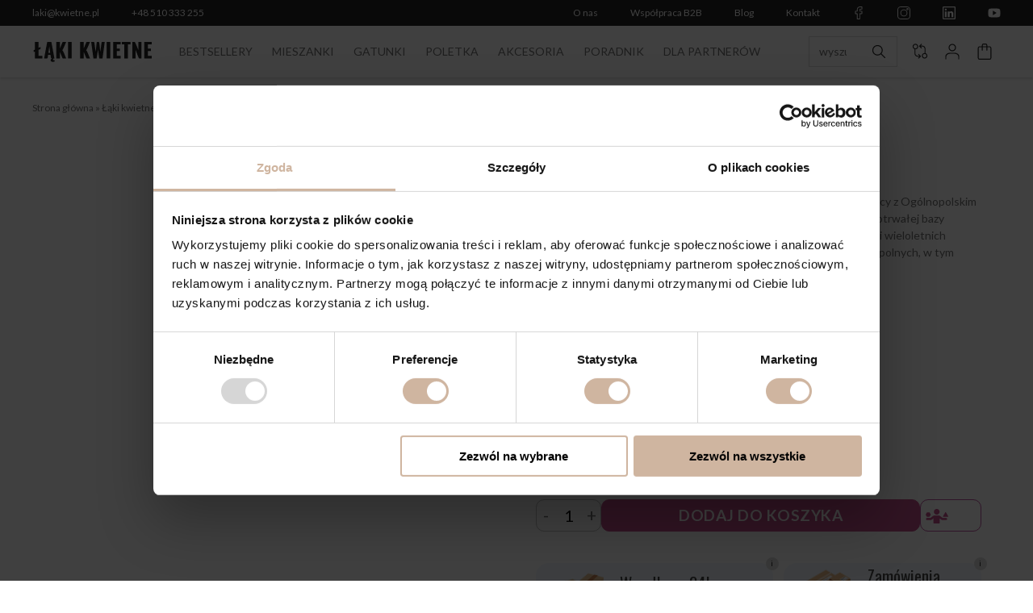

--- FILE ---
content_type: text/html; charset=UTF-8
request_url: https://lakikwietne.pl/produkty/marki/beewild/laka-dla-dzikich-ptakow/
body_size: 42051
content:
<!DOCTYPE html><html lang="pl-PL"><head><script data-no-optimize="1">var litespeed_docref=sessionStorage.getItem("litespeed_docref");litespeed_docref&&(Object.defineProperty(document,"referrer",{get:function(){return litespeed_docref}}),sessionStorage.removeItem("litespeed_docref"));</script>  <script data-cookieconsent="ignore" type="litespeed/javascript">(function(w,d,s,l,i){w[l]=w[l]||[];w[l].push({'gtm.start':new Date().getTime(),event:'gtm.js'});var f=d.getElementsByTagName(s)[0],j=d.createElement(s),dl=l!='dataLayer'?'&l='+l:'';j.async=!0;j.src='https://www.googletagmanager.com/gtm.js?id=GTM-55VNTSV'+dl;f.parentNode.insertBefore(j,f)})(window,document,'script','dataLayer','GTM-55VNTSV')</script> <meta charset="utf-8"><meta http-equiv="X-UA-Compatible" content="IE=edge"><meta name="viewport" content="width=device-width, initial-scale=1"><link rel="pingback" href="https://lakikwietne.pl/xmlrpc.php" /> <script data-cookieconsent="ignore" type="litespeed/javascript">window.dataLayerPYS=window.dataLayerPYS||[];function gtag(){dataLayerPYS.push(arguments)}
gtag("consent","default",{ad_personalization:"denied",ad_storage:"denied",ad_user_data:"denied",analytics_storage:"denied",functionality_storage:"denied",personalization_storage:"denied",security_storage:"granted",wait_for_update:500,});gtag("set","ads_data_redaction",!0)</script> <script
		id="Cookiebot"
		src="https://consent.cookiebot.com/uc.js"
		data-implementation="wp"
		data-cbid="997f2578-28df-475e-ad41-9a0f93f39bac"
							data-blockingmode="auto"
	></script> <meta name='robots' content='index, follow, max-image-preview:large, max-snippet:-1, max-video-preview:-1' /> <script data-cfasync="false" data-pagespeed-no-defer>var gtm4wp_datalayer_name = "dataLayer";
	var dataLayer = dataLayer || [];
	const gtm4wp_use_sku_instead = 0;
	const gtm4wp_currency = 'PLN';
	const gtm4wp_product_per_impression = 0;
	const gtm4wp_clear_ecommerce = false;
	const gtm4wp_datalayer_max_timeout = 2000;</script> 
 <script data-cfasync="false" data-pagespeed-no-defer>window.dataLayerPYS = window.dataLayerPYS || [];</script> <title>Łąka dla dzikich ptaków | ŁĄKI KWIETNE | mieszanki nasion</title><meta name="description" content="Łąka dla dzikich ptaków to bogata gatunkowo mieszanka rodzimych roślin, które stanowią bazę pokarmową dla szerokiego spektrum polskich ptaków." /><link rel="canonical" href="https://lakikwietne.pl/produkty/marki/beewild/laka-dla-dzikich-ptakow/" /><meta property="og:locale" content="pl_PL" /><meta property="og:type" content="article" /><meta property="og:title" content="Łąka dla dzikich ptaków | ŁĄKI KWIETNE | mieszanki nasion" /><meta property="og:description" content="Łąka dla dzikich ptaków to bogata gatunkowo mieszanka rodzimych roślin, które stanowią bazę pokarmową dla szerokiego spektrum polskich ptaków." /><meta property="og:url" content="https://lakikwietne.pl/produkty/marki/beewild/laka-dla-dzikich-ptakow/" /><meta property="og:site_name" content="ŁĄKI KWIETNE" /><meta property="article:modified_time" content="2026-01-17T10:25:40+00:00" /><meta property="og:image" content="https://lakikwietne.pl/wp-content/uploads/2025/04/AF22_laka-dla-dzikich-ptakow.png" /><meta property="og:image:width" content="800" /><meta property="og:image:height" content="800" /><meta property="og:image:type" content="image/png" /><meta name="twitter:card" content="summary_large_image" /><meta name="twitter:label1" content="Szacowany czas czytania" /><meta name="twitter:data1" content="7 minut" /> <script type="application/ld+json" class="yoast-schema-graph">{"@context":"https://schema.org","@graph":[{"@type":"WebPage","@id":"https://lakikwietne.pl/produkty/marki/beewild/laka-dla-dzikich-ptakow/","url":"https://lakikwietne.pl/produkty/marki/beewild/laka-dla-dzikich-ptakow/","name":"Łąka dla dzikich ptaków | ŁĄKI KWIETNE | mieszanki nasion","isPartOf":{"@id":"https://lakikwietne.pl/#website"},"primaryImageOfPage":{"@id":"https://lakikwietne.pl/produkty/marki/beewild/laka-dla-dzikich-ptakow/#primaryimage"},"image":{"@id":"https://lakikwietne.pl/produkty/marki/beewild/laka-dla-dzikich-ptakow/#primaryimage"},"thumbnailUrl":"https://lakikwietne.pl/wp-content/uploads/2025/04/AF22_laka-dla-dzikich-ptakow.png","datePublished":"2022-05-09T14:58:21+00:00","dateModified":"2026-01-17T10:25:40+00:00","description":"Łąka dla dzikich ptaków to bogata gatunkowo mieszanka rodzimych roślin, które stanowią bazę pokarmową dla szerokiego spektrum polskich ptaków.","breadcrumb":{"@id":"https://lakikwietne.pl/produkty/marki/beewild/laka-dla-dzikich-ptakow/#breadcrumb"},"inLanguage":"pl-PL","potentialAction":[{"@type":"ReadAction","target":["https://lakikwietne.pl/produkty/marki/beewild/laka-dla-dzikich-ptakow/"]}]},{"@type":"ImageObject","inLanguage":"pl-PL","@id":"https://lakikwietne.pl/produkty/marki/beewild/laka-dla-dzikich-ptakow/#primaryimage","url":"https://lakikwietne.pl/wp-content/uploads/2025/04/AF22_laka-dla-dzikich-ptakow.png","contentUrl":"https://lakikwietne.pl/wp-content/uploads/2025/04/AF22_laka-dla-dzikich-ptakow.png","width":800,"height":800,"caption":"przezroczyste opakowanie nasion, na etykiecie kwiaty i napis: ŁĄKA DLA DZIKICH PTAKÓW"},{"@type":"BreadcrumbList","@id":"https://lakikwietne.pl/produkty/marki/beewild/laka-dla-dzikich-ptakow/#breadcrumb","itemListElement":[{"@type":"ListItem","position":1,"name":"Strona główna","item":"https://lakikwietne.pl/"},{"@type":"ListItem","position":2,"name":"Łąki kwietne","item":"https://lakikwietne.pl/laki-kwietne/"},{"@type":"ListItem","position":3,"name":"Mieszanki nasion na łąkę kwietną","item":"https://lakikwietne.pl/kategoria-produktu/mieszanki/"},{"@type":"ListItem","position":4,"name":"Rodzime mieszanki nasion na łąkę","item":"https://lakikwietne.pl/kategoria-produktu/mieszanki/rodzime/"},{"@type":"ListItem","position":5,"name":"Łąka dla dzikich ptaków"}]},{"@type":"WebSite","@id":"https://lakikwietne.pl/#website","url":"https://lakikwietne.pl/","name":"Łąki Kwietne","description":"","publisher":{"@id":"https://lakikwietne.pl/#organization"},"potentialAction":[{"@type":"SearchAction","target":{"@type":"EntryPoint","urlTemplate":"https://lakikwietne.pl/?s={search_term_string}"},"query-input":{"@type":"PropertyValueSpecification","valueRequired":true,"valueName":"search_term_string"}}],"inLanguage":"pl-PL"},{"@type":"Organization","@id":"https://lakikwietne.pl/#organization","name":"Łąki Kwietne Karol Podyma","url":"https://lakikwietne.pl/","logo":{"@type":"ImageObject","inLanguage":"pl-PL","@id":"https://lakikwietne.pl/#/schema/logo/image/","url":"https://lakikwietne.pl/wp-content/uploads/2023/04/logo-czarne-2000px.png","contentUrl":"https://lakikwietne.pl/wp-content/uploads/2023/04/logo-czarne-2000px.png","width":2000,"height":2000,"caption":"Łąki Kwietne Karol Podyma"},"image":{"@id":"https://lakikwietne.pl/#/schema/logo/image/"}}]}</script>  <script type='application/javascript'  id='pys-version-script'>console.log('PixelYourSite Free version 11.1.5.2');</script> <link rel='dns-prefetch' href='//www.googletagmanager.com' /><link rel='dns-prefetch' href='//omnisnippet1.com' /><link rel='dns-prefetch' href='//pagead2.googlesyndication.com' /><link rel="alternate" title="oEmbed (JSON)" type="application/json+oembed" href="https://lakikwietne.pl/wp-json/oembed/1.0/embed?url=https%3A%2F%2Flakikwietne.pl%2Fprodukty%2Fmarki%2Fbeewild%2Flaka-dla-dzikich-ptakow%2F" /><link rel="alternate" title="oEmbed (XML)" type="text/xml+oembed" href="https://lakikwietne.pl/wp-json/oembed/1.0/embed?url=https%3A%2F%2Flakikwietne.pl%2Fprodukty%2Fmarki%2Fbeewild%2Flaka-dla-dzikich-ptakow%2F&#038;format=xml" /><style id='wp-img-auto-sizes-contain-inline-css' type='text/css'>img:is([sizes=auto i],[sizes^="auto," i]){contain-intrinsic-size:3000px 1500px}
/*# sourceURL=wp-img-auto-sizes-contain-inline-css */</style><link data-optimized="2" rel="stylesheet" href="https://lakikwietne.pl/wp-content/litespeed/css/d41ff5b09bfb573044516e9fdf983cde.css?ver=78c1b" /><style id='wp-emoji-styles-inline-css' type='text/css'>img.wp-smiley, img.emoji {
		display: inline !important;
		border: none !important;
		box-shadow: none !important;
		height: 1em !important;
		width: 1em !important;
		margin: 0 0.07em !important;
		vertical-align: -0.1em !important;
		background: none !important;
		padding: 0 !important;
	}
/*# sourceURL=wp-emoji-styles-inline-css */</style><style id='wp-block-library-inline-css' type='text/css'>/*wp_block_styles_on_demand_placeholder:697003b2aa8ff*/
/*# sourceURL=wp-block-library-inline-css */</style><style id='classic-theme-styles-inline-css' type='text/css'>/*! This file is auto-generated */
.wp-block-button__link{color:#fff;background-color:#32373c;border-radius:9999px;box-shadow:none;text-decoration:none;padding:calc(.667em + 2px) calc(1.333em + 2px);font-size:1.125em}.wp-block-file__button{background:#32373c;color:#fff;text-decoration:none}
/*# sourceURL=/wp-includes/css/classic-themes.min.css */</style><style id='woocommerce-inline-inline-css' type='text/css'>.woocommerce form .form-row .required { visibility: visible; }
/*# sourceURL=woocommerce-inline-inline-css */</style><style id='woo-variation-swatches-inline-css' type='text/css'>:root {
--wvs-tick:url("data:image/svg+xml;utf8,%3Csvg filter='drop-shadow(0px 0px 2px rgb(0 0 0 / .8))' xmlns='http://www.w3.org/2000/svg'  viewBox='0 0 30 30'%3E%3Cpath fill='none' stroke='%23ffffff' stroke-linecap='round' stroke-linejoin='round' stroke-width='4' d='M4 16L11 23 27 7'/%3E%3C/svg%3E");

--wvs-cross:url("data:image/svg+xml;utf8,%3Csvg filter='drop-shadow(0px 0px 5px rgb(255 255 255 / .6))' xmlns='http://www.w3.org/2000/svg' width='72px' height='72px' viewBox='0 0 24 24'%3E%3Cpath fill='none' stroke='%23ff0000' stroke-linecap='round' stroke-width='0.6' d='M5 5L19 19M19 5L5 19'/%3E%3C/svg%3E");
--wvs-single-product-item-width:30px;
--wvs-single-product-item-height:30px;
--wvs-single-product-item-font-size:16px}
/*# sourceURL=woo-variation-swatches-inline-css */</style><style id='yith-wcan-shortcodes-inline-css' type='text/css'>:root{
	--yith-wcan-filters_colors_titles: #333333;
	--yith-wcan-filters_colors_background: #FFFFFF;
	--yith-wcan-filters_colors_accent: rgb(37,37,37);
	--yith-wcan-filters_colors_accent_r: 37;
	--yith-wcan-filters_colors_accent_g: 37;
	--yith-wcan-filters_colors_accent_b: 37;
	--yith-wcan-color_swatches_border_radius: 100%;
	--yith-wcan-color_swatches_size: 30px;
	--yith-wcan-labels_style_background: #FFFFFF;
	--yith-wcan-labels_style_background_hover: #A7144C;
	--yith-wcan-labels_style_background_active: #A7144C;
	--yith-wcan-labels_style_text: #434343;
	--yith-wcan-labels_style_text_hover: #FFFFFF;
	--yith-wcan-labels_style_text_active: #FFFFFF;
	--yith-wcan-anchors_style_text: #434343;
	--yith-wcan-anchors_style_text_hover: #A7144C;
	--yith-wcan-anchors_style_text_active: #A7144C;
}
/*# sourceURL=yith-wcan-shortcodes-inline-css */</style> <script id="woocommerce-google-analytics-integration-gtag-js-after" type="litespeed/javascript">window.dataLayerPYS=window.dataLayerPYS||[];function gtag(){dataLayerPYS.push(arguments)}
for(const mode of[{"analytics_storage":"denied","ad_storage":"denied","ad_user_data":"denied","ad_personalization":"denied","region":["AT","BE","BG","HR","CY","CZ","DK","EE","FI","FR","DE","GR","HU","IS","IE","IT","LV","LI","LT","LU","MT","NL","NO","PL","PT","RO","SK","SI","ES","SE","GB","CH"]}]||[]){gtag("consent","default",{"wait_for_update":500,...mode})}
gtag("js",new Date());gtag("set","developer_id.dOGY3NW",!0);gtag("config","G-M6SJXV3TZJ",{"track_404":!0,"allow_google_signals":!0,"logged_in":!1,"linker":{"domains":[],"allow_incoming":!1},"custom_map":{"dimension1":"logged_in"}})</script> <script id="jquery-core-js-extra" type="litespeed/javascript">var pysFacebookRest={"restApiUrl":"https://lakikwietne.pl/wp-json/pys-facebook/v1/event","debug":""}</script> <script type="litespeed/javascript" data-src="https://lakikwietne.pl/wp-includes/js/jquery/jquery.min.js" id="jquery-core-js"></script> <script id="awd-script-js-extra" type="litespeed/javascript">var awdajaxobject={"url":"https://lakikwietne.pl/wp-admin/admin-ajax.php","nonce":"67346e3ff9","priceGroup":{"data":[],"headers":[],"status":200},"dynamicPricing":"","variablePricing":"","thousandSeparator":" ","decimalSeparator":","}</script> <script id="wc-add-to-cart-js-extra" type="litespeed/javascript">var wc_add_to_cart_params={"ajax_url":"/wp-admin/admin-ajax.php","wc_ajax_url":"/?wc-ajax=%%endpoint%%","i18n_view_cart":"Zobacz koszyk","cart_url":"https://lakikwietne.pl/koszyk/","is_cart":"","cart_redirect_after_add":"no"}</script> <script id="wc-single-product-js-extra" type="litespeed/javascript">var wc_single_product_params={"i18n_required_rating_text":"Prosz\u0119 wybra\u0107 ocen\u0119","i18n_rating_options":["1 z 5 gwiazdek","2 z 5 gwiazdek","3 z 5 gwiazdek","4 z 5 gwiazdek","5 z 5 gwiazdek"],"i18n_product_gallery_trigger_text":"Wy\u015bwietl pe\u0142noekranow\u0105 galeri\u0119 obrazk\u00f3w","review_rating_required":"yes","flexslider":{"rtl":!1,"animation":"slide","smoothHeight":!0,"directionNav":!1,"controlNav":"thumbnails","slideshow":!1,"animationSpeed":500,"animationLoop":!1,"allowOneSlide":!1},"zoom_enabled":"","zoom_options":[],"photoswipe_enabled":"","photoswipe_options":{"shareEl":!1,"closeOnScroll":!1,"history":!1,"hideAnimationDuration":0,"showAnimationDuration":0},"flexslider_enabled":""}</script> <script id="woocommerce-js-extra" type="litespeed/javascript">var woocommerce_params={"ajax_url":"/wp-admin/admin-ajax.php","wc_ajax_url":"/?wc-ajax=%%endpoint%%","i18n_password_show":"Poka\u017c has\u0142o","i18n_password_hide":"Ukryj has\u0142o"}</script> <script type="litespeed/javascript" data-src="https://lakikwietne.pl/wp-content/plugins/products-compare-for-woocommerce/js/jquery.cookie.js" id="berocket_jquery_cookie-js"></script> <script id="berocket_compare_products_script-js-extra" type="litespeed/javascript">var the_compare_products_data={"ajax_url":"https://lakikwietne.pl/wp-admin/admin-ajax.php","user_func":{"before_load":"","after_load":"","before_remove":"","after_remove":"","custom_css":""},"home_url":"https://lakikwietne.pl","hide_same":"Ukryj cechy o takich samych warto\u015bciach","show_same":"Poka\u017c cechy o takich samych warto\u015bciach","hide_same_default":"","compare_selector":"#br_popup_1","toppadding":"0","is_compare_page":""}</script> <script type="litespeed/javascript" data-src="https://lakikwietne.pl/wp-content/plugins/products-compare-for-woocommerce/js/products_compare.js" id="berocket_compare_products_script-js"></script> <script type="litespeed/javascript" data-src="https://lakikwietne.pl/wp-content/plugins/products-compare-for-woocommerce/js/jquery.mousewheel.min.js" id="jquery-mousewheel-js"></script> <script id="pys-js-extra" type="litespeed/javascript">var pysOptions={"staticEvents":{"facebook":{"woo_view_content":[{"delay":0,"type":"static","name":"ViewContent","pixelIds":["272864673347804"],"eventID":"0035b55c-006b-4a5d-8075-b7cb894a17c9","params":{"content_ids":["12815"],"content_type":"product_group","content_name":"\u0141\u0105ka dla dzikich ptak\u00f3w","category_name":"\u0141\u0105ka kwietna wieloletnia, Marki, Mieszanki nasion na \u0142\u0105k\u0119 - specjalistyczne, Nasiona na \u0142\u0105k\u0119 kwietn\u0105 - siew jesienny, Nasiona na \u0142\u0105k\u0119 kwietn\u0105 - siew wiosenny, Rodzime mieszanki nasion na \u0142\u0105k\u0119, BEEWILD","value":"17","currency":"PLN","contents":[{"id":"12815","quantity":1}],"product_price":"17","page_title":"\u0141\u0105ka dla dzikich ptak\u00f3w","post_type":"product","post_id":12815,"plugin":"PixelYourSite","user_role":"guest","event_url":"lakikwietne.pl/produkty/marki/beewild/laka-dla-dzikich-ptakow/"},"e_id":"woo_view_content","ids":[],"hasTimeWindow":!1,"timeWindow":0,"woo_order":"","edd_order":""}],"init_event":[{"delay":0,"type":"static","ajaxFire":!1,"name":"PageView","pixelIds":["272864673347804"],"eventID":"e3f638a9-8470-4acb-b99a-1979ecc91cd9","params":{"page_title":"\u0141\u0105ka dla dzikich ptak\u00f3w","post_type":"product","post_id":12815,"plugin":"PixelYourSite","user_role":"guest","event_url":"lakikwietne.pl/produkty/marki/beewild/laka-dla-dzikich-ptakow/"},"e_id":"init_event","ids":[],"hasTimeWindow":!1,"timeWindow":0,"woo_order":"","edd_order":""}]},"ga":{"woo_view_content":[{"delay":0,"type":"static","name":"view_item","trackingIds":["G-K7BK5EZVHK"],"eventID":"0035b55c-006b-4a5d-8075-b7cb894a17c9","params":{"event_category":"ecommerce","currency":"PLN","items":[{"item_id":"12815","item_name":"\u0141\u0105ka dla dzikich ptak\u00f3w","quantity":1,"price":"17","item_category":"BEEWILD","item_category2":"Rodzime mieszanki nasion na \u0142\u0105k\u0119","item_category3":"Nasiona na \u0142\u0105k\u0119 kwietn\u0105 - siew wiosenny","item_category4":"Nasiona na \u0142\u0105k\u0119 kwietn\u0105 - siew jesienny","item_category5":"Mieszanki nasion na \u0142\u0105k\u0119 - specjalistyczne"}],"value":"17","page_title":"\u0141\u0105ka dla dzikich ptak\u00f3w","post_type":"product","post_id":12815,"plugin":"PixelYourSite","user_role":"guest","event_url":"lakikwietne.pl/produkty/marki/beewild/laka-dla-dzikich-ptakow/"},"e_id":"woo_view_content","ids":[],"hasTimeWindow":!1,"timeWindow":0,"pixelIds":[],"woo_order":"","edd_order":""}]}},"dynamicEvents":{"automatic_event_form":{"facebook":{"delay":0,"type":"dyn","name":"Form","pixelIds":["272864673347804"],"eventID":"33b892fa-2f94-4413-81e7-16b512c05889","params":{"page_title":"\u0141\u0105ka dla dzikich ptak\u00f3w","post_type":"product","post_id":12815,"plugin":"PixelYourSite","user_role":"guest","event_url":"lakikwietne.pl/produkty/marki/beewild/laka-dla-dzikich-ptakow/"},"e_id":"automatic_event_form","ids":[],"hasTimeWindow":!1,"timeWindow":0,"woo_order":"","edd_order":""},"ga":{"delay":0,"type":"dyn","name":"Form","trackingIds":["G-K7BK5EZVHK"],"eventID":"33b892fa-2f94-4413-81e7-16b512c05889","params":{"page_title":"\u0141\u0105ka dla dzikich ptak\u00f3w","post_type":"product","post_id":12815,"plugin":"PixelYourSite","user_role":"guest","event_url":"lakikwietne.pl/produkty/marki/beewild/laka-dla-dzikich-ptakow/"},"e_id":"automatic_event_form","ids":[],"hasTimeWindow":!1,"timeWindow":0,"pixelIds":[],"woo_order":"","edd_order":""}},"automatic_event_download":{"facebook":{"delay":0,"type":"dyn","name":"Download","extensions":["","doc","exe","js","pdf","ppt","tgz","zip","xls"],"pixelIds":["272864673347804"],"eventID":"1baea0c7-2540-4b6c-95e7-2d08ef50408f","params":{"page_title":"\u0141\u0105ka dla dzikich ptak\u00f3w","post_type":"product","post_id":12815,"plugin":"PixelYourSite","user_role":"guest","event_url":"lakikwietne.pl/produkty/marki/beewild/laka-dla-dzikich-ptakow/"},"e_id":"automatic_event_download","ids":[],"hasTimeWindow":!1,"timeWindow":0,"woo_order":"","edd_order":""},"ga":{"delay":0,"type":"dyn","name":"Download","extensions":["","doc","exe","js","pdf","ppt","tgz","zip","xls"],"trackingIds":["G-K7BK5EZVHK"],"eventID":"1baea0c7-2540-4b6c-95e7-2d08ef50408f","params":{"page_title":"\u0141\u0105ka dla dzikich ptak\u00f3w","post_type":"product","post_id":12815,"plugin":"PixelYourSite","user_role":"guest","event_url":"lakikwietne.pl/produkty/marki/beewild/laka-dla-dzikich-ptakow/"},"e_id":"automatic_event_download","ids":[],"hasTimeWindow":!1,"timeWindow":0,"pixelIds":[],"woo_order":"","edd_order":""}},"automatic_event_comment":{"facebook":{"delay":0,"type":"dyn","name":"Comment","pixelIds":["272864673347804"],"eventID":"1e53ebdb-384b-467c-b32a-0594a8e91a49","params":{"page_title":"\u0141\u0105ka dla dzikich ptak\u00f3w","post_type":"product","post_id":12815,"plugin":"PixelYourSite","user_role":"guest","event_url":"lakikwietne.pl/produkty/marki/beewild/laka-dla-dzikich-ptakow/"},"e_id":"automatic_event_comment","ids":[],"hasTimeWindow":!1,"timeWindow":0,"woo_order":"","edd_order":""},"ga":{"delay":0,"type":"dyn","name":"Comment","trackingIds":["G-K7BK5EZVHK"],"eventID":"1e53ebdb-384b-467c-b32a-0594a8e91a49","params":{"page_title":"\u0141\u0105ka dla dzikich ptak\u00f3w","post_type":"product","post_id":12815,"plugin":"PixelYourSite","user_role":"guest","event_url":"lakikwietne.pl/produkty/marki/beewild/laka-dla-dzikich-ptakow/"},"e_id":"automatic_event_comment","ids":[],"hasTimeWindow":!1,"timeWindow":0,"pixelIds":[],"woo_order":"","edd_order":""}},"automatic_event_scroll":{"facebook":{"delay":0,"type":"dyn","name":"PageScroll","scroll_percent":30,"pixelIds":["272864673347804"],"eventID":"722a40c1-7f54-4d61-a746-5be91e3cf785","params":{"page_title":"\u0141\u0105ka dla dzikich ptak\u00f3w","post_type":"product","post_id":12815,"plugin":"PixelYourSite","user_role":"guest","event_url":"lakikwietne.pl/produkty/marki/beewild/laka-dla-dzikich-ptakow/"},"e_id":"automatic_event_scroll","ids":[],"hasTimeWindow":!1,"timeWindow":0,"woo_order":"","edd_order":""},"ga":{"delay":0,"type":"dyn","name":"PageScroll","scroll_percent":30,"trackingIds":["G-K7BK5EZVHK"],"eventID":"722a40c1-7f54-4d61-a746-5be91e3cf785","params":{"page_title":"\u0141\u0105ka dla dzikich ptak\u00f3w","post_type":"product","post_id":12815,"plugin":"PixelYourSite","user_role":"guest","event_url":"lakikwietne.pl/produkty/marki/beewild/laka-dla-dzikich-ptakow/"},"e_id":"automatic_event_scroll","ids":[],"hasTimeWindow":!1,"timeWindow":0,"pixelIds":[],"woo_order":"","edd_order":""}},"automatic_event_time_on_page":{"facebook":{"delay":0,"type":"dyn","name":"TimeOnPage","time_on_page":30,"pixelIds":["272864673347804"],"eventID":"2e15c850-542d-452e-85be-464abdc04f71","params":{"page_title":"\u0141\u0105ka dla dzikich ptak\u00f3w","post_type":"product","post_id":12815,"plugin":"PixelYourSite","user_role":"guest","event_url":"lakikwietne.pl/produkty/marki/beewild/laka-dla-dzikich-ptakow/"},"e_id":"automatic_event_time_on_page","ids":[],"hasTimeWindow":!1,"timeWindow":0,"woo_order":"","edd_order":""},"ga":{"delay":0,"type":"dyn","name":"TimeOnPage","time_on_page":30,"trackingIds":["G-K7BK5EZVHK"],"eventID":"2e15c850-542d-452e-85be-464abdc04f71","params":{"page_title":"\u0141\u0105ka dla dzikich ptak\u00f3w","post_type":"product","post_id":12815,"plugin":"PixelYourSite","user_role":"guest","event_url":"lakikwietne.pl/produkty/marki/beewild/laka-dla-dzikich-ptakow/"},"e_id":"automatic_event_time_on_page","ids":[],"hasTimeWindow":!1,"timeWindow":0,"pixelIds":[],"woo_order":"","edd_order":""}}},"triggerEvents":[],"triggerEventTypes":[],"facebook":{"pixelIds":["272864673347804"],"advancedMatching":[],"advancedMatchingEnabled":!0,"removeMetadata":!1,"wooVariableAsSimple":!1,"serverApiEnabled":!0,"wooCRSendFromServer":!1,"send_external_id":null,"enabled_medical":!1,"do_not_track_medical_param":["event_url","post_title","page_title","landing_page","content_name","categories","category_name","tags"],"meta_ldu":!1},"ga":{"trackingIds":["G-K7BK5EZVHK"],"commentEventEnabled":!0,"downloadEnabled":!0,"formEventEnabled":!0,"crossDomainEnabled":!1,"crossDomainAcceptIncoming":!1,"crossDomainDomains":[],"isDebugEnabled":[],"serverContainerUrls":{"G-K7BK5EZVHK":{"enable_server_container":"","server_container_url":"","transport_url":""}},"additionalConfig":{"G-K7BK5EZVHK":{"first_party_collection":!0}},"disableAdvertisingFeatures":!1,"disableAdvertisingPersonalization":!1,"wooVariableAsSimple":!0,"custom_page_view_event":!1},"debug":"","siteUrl":"https://lakikwietne.pl","ajaxUrl":"https://lakikwietne.pl/wp-admin/admin-ajax.php","ajax_event":"10b8457f7d","enable_remove_download_url_param":"1","cookie_duration":"7","last_visit_duration":"60","enable_success_send_form":"","ajaxForServerEvent":"1","ajaxForServerStaticEvent":"1","useSendBeacon":"1","send_external_id":"1","external_id_expire":"180","track_cookie_for_subdomains":"1","google_consent_mode":"1","gdpr":{"ajax_enabled":!1,"all_disabled_by_api":!1,"facebook_disabled_by_api":!1,"analytics_disabled_by_api":!1,"google_ads_disabled_by_api":!1,"pinterest_disabled_by_api":!1,"bing_disabled_by_api":!1,"reddit_disabled_by_api":!1,"externalID_disabled_by_api":!1,"facebook_prior_consent_enabled":!0,"analytics_prior_consent_enabled":!0,"google_ads_prior_consent_enabled":null,"pinterest_prior_consent_enabled":!0,"bing_prior_consent_enabled":!0,"cookiebot_integration_enabled":!1,"cookiebot_facebook_consent_category":"marketing","cookiebot_analytics_consent_category":"statistics","cookiebot_tiktok_consent_category":"marketing","cookiebot_google_ads_consent_category":"marketing","cookiebot_pinterest_consent_category":"marketing","cookiebot_bing_consent_category":"marketing","consent_magic_integration_enabled":!1,"real_cookie_banner_integration_enabled":!1,"cookie_notice_integration_enabled":!1,"cookie_law_info_integration_enabled":!1,"analytics_storage":{"enabled":!0,"value":"granted","filter":!1},"ad_storage":{"enabled":!0,"value":"granted","filter":!1},"ad_user_data":{"enabled":!0,"value":"granted","filter":!1},"ad_personalization":{"enabled":!0,"value":"granted","filter":!1}},"cookie":{"disabled_all_cookie":!1,"disabled_start_session_cookie":!1,"disabled_advanced_form_data_cookie":!1,"disabled_landing_page_cookie":!1,"disabled_first_visit_cookie":!1,"disabled_trafficsource_cookie":!1,"disabled_utmTerms_cookie":!1,"disabled_utmId_cookie":!1},"tracking_analytics":{"TrafficSource":"direct","TrafficLanding":"undefined","TrafficUtms":[],"TrafficUtmsId":[]},"GATags":{"ga_datalayer_type":"default","ga_datalayer_name":"dataLayerPYS"},"woo":{"enabled":!0,"enabled_save_data_to_orders":!0,"addToCartOnButtonEnabled":!0,"addToCartOnButtonValueEnabled":!0,"addToCartOnButtonValueOption":"price","singleProductId":12815,"removeFromCartSelector":"form.woocommerce-cart-form .remove","addToCartCatchMethod":"add_cart_hook","is_order_received_page":!1,"containOrderId":!1},"edd":{"enabled":!1},"cache_bypass":"1768948658"}</script> <link rel="https://api.w.org/" href="https://lakikwietne.pl/wp-json/" /><link rel="alternate" title="JSON" type="application/json" href="https://lakikwietne.pl/wp-json/wp/v2/product/12815" /><meta name="generator" content="Site Kit by Google 1.170.0" /><meta name="omnisend-site-verification" content="67cad82b5205327e70adb610"/><style>.br_new_compare_block .br_left_table {background-color: #ffffff!important;}.br_new_compare_block .br_main_top table {background-color: #ffffff!important;}div.br_new_compare_block.br_full_size_popup {background-color: #ffffff!important;}
            div.br_new_compare .br_right_table tr td,
            div.br_new_compare .br_right_table tr th,
            div.br_new_compare .br_left_table,
            div.br_new_compare_block .br_top_table table th,
            div.br_new_compare_block .br_top_table table td {width: 200px!important;min-width: 200px!important;max-width: 200px!important;}
            div.br_new_compare div.br_right_table,
            div.br_top_table div.br_main_top,
            div.br_top_table div.br_opacity_top{margin-left: 200px!important;}div.br_new_compare_block .br_top_table .br_show_compare_dif {max-width: 200px!important;}div.br_new_compare_block .br_show_compare_dif {bottom: 0px!important;}div.br_new_compare_block .br_show_compare_dif:hover {}div.br_new_compare_block .br_remove_all_compare {bottom: 0px!important;}div.br_new_compare_block .br_remove_all_compare:hover {}.br_new_compare_block .br_new_compare img {width: px!important;}.br_new_compare_block {margin-top: px!important;margin-bottom: px!important;margin-left: px!important;margin-right: px!important;}div.br_new_compare_block.br_full_size_popup {top: px!important;bottom: px!important;left: px!important;right: px!important;}div.br_new_compare_black_popup {background-color: #!important;}.br_full_size_close a {font-size: px!important;color: #!important;}.br_new_compare_block .br_same_attr {background-color: #fafafa!important;}</style><style>.berocket_compare_widget_start .berocket_compare_widget .berocket_open_compare ,.berocket_compare_widget_toolbar .berocket_compare_widget .berocket_open_compare {border-color: #999999;border-width: 0px;border-radius: 0px;font-size: 16px;color: #333333;background-color: #9999ff;}.berocket_compare_widget_start .berocket_show_compare_toolbar {border-color: #999999;border-width: 0px;border-radius: 0px;font-size: 16px;color: #333333;background-color: #9999ff;}.br_compare_button {background-color: #!important;color: #!important;}.button.br_compare_button:hover {background-color: #!important;color: #!important;}.br_compare_added {background-color: #!important;color: #!important;}</style>
 <script data-cfasync="false" data-pagespeed-no-defer type="text/javascript">var dataLayer_content = {"pagePostType":"product","pagePostType2":"single-product","pagePostAuthor":"Marcelina Gorzelana","cartContent":{"totals":{"applied_coupons":[],"discount_total":0,"subtotal":0,"total":0},"items":[]},"productRatingCounts":[],"productAverageRating":0,"productReviewCount":0,"productType":"variable","productIsVariable":1};
	dataLayer.push( dataLayer_content );</script> <script data-cfasync="false" data-pagespeed-no-defer type="text/javascript">console.warn && console.warn("[GTM4WP] Google Tag Manager container code placement set to OFF !!!");
	console.warn && console.warn("[GTM4WP] Data layer codes are active but GTM container must be loaded using custom coding !!!");</script> 	<noscript><style>.woocommerce-product-gallery{ opacity: 1 !important; }</style></noscript><meta name="google-adsense-platform-account" content="ca-host-pub-2644536267352236"><meta name="google-adsense-platform-domain" content="sitekit.withgoogle.com"> <script type="litespeed/javascript" data-src="https://pagead2.googlesyndication.com/pagead/js/adsbygoogle.js?client=ca-pub-3605639714703297&amp;host=ca-host-pub-2644536267352236" crossorigin="anonymous"></script> <link rel="icon" href="https://lakikwietne.pl/wp-content/uploads/2023/04/cropped-favicon-laki-kwietne-32x32.png" sizes="32x32" /><link rel="icon" href="https://lakikwietne.pl/wp-content/uploads/2023/04/cropped-favicon-laki-kwietne-192x192.png" sizes="192x192" /><link rel="apple-touch-icon" href="https://lakikwietne.pl/wp-content/uploads/2023/04/cropped-favicon-laki-kwietne-180x180.png" /><meta name="msapplication-TileImage" content="https://lakikwietne.pl/wp-content/uploads/2023/04/cropped-favicon-laki-kwietne-270x270.png" /><style type="text/css" id="wp-custom-css">.headerDesktop__menu .menu>.menu-item>.sub-menu {
	border: none;
}

.headerDesktop__menu .menu>.menu-item .menu-item {
	min-width: 170px;
}

.customProductPage__gallery img {
	--smush-placeholder-width: unset!important;
    --smush-placeholder-aspect-ratio: unset!important;
    display: inline!important;
}

.pageCustomCompare li.variable-item {
    width: 40px !important;
    height: 40px !important;
    margin: 4px !important;
    padding: 2px !important;
}

.body .bookero-plugin-hideable-part .bookero-plugin-header,
.bookero-sticky-plugin-toggle{
	background-color: #809fd4!important;
}


.calendar-days-list-cell.is-valid {
	background: #f5f6f7 !important;
    border: 1px solid #edf6fd !important;
    color: #333 !important;
}

.calendar-days-list-cell.is-selected {
    background: #3d4348 !important;
    border-color: #3d4348 !important;
    color: #fff !important;
}

@media (max-width: 1200px) {
	body .uwy.userway_p1 .userway_buttons_wrapper {
		top: 68px!important
	}
}


	.pageCustomCompare .cwginstock-subscribe-form .panel-body>.row>.col-md-12>.col-md-12 .form-group{
		    max-width: 100%;
    width: 100%;
		    margin-bottom: 10px !important;
	}
	

@media (max-width: 767px) {
	
	.pageCustomCompare .cwginstock-subscribe-form .panel-body>.row>.col-md-12>.col-md-12 .form-group,
	.cwginstock-subscribe-form .panel-body>.row>.col-md-12>.col-md-12 .form-group {
		    max-width: 100%;
    width: 100%;
	}
	


.woo-variation-items-wrapper .variable-items-wrapper {
    gap: 5px;
}
}

	.productCard__mark img{
		display: none !important;
}</style><style>#header { top: 0 !important; }</style></head><body class="wp-singular product-template-default single single-product postid-12815 wp-theme-flexible-theme theme-flexible-theme woocommerce woocommerce-page woocommerce-no-js woo-variation-swatches wvs-behavior-blur wvs-theme-flexible-theme wvs-show-label wvs-tooltip yith-wcan-pro filters-in-modal"><header id="header" class="headerDesktop"><div class="headerDesktop__secondMenu"><div class="headerDesktop__secondMenuWrapper"><div class="headerDesktop__secondMenuLeft secondMenu">
<a href="mailto:&#108;&#97;ki&#64;&#107;&#119;i&#101;t&#110;&#101;.&#112;&#108;" class="email">&#108;&#97;ki&#64;&#107;&#119;i&#101;t&#110;&#101;.&#112;&#108;</a>
<a href="tel:+48 510 333 255" class="phone">+48 510 333 255</a></div><div class="headerDesktop__secondMenuRight secondMenu">
<a  href="https://lakikwietne.pl/o-nas/" class="secondMenuLink">O nas</a>
<a  href="https://lakikwietne.pl/laki-kwietne-dla-branzy-ogrodniczej/" class="secondMenuLink">Współpraca B2B</a>
<a  href="https://lakikwietne.pl/blog/" class="secondMenuLink">Blog</a>
<a  href="https://lakikwietne.pl/kontakt/" class="secondMenuLink">Kontakt</a>
<a rel="nofollow" target="_blank" href="https://www.facebook.com/lakikwietne" class="secondMenuLink"><span class="iconBox"><img data-lazyloaded="1" src="[data-uri]" class="icon icon--normal" data-src="https://lakikwietne.pl/wp-content/uploads/2021/05/Icon_fb_white.svg" alt=""><img data-lazyloaded="1" src="[data-uri]" class="icon icon--hover" data-src="https://lakikwietne.pl/wp-content/uploads/2024/02/Icon_fb_gray.svg" alt=""></span></a>
<a rel="nofollow" target="_blank" href="https://www.instagram.com/lakikwietne/" class="secondMenuLink"><span class="iconBox"><img data-lazyloaded="1" src="[data-uri]" class="icon icon--normal" data-src="https://lakikwietne.pl/wp-content/uploads/2021/05/Icon_insta_white.svg" alt=""><img data-lazyloaded="1" src="[data-uri]" class="icon icon--hover" data-src="https://lakikwietne.pl/wp-content/uploads/2024/02/Icon_insta_gray.svg" alt=""></span></a>
<a rel="nofollow" target="_blank" href="https://www.linkedin.com/company/lakikwietne/" class="secondMenuLink"><span class="iconBox"><img data-lazyloaded="1" src="[data-uri]" class="icon icon--normal" data-src="https://lakikwietne.pl/wp-content/uploads/2022/02/linkedin_white.svg" alt=""><img data-lazyloaded="1" src="[data-uri]" class="icon icon--hover" data-src="https://lakikwietne.pl/wp-content/uploads/2024/02/linkedin_gray.svg" alt=""></span></a>
<a rel="nofollow" target="_blank" href="https://www.youtube.com/@laki_kwietne" class="secondMenuLink"><span class="iconBox"><img data-lazyloaded="1" src="[data-uri]" class="icon icon--normal" data-src="https://lakikwietne.pl/wp-content/uploads/2025/12/youtube-bialy.svg" alt=""><img data-lazyloaded="1" src="[data-uri]" class="icon icon--hover" data-src="https://lakikwietne.pl/wp-content/uploads/2025/12/youtube-hover.svg" alt=""></span></a></div></div></div><div class="headerDesktop__wrapper"><div class="headerDesktop__logo">
<a href=" https://lakikwietne.pl "><img data-lazyloaded="1" src="[data-uri]" data-src="https://lakikwietne.pl/wp-content/uploads/2024/02/LogoCzarne_Poziome.svg" alt="Łąki Kwietne"></a></div><div class="headerDesktop__mainMenu headerDesktop__menu"><ul id="menu-main-menu" class="menu"><li id="menu-item-25447" class="menu-item menu-item-type-taxonomy menu-item-object-product_cat menu-item-25447"><a href="https://lakikwietne.pl/kategoria-produktu/bestsellery/">BESTSELLERY</a></li><li id="menu-item-3561" class="menu-item menu-item-type-custom menu-item-object-custom menu-item-has-children menu-item-3561"><a href="https://lakikwietne.pl/kategoria-produktu/mieszanki/">Mieszanki</a><ul class="sub-menu"><li id="menu-item-18723" class="menu-item menu-item-type-custom menu-item-object-custom menu-item-18723"><a href="https://lakikwietne.pl/kategoria-produktu/mieszanki/nowosci/">Nowości</a></li><li id="menu-item-19268" class="menu-item menu-item-type-taxonomy menu-item-object-product_cat current-product-ancestor current-menu-parent current-product-parent menu-item-19268"><a href="https://lakikwietne.pl/kategoria-produktu/mieszanki/siew-wiosenny/">Siew wiosenny</a></li><li id="menu-item-10962" class="menu-item menu-item-type-custom menu-item-object-custom menu-item-10962"><a href="https://lakikwietne.pl/kategoria-produktu/mieszanki/siew-jesienny/">Siew jesienny</a></li><li id="menu-item-1449" class="menu-item menu-item-type-taxonomy menu-item-object-product_cat current-product-ancestor current-menu-parent current-product-parent menu-item-1449"><a href="https://lakikwietne.pl/kategoria-produktu/mieszanki/rodzime/">Mieszanki rodzime</a></li><li id="menu-item-1446" class="menu-item menu-item-type-taxonomy menu-item-object-product_cat menu-item-1446"><a href="https://lakikwietne.pl/kategoria-produktu/mieszanki/ozdobne-blends/">Mieszanki ozdobne</a></li><li id="menu-item-1450" class="menu-item menu-item-type-taxonomy menu-item-object-product_cat menu-item-1450"><a href="https://lakikwietne.pl/kategoria-produktu/mieszanki/rolnicze/">Mieszanki rolnicze i pszczelarskie</a></li><li id="menu-item-9515" class="menu-item menu-item-type-taxonomy menu-item-object-product_cat current-product-ancestor current-menu-parent current-product-parent menu-item-9515"><a href="https://lakikwietne.pl/kategoria-produktu/mieszanki/specjalne/">Mieszanki specjalistyczne</a></li><li id="menu-item-18722" class="menu-item menu-item-type-custom menu-item-object-custom menu-item-18722"><a href="https://lakikwietne.pl/kategoria-produktu/mieszanki/siedliskowe/">Mieszanki siedliskowe</a></li><li id="menu-item-10957" class="menu-item menu-item-type-custom menu-item-object-custom menu-item-10957"><a href="https://lakikwietne.pl/kategoria-produktu/mieszanki/laka-kwietna-jednoroczna/">Łąka kwietna jednoroczna</a></li><li id="menu-item-10961" class="menu-item menu-item-type-custom menu-item-object-custom menu-item-10961"><a href="https://lakikwietne.pl/kategoria-produktu/mieszanki/laka-kwietna-wieloletnia/">Łąka kwietna wieloletnia</a></li></ul></li><li id="menu-item-3560" class="menu-item menu-item-type-custom menu-item-object-custom menu-item-has-children menu-item-3560"><a href="https://lakikwietne.pl/kategoria-produktu/gatunki/">Gatunki</a><ul class="sub-menu"><li id="menu-item-3562" class="menu-item menu-item-type-custom menu-item-object-custom menu-item-3562"><a href="https://lakikwietne.pl/kategoria-produktu/gatunki/jednoroczne/">Jednoroczne</a></li><li id="menu-item-3563" class="menu-item menu-item-type-custom menu-item-object-custom menu-item-3563"><a href="https://lakikwietne.pl/kategoria-produktu/gatunki/dwuletnie-plant-species/">Dwuletnie</a></li><li id="menu-item-3566" class="menu-item menu-item-type-custom menu-item-object-custom menu-item-3566"><a href="https://lakikwietne.pl/kategoria-produktu/gatunki/wieloletnie/">Wieloletnie</a></li><li id="menu-item-60778" class="menu-item menu-item-type-custom menu-item-object-custom menu-item-60778"><a href="https://lakikwietne.pl/kategoria-produktu/gatunki/">Wszystkie gatunki</a></li></ul></li><li id="menu-item-25718" class="menu-item menu-item-type-custom menu-item-object-custom menu-item-has-children menu-item-25718"><a href="https://lakikwietne.pl/kategoria-produktu/poletka/">Poletka</a><ul class="sub-menu"><li id="menu-item-25719" class="menu-item menu-item-type-custom menu-item-object-custom menu-item-25719"><a href="https://lakikwietne.pl/kategoria-produktu/poletka/mieszanki-poletka-zerowe/">Mieszanki na poletka i łąki</a></li><li id="menu-item-26552" class="menu-item menu-item-type-custom menu-item-object-custom menu-item-26552"><a href="https://lakikwietne.pl/poletka-strefa-wiedzy/">Strefa wiedzy</a></li></ul></li><li id="menu-item-3567" class="menu-item menu-item-type-custom menu-item-object-custom menu-item-has-children menu-item-3567"><a href="https://lakikwietne.pl/kategoria-produktu/akcesoria/">Akcesoria</a><ul class="sub-menu"><li id="menu-item-5970" class="menu-item menu-item-type-taxonomy menu-item-object-product_cat menu-item-5970"><a href="https://lakikwietne.pl/kategoria-produktu/akcesoria/do-wysiewu/">Do wysiewu</a></li><li id="menu-item-5967" class="menu-item menu-item-type-taxonomy menu-item-object-product_cat menu-item-5967"><a href="https://lakikwietne.pl/kategoria-produktu/akcesoria/z-kwiatami/">Gadżety z kwiatami</a></li></ul></li><li id="menu-item-3294" class="menu-item menu-item-type-custom menu-item-object-custom menu-item-3294"><a href="https://lakikwietne.pl/jak-zalozyc-lake-kwietna/">Poradnik</a></li><li id="menu-item-75020" class="menu-item menu-item-type-custom menu-item-object-custom menu-item-has-children menu-item-75020"><a href="https://lakikwietne.pl/laki-kwietne-dla-branzy-ogrodniczej/">Dla partnerów</a><ul class="sub-menu"><li id="menu-item-77461" class="menu-item menu-item-type-post_type menu-item-object-page menu-item-77461"><a href="https://lakikwietne.pl/laki-kwietne-dla-branzy-ogrodniczej/">Dla branży ogrodniczej</a></li><li id="menu-item-77460" class="menu-item menu-item-type-post_type menu-item-object-page menu-item-77460"><a href="https://lakikwietne.pl/dla-miast/">Dla miast i instytucji</a></li></ul></li></ul></div><div class="headerDesktop__shopButtons"><form role="search" method="get" class="woocommerce-product-search searchform productSearchBar" action="https://lakikwietne.pl/">
<label class="screen-reader-text" for="woocommerce-product-search-field-0">Szukaj:</label>
<input type="text" id="woocommerce-product-search-field-0" class="search-field productSearchBar__field" placeholder="wyszukaj produkt" value="" name="s" />
<button class="productSearchBar__button" type="submit" value="Szukaj"><svg width="20" height="20" viewBox="0 0 20 20" class="productSearchBar__icon" xmlns="http://www.w3.org/2000/svg">
<path fill-rule="evenodd" clip-rule="evenodd" d="M8.33336 3.09999C5.44307 3.09999 3.10002 5.44304 3.10002 8.33333C3.10002 11.2236 5.44307 13.5667 8.33336 13.5667C11.2236 13.5667 13.5667 11.2236 13.5667 8.33333C13.5667 5.44304 11.2236 3.09999 8.33336 3.09999ZM1.90002 8.33333C1.90002 4.7803 4.78033 1.89999 8.33336 1.89999C11.8864 1.89999 14.7667 4.7803 14.7667 8.33333C14.7667 9.89379 14.2111 11.3245 13.287 12.4384L17.9243 17.0757C18.1586 17.31 18.1586 17.6899 17.9243 17.9243C17.69 18.1586 17.3101 18.1586 17.0758 17.9243L12.4384 13.2869C11.3245 14.2111 9.89382 14.7667 8.33336 14.7667C4.78033 14.7667 1.90002 11.8864 1.90002 8.33333Z"></path>
</svg>
</button>
<input type="hidden" name="post_type" value="product" /></form><a class="shopButton" href="https://lakikwietne.pl/porownywarka">
<svg width="24" height="24" xmlns="http://www.w3.org/2000/svg" class="icon" xmlns:xlink="http://www.w3.org/1999/xlink" xmlns:serif="http://www.serif.com/" viewBox="0 0 20 21" version="1.1" xml:space="preserve">
<path d="M11.146,6.854C11.342,7.049 11.658,7.049 11.854,6.854C12.049,6.658 12.049,6.342 11.854,6.146L10.707,5L12.5,5C13.881,5 15,6.119 15,7.5L15,12C13.343,12 12,13.343 12,15C12,16.657 13.343,18 15,18C16.657,18 18,16.657 18,15C18,13.694 17.165,12.583 16,12.171L16,7.5C16,5.567 14.433,4 12.5,4L10.707,4L11.854,2.854C12.049,2.658 12.049,2.342 11.854,2.146C11.658,1.951 11.342,1.951 11.146,2.146L9.146,4.146C8.951,4.342 8.951,4.658 9.146,4.854L11.146,6.854ZM17,15C17,16.105 16.105,17 15,17C13.895,17 13,16.105 13,15C13,13.895 13.895,13 15,13C16.105,13 17,13.895 17,15ZM8,5C8,6.657 6.657,8 5,8L5,12.5C5,13.881 6.119,15 7.5,15L9.293,15L8.146,13.854C7.951,13.658 7.951,13.342 8.146,13.146C8.342,12.951 8.658,12.951 8.854,13.146L10.854,15.146C11.049,15.342 11.049,15.658 10.854,15.854L8.854,17.854C8.658,18.049 8.342,18.049 8.146,17.854C7.951,17.658 7.951,17.342 8.146,17.146L9.293,16L7.5,16C5.567,16 4,14.433 4,12.5L4,7.829C2.835,7.417 2,6.306 2,5C2,3.343 3.343,2 5,2C6.657,2 8,3.343 8,5ZM7,5C7,3.895 6.105,3 5,3C3.895,3 3,3.895 3,5C3,6.105 3.895,7 5,7C6.105,7 7,6.105 7,5Z"/>
</svg>
</a><a class="shopButton" href="https://lakikwietne.pl/moje-konto/">
<svg width="24" height="24" viewBox="0 0 24 24" class="icon" fill="none" xmlns="http://www.w3.org/2000/svg">
<path fill-rule="evenodd" clip-rule="evenodd" d="M12 3.59999C10.1223 3.59999 8.60002 5.12223 8.60002 6.99999C8.60002 8.87776 10.1223 10.4 12 10.4C13.8778 10.4 15.4 8.87776 15.4 6.99999C15.4 5.12223 13.8778 3.59999 12 3.59999ZM7.40002 6.99999C7.40002 4.45948 9.45951 2.39999 12 2.39999C14.5405 2.39999 16.6 4.45948 16.6 6.99999C16.6 9.5405 14.5405 11.6 12 11.6C9.45951 11.6 7.40002 9.5405 7.40002 6.99999ZM9.33336 14.6C8.03084 14.6 6.80503 14.9894 5.92212 15.6516C5.04252 16.3113 4.60002 17.1631 4.60002 18V21C4.60002 21.3314 4.3314 21.6 4.00002 21.6C3.66865 21.6 3.40002 21.3314 3.40002 21V18C3.40002 16.7152 4.08134 15.5322 5.20212 14.6916C6.3196 13.8535 7.8069 13.4 9.33336 13.4H14.6667C16.1931 13.4 17.6804 13.8535 18.7979 14.6916C19.9187 15.5322 20.6 16.7152 20.6 18V21C20.6 21.3314 20.3314 21.6 20 21.6C19.6687 21.6 19.4 21.3314 19.4 21V18C19.4 17.1631 18.9575 16.3113 18.0779 15.6516C17.195 14.9894 15.9692 14.6 14.6667 14.6H9.33336Z"/>
</svg>
</a><a class="shopButton shopButton--cart" href="https://lakikwietne.pl/koszyk/">
<svg width="25" height="24" viewBox="0 0 25 24" class="icon" fill="none" xmlns="http://www.w3.org/2000/svg">
<path fill-rule="evenodd" clip-rule="evenodd" d="M11 2.79982C10.8622 2.79982 10.6474 2.88393 10.441 3.19849C10.2348 3.51265 10.1 3.97459 10.1 4.48554V5.19602H14.9V4.48554C14.9 3.97459 14.7652 3.51265 14.559 3.19849C14.3526 2.88393 14.1378 2.79982 14 2.79982H11ZM16.1 5.19602V4.48554C16.1 3.78407 15.9187 3.08325 15.5623 2.5401C15.2061 1.99735 14.6579 1.59982 14 1.59982H11C10.3421 1.59982 9.7939 1.99735 9.43772 2.5401C9.08128 3.08325 8.9 3.78407 8.9 4.48554V5.19602H5.852C4.52544 5.19602 3.70398 6.51894 3.70398 7.80002V19.8001C3.70398 21.0812 4.52544 22.4041 5.852 22.4041H19.148C20.4746 22.4041 21.296 21.0812 21.296 19.8001V7.80002C21.296 6.51896 20.4746 5.19602 19.148 5.19602H16.1ZM14.9 6.39602V10.1998C14.9 10.5312 15.1686 10.7998 15.5 10.7998C15.8314 10.7998 16.1 10.5312 16.1 10.1998V6.39602H19.148C19.5396 6.39602 20.096 6.87194 20.096 7.80002V19.8001C20.096 20.7282 19.5396 21.2041 19.148 21.2041H5.852C5.46035 21.2041 4.90398 20.7282 4.90398 19.8001V7.80002C4.90398 6.87195 5.46035 6.39602 5.852 6.39602H8.9V10.1998C8.9 10.5312 9.16863 10.7998 9.5 10.7998C9.83138 10.7998 10.1 10.5312 10.1 10.1998V6.39602H14.9Z"/>
</svg>
</a><div id="mini-cart" class="cart-dropdown"><div class="cart-dropdown__wrapper"><div class="cart-preview"><div class="cart-preview__free-shipping"><p class="mini-cart-free-title">Do darmowej dostawy brakuje:</p><p class="mini-cart-free-shipping text-blue">
199.00 PLN</p></div><div class="bar-container"><div class="bar" style="transform: translateX(-100%)"></div></div><div class="cart-preview__products"></div><div class="cart-preview__price"><p>Kwota:</p><p class="mini-cart-total text-blue"><span class="woocommerce-Price-amount amount"><bdi>0,00&nbsp;<span class="woocommerce-Price-currencySymbol">&#122;&#322;</span></bdi></span></p></div></div>
<a class="button__laki button__laki--miniCart " href="https://lakikwietne.pl/koszyk/" disabled>Zobacz koszyk</a>
<a class="button__laki button__laki--white button__laki--miniCart" href="https://lakikwietne.pl/moje-konto/?action=toCheckout" >Finalizuj zamówienie</a></div></div></div></div></header><header class="headerMobile"><div class="headerMobile__navBar"><div class="headerMobile__logo">
<a href=" https://lakikwietne.pl "><img data-lazyloaded="1" src="[data-uri]" data-src="https://lakikwietne.pl/wp-content/uploads/2024/02/LogoCzarne_Poziome.svg" alt="Łąki Kwietne"></a></div><div class="headerMobile__shopButtons">
<a class="shopButton" href="https://lakikwietne.pl/porownywarka">
<svg width="24" height="24" xmlns="http://www.w3.org/2000/svg" class="icon" xmlns:xlink="http://www.w3.org/1999/xlink" xmlns:serif="http://www.serif.com/" viewBox="0 0 20 21" version="1.1" xml:space="preserve">
<path d="M11.146,6.854C11.342,7.049 11.658,7.049 11.854,6.854C12.049,6.658 12.049,6.342 11.854,6.146L10.707,5L12.5,5C13.881,5 15,6.119 15,7.5L15,12C13.343,12 12,13.343 12,15C12,16.657 13.343,18 15,18C16.657,18 18,16.657 18,15C18,13.694 17.165,12.583 16,12.171L16,7.5C16,5.567 14.433,4 12.5,4L10.707,4L11.854,2.854C12.049,2.658 12.049,2.342 11.854,2.146C11.658,1.951 11.342,1.951 11.146,2.146L9.146,4.146C8.951,4.342 8.951,4.658 9.146,4.854L11.146,6.854ZM17,15C17,16.105 16.105,17 15,17C13.895,17 13,16.105 13,15C13,13.895 13.895,13 15,13C16.105,13 17,13.895 17,15ZM8,5C8,6.657 6.657,8 5,8L5,12.5C5,13.881 6.119,15 7.5,15L9.293,15L8.146,13.854C7.951,13.658 7.951,13.342 8.146,13.146C8.342,12.951 8.658,12.951 8.854,13.146L10.854,15.146C11.049,15.342 11.049,15.658 10.854,15.854L8.854,17.854C8.658,18.049 8.342,18.049 8.146,17.854C7.951,17.658 7.951,17.342 8.146,17.146L9.293,16L7.5,16C5.567,16 4,14.433 4,12.5L4,7.829C2.835,7.417 2,6.306 2,5C2,3.343 3.343,2 5,2C6.657,2 8,3.343 8,5ZM7,5C7,3.895 6.105,3 5,3C3.895,3 3,3.895 3,5C3,6.105 3.895,7 5,7C6.105,7 7,6.105 7,5Z"/>
</svg>
</a>
<a class="shopButton" href="https://lakikwietne.pl/moje-konto/">
<svg width="24" height="24" viewBox="0 0 24 24" class="icon" fill="none" xmlns="http://www.w3.org/2000/svg">
<path fill-rule="evenodd" clip-rule="evenodd" d="M12 3.59999C10.1223 3.59999 8.60002 5.12223 8.60002 6.99999C8.60002 8.87776 10.1223 10.4 12 10.4C13.8778 10.4 15.4 8.87776 15.4 6.99999C15.4 5.12223 13.8778 3.59999 12 3.59999ZM7.40002 6.99999C7.40002 4.45948 9.45951 2.39999 12 2.39999C14.5405 2.39999 16.6 4.45948 16.6 6.99999C16.6 9.5405 14.5405 11.6 12 11.6C9.45951 11.6 7.40002 9.5405 7.40002 6.99999ZM9.33336 14.6C8.03084 14.6 6.80503 14.9894 5.92212 15.6516C5.04252 16.3113 4.60002 17.1631 4.60002 18V21C4.60002 21.3314 4.3314 21.6 4.00002 21.6C3.66865 21.6 3.40002 21.3314 3.40002 21V18C3.40002 16.7152 4.08134 15.5322 5.20212 14.6916C6.3196 13.8535 7.8069 13.4 9.33336 13.4H14.6667C16.1931 13.4 17.6804 13.8535 18.7979 14.6916C19.9187 15.5322 20.6 16.7152 20.6 18V21C20.6 21.3314 20.3314 21.6 20 21.6C19.6687 21.6 19.4 21.3314 19.4 21V18C19.4 17.1631 18.9575 16.3113 18.0779 15.6516C17.195 14.9894 15.9692 14.6 14.6667 14.6H9.33336Z"/>
</svg>
</a><a class="shopButton shopButton--cart" href="https://lakikwietne.pl/koszyk/">
<svg width="25" height="24" viewBox="0 0 25 24" class="icon" fill="none" xmlns="http://www.w3.org/2000/svg">
<path fill-rule="evenodd" clip-rule="evenodd" d="M11 2.79982C10.8622 2.79982 10.6474 2.88393 10.441 3.19849C10.2348 3.51265 10.1 3.97459 10.1 4.48554V5.19602H14.9V4.48554C14.9 3.97459 14.7652 3.51265 14.559 3.19849C14.3526 2.88393 14.1378 2.79982 14 2.79982H11ZM16.1 5.19602V4.48554C16.1 3.78407 15.9187 3.08325 15.5623 2.5401C15.2061 1.99735 14.6579 1.59982 14 1.59982H11C10.3421 1.59982 9.7939 1.99735 9.43772 2.5401C9.08128 3.08325 8.9 3.78407 8.9 4.48554V5.19602H5.852C4.52544 5.19602 3.70398 6.51894 3.70398 7.80002V19.8001C3.70398 21.0812 4.52544 22.4041 5.852 22.4041H19.148C20.4746 22.4041 21.296 21.0812 21.296 19.8001V7.80002C21.296 6.51896 20.4746 5.19602 19.148 5.19602H16.1ZM14.9 6.39602V10.1998C14.9 10.5312 15.1686 10.7998 15.5 10.7998C15.8314 10.7998 16.1 10.5312 16.1 10.1998V6.39602H19.148C19.5396 6.39602 20.096 6.87194 20.096 7.80002V19.8001C20.096 20.7282 19.5396 21.2041 19.148 21.2041H5.852C5.46035 21.2041 4.90398 20.7282 4.90398 19.8001V7.80002C4.90398 6.87195 5.46035 6.39602 5.852 6.39602H8.9V10.1998C8.9 10.5312 9.16863 10.7998 9.5 10.7998C9.83138 10.7998 10.1 10.5312 10.1 10.1998V6.39602H14.9Z"/>
</svg>
</a></div><div class="headerMobile__hamburger">
<button class="c-hamburger c-hamburger--htx dropdown-toggle" data-toggle="dropdown" role="button" aria-haspopup="true" aria-expanded="false">
<span>toggle menu</span>
</button></div></div><div class="headerMobile__mainMenu"><div class="headerMobile__searchBox"><form role="search" method="get" class="woocommerce-product-search searchform productSearchBar" action="https://lakikwietne.pl/">
<label class="screen-reader-text" for="woocommerce-product-search-field-1">Szukaj:</label>
<input type="text" id="woocommerce-product-search-field-1" class="search-field productSearchBar__field" placeholder="wyszukaj produkt" value="" name="s" />
<button class="productSearchBar__button" type="submit" value="Szukaj"><svg width="20" height="20" viewBox="0 0 20 20" class="productSearchBar__icon" xmlns="http://www.w3.org/2000/svg">
<path fill-rule="evenodd" clip-rule="evenodd" d="M8.33336 3.09999C5.44307 3.09999 3.10002 5.44304 3.10002 8.33333C3.10002 11.2236 5.44307 13.5667 8.33336 13.5667C11.2236 13.5667 13.5667 11.2236 13.5667 8.33333C13.5667 5.44304 11.2236 3.09999 8.33336 3.09999ZM1.90002 8.33333C1.90002 4.7803 4.78033 1.89999 8.33336 1.89999C11.8864 1.89999 14.7667 4.7803 14.7667 8.33333C14.7667 9.89379 14.2111 11.3245 13.287 12.4384L17.9243 17.0757C18.1586 17.31 18.1586 17.6899 17.9243 17.9243C17.69 18.1586 17.3101 18.1586 17.0758 17.9243L12.4384 13.2869C11.3245 14.2111 9.89382 14.7667 8.33336 14.7667C4.78033 14.7667 1.90002 11.8864 1.90002 8.33333Z"></path>
</svg>
</button>
<input type="hidden" name="post_type" value="product" /></form></div><div class="headerMobile__wrapper"><div class="headerMobile__menu"><div class="menu-main-menu-container"><ul id="menu-main-menu-1" class="menu_mobile"><li class="menu-item menu-item-type-taxonomy menu-item-object-product_cat menu-item-25447"><a href="https://lakikwietne.pl/kategoria-produktu/bestsellery/">BESTSELLERY</a></li><li class="menu-item menu-item-type-custom menu-item-object-custom menu-item-has-children menu-item-3561"><a href="https://lakikwietne.pl/kategoria-produktu/mieszanki/">Mieszanki</a><ul class="sub-menu"><li class="menu-item menu-item-type-custom menu-item-object-custom menu-item-18723"><a href="https://lakikwietne.pl/kategoria-produktu/mieszanki/nowosci/">Nowości</a></li><li class="menu-item menu-item-type-taxonomy menu-item-object-product_cat current-product-ancestor current-menu-parent current-product-parent menu-item-19268"><a href="https://lakikwietne.pl/kategoria-produktu/mieszanki/siew-wiosenny/">Siew wiosenny</a></li><li class="menu-item menu-item-type-custom menu-item-object-custom menu-item-10962"><a href="https://lakikwietne.pl/kategoria-produktu/mieszanki/siew-jesienny/">Siew jesienny</a></li><li class="menu-item menu-item-type-taxonomy menu-item-object-product_cat current-product-ancestor current-menu-parent current-product-parent menu-item-1449"><a href="https://lakikwietne.pl/kategoria-produktu/mieszanki/rodzime/">Mieszanki rodzime</a></li><li class="menu-item menu-item-type-taxonomy menu-item-object-product_cat menu-item-1446"><a href="https://lakikwietne.pl/kategoria-produktu/mieszanki/ozdobne-blends/">Mieszanki ozdobne</a></li><li class="menu-item menu-item-type-taxonomy menu-item-object-product_cat menu-item-1450"><a href="https://lakikwietne.pl/kategoria-produktu/mieszanki/rolnicze/">Mieszanki rolnicze i pszczelarskie</a></li><li class="menu-item menu-item-type-taxonomy menu-item-object-product_cat current-product-ancestor current-menu-parent current-product-parent menu-item-9515"><a href="https://lakikwietne.pl/kategoria-produktu/mieszanki/specjalne/">Mieszanki specjalistyczne</a></li><li class="menu-item menu-item-type-custom menu-item-object-custom menu-item-18722"><a href="https://lakikwietne.pl/kategoria-produktu/mieszanki/siedliskowe/">Mieszanki siedliskowe</a></li><li class="menu-item menu-item-type-custom menu-item-object-custom menu-item-10957"><a href="https://lakikwietne.pl/kategoria-produktu/mieszanki/laka-kwietna-jednoroczna/">Łąka kwietna jednoroczna</a></li><li class="menu-item menu-item-type-custom menu-item-object-custom menu-item-10961"><a href="https://lakikwietne.pl/kategoria-produktu/mieszanki/laka-kwietna-wieloletnia/">Łąka kwietna wieloletnia</a></li></ul></li><li class="menu-item menu-item-type-custom menu-item-object-custom menu-item-has-children menu-item-3560"><a href="https://lakikwietne.pl/kategoria-produktu/gatunki/">Gatunki</a><ul class="sub-menu"><li class="menu-item menu-item-type-custom menu-item-object-custom menu-item-3562"><a href="https://lakikwietne.pl/kategoria-produktu/gatunki/jednoroczne/">Jednoroczne</a></li><li class="menu-item menu-item-type-custom menu-item-object-custom menu-item-3563"><a href="https://lakikwietne.pl/kategoria-produktu/gatunki/dwuletnie-plant-species/">Dwuletnie</a></li><li class="menu-item menu-item-type-custom menu-item-object-custom menu-item-3566"><a href="https://lakikwietne.pl/kategoria-produktu/gatunki/wieloletnie/">Wieloletnie</a></li><li class="menu-item menu-item-type-custom menu-item-object-custom menu-item-60778"><a href="https://lakikwietne.pl/kategoria-produktu/gatunki/">Wszystkie gatunki</a></li></ul></li><li class="menu-item menu-item-type-custom menu-item-object-custom menu-item-has-children menu-item-25718"><a href="https://lakikwietne.pl/kategoria-produktu/poletka/">Poletka</a><ul class="sub-menu"><li class="menu-item menu-item-type-custom menu-item-object-custom menu-item-25719"><a href="https://lakikwietne.pl/kategoria-produktu/poletka/mieszanki-poletka-zerowe/">Mieszanki na poletka i łąki</a></li><li class="menu-item menu-item-type-custom menu-item-object-custom menu-item-26552"><a href="https://lakikwietne.pl/poletka-strefa-wiedzy/">Strefa wiedzy</a></li></ul></li><li class="menu-item menu-item-type-custom menu-item-object-custom menu-item-has-children menu-item-3567"><a href="https://lakikwietne.pl/kategoria-produktu/akcesoria/">Akcesoria</a><ul class="sub-menu"><li class="menu-item menu-item-type-taxonomy menu-item-object-product_cat menu-item-5970"><a href="https://lakikwietne.pl/kategoria-produktu/akcesoria/do-wysiewu/">Do wysiewu</a></li><li class="menu-item menu-item-type-taxonomy menu-item-object-product_cat menu-item-5967"><a href="https://lakikwietne.pl/kategoria-produktu/akcesoria/z-kwiatami/">Gadżety z kwiatami</a></li></ul></li><li class="menu-item menu-item-type-custom menu-item-object-custom menu-item-3294"><a href="https://lakikwietne.pl/jak-zalozyc-lake-kwietna/">Poradnik</a></li><li class="menu-item menu-item-type-custom menu-item-object-custom menu-item-has-children menu-item-75020"><a href="https://lakikwietne.pl/laki-kwietne-dla-branzy-ogrodniczej/">Dla partnerów</a><ul class="sub-menu"><li class="menu-item menu-item-type-post_type menu-item-object-page menu-item-77461"><a href="https://lakikwietne.pl/laki-kwietne-dla-branzy-ogrodniczej/">Dla branży ogrodniczej</a></li><li class="menu-item menu-item-type-post_type menu-item-object-page menu-item-77460"><a href="https://lakikwietne.pl/dla-miast/">Dla miast i instytucji</a></li></ul></li></ul></div></div><div class="headerMobile__shopLinks"><ul class="menu_mobile"><li class="menu-item">
<a class="shopButton" href="https://lakikwietne.pl/moje-konto/">Panel klienta</a></li><li class="menu-item">
<a class="shopButton shopButton--cart" href="https://lakikwietne.pl/koszyk/">Koszyk</a></li></ul></div><div class="headerMobile__secondMenu"><ul><li class="menu-item">
<a href="mailto:laki@kwietne.pl" class="email">laki@kwietne.pl</a></li><li class="menu-item">
<a href="tel:+48 510 333 255" class="phone">+48 510 333 255</a></li><li class="menu-item hasIcon">
<a href="https://www.youtube.com/@laki_kwietne" class="secondMenuLink shopButton"><img data-lazyloaded="1" src="[data-uri]" class="" data-src="https://lakikwietne.pl/wp-content/uploads/2025/12/youtube-bialy.svg" alt=""></a></li><li class="menu-item hasIcon">
<a href="https://www.linkedin.com/company/lakikwietne/" class="secondMenuLink shopButton"><img data-lazyloaded="1" src="[data-uri]" class="" data-src="https://lakikwietne.pl/wp-content/uploads/2022/02/linkedin_white.svg" alt=""></a></li><li class="menu-item hasIcon">
<a href="https://www.instagram.com/lakikwietne/" class="secondMenuLink shopButton"><img data-lazyloaded="1" src="[data-uri]" class="" data-src="https://lakikwietne.pl/wp-content/uploads/2021/05/Icon_insta_white.svg" alt=""></a></li><li class="menu-item hasIcon">
<a href="https://www.facebook.com/lakikwietne" class="secondMenuLink shopButton"><img data-lazyloaded="1" src="[data-uri]" class="" data-src="https://lakikwietne.pl/wp-content/uploads/2021/05/Icon_fb_white.svg" alt=""></a></li><li class="menu-item ">
<a href="https://lakikwietne.pl/kontakt/" class="secondMenuLink shopButton">Kontakt</a></li><li class="menu-item ">
<a href="https://lakikwietne.pl/blog/" class="secondMenuLink shopButton">Blog</a></li><li class="menu-item ">
<a href="https://lakikwietne.pl/laki-kwietne-dla-branzy-ogrodniczej/" class="secondMenuLink shopButton">Współpraca B2B</a></li><li class="menu-item ">
<a href="https://lakikwietne.pl/o-nas/" class="secondMenuLink shopButton">O nas</a></li></ul></div></div></div></header><div class="pageWrapper"><div class="page-woocommerce"><div class="woocommerce-notices-wrapper"></div><div id="product-12815" class="customProductPage product type-product post-12815 status-publish first instock product_cat-beewild product_cat-laka-kwietna-wieloletnia product_cat-marki product_cat-specjalne product_cat-siew-jesienny product_cat-siew-wiosenny product_cat-rodzime has-post-thumbnail taxable shipping-taxable purchasable product-type-variable has-default-attributes"><div class="customProductPage__breadcrumbs"><p id="breadcrumbs"><span><span><a href="https://lakikwietne.pl/">Strona główna</a></span> » <span><a href="https://lakikwietne.pl/laki-kwietne/">Łąki kwietne</a></span> » <span><a href="https://lakikwietne.pl/kategoria-produktu/mieszanki/">Mieszanki nasion na łąkę kwietną</a></span> » <span><a href="https://lakikwietne.pl/kategoria-produktu/mieszanki/rodzime/">Rodzime mieszanki nasion na łąkę</a></span> » <span class="breadcrumb_last" aria-current="page">Łąka dla dzikich ptaków</span></span></p></div><section class="section customProductPage__headerWrapper"><div class="customProductPage__gallery"><div class="productCustomGallery"><div id="primary-slider" class="splide splidePrimary"><div class="splide__track"><ul class="splide__list"><li class="splide__slide">
<a class="lightBoxRun" href="https://lakikwietne.pl/wp-content/uploads/2025/04/AF22_laka-dla-dzikich-ptakow.png"></a>
<img data-lazyloaded="1" src="[data-uri]" width="800" height="800" data-src="https://lakikwietne.pl/wp-content/uploads/2025/04/AF22_laka-dla-dzikich-ptakow.png" alt="Łąka dla dzikich ptaków zdjęcie 1"></li><li class="splide__slide">
<a class="lightBoxRun" href="https://lakikwietne.pl/wp-content/uploads/2022/05/laka-dla-ptakow-laki-kwietne-szczygiel-na-szczeci.jpeg"></a>
<img data-lazyloaded="1" src="[data-uri]" width="1000" height="1000" data-src="https://lakikwietne.pl/wp-content/uploads/2022/05/laka-dla-ptakow-laki-kwietne-szczygiel-na-szczeci.jpeg" alt="Łąka dla dzikich ptaków zdjęcie 2"></li><li class="splide__slide">
<a class="lightBoxRun" href="https://lakikwietne.pl/wp-content/uploads/2022/05/ląka-dla-ptaków.jpg"></a>
<img data-lazyloaded="1" src="[data-uri]" width="1292" height="861" data-src="https://lakikwietne.pl/wp-content/uploads/2022/05/ląka-dla-ptaków.jpg" alt="Łąka dla dzikich ptaków zdjęcie 3"></li><li class="splide__slide">
<a class="lightBoxRun" href="https://lakikwietne.pl/wp-content/uploads/2022/05/AF22-ląka-dla-ptaków.jpg"></a>
<img data-lazyloaded="1" src="[data-uri]" width="1600" height="1600" data-src="https://lakikwietne.pl/wp-content/uploads/2022/05/AF22-ląka-dla-ptaków.jpg" alt="Łąka dla dzikich ptaków zdjęcie 4"></li><li class="splide__slide">
<a class="lightBoxRun" href="https://lakikwietne.pl/wp-content/uploads/2021/06/1-dla-planety-beewild-for-the-planet-1920x1920.jpg"></a>
<img data-lazyloaded="1" src="[data-uri]" width="1920" height="1920" data-src="https://lakikwietne.pl/wp-content/uploads/2021/06/1-dla-planety-beewild-for-the-planet-1920x1920.jpg" alt="Łąka dla dzikich ptaków zdjęcie 5"></li><li class="splide__slide">
<a class="lightBoxRun" href="https://lakikwietne.pl/wp-content/uploads/2022/05/OTOP-2022-CMYK-sygnet-pozytyw.png"></a>
<img data-lazyloaded="1" src="[data-uri]" width="1866" height="1050" data-src="https://lakikwietne.pl/wp-content/uploads/2022/05/OTOP-2022-CMYK-sygnet-pozytyw.png" alt="Łąka dla dzikich ptaków zdjęcie 6"></li></ul></div></div><div id="secondary-slider" class="splide splideNav"><div class="splide__track"><ul class="splide__list"><li class="splide__slide">
<img data-lazyloaded="1" src="[data-uri]" width="400" height="400" data-src="https://lakikwietne.pl/wp-content/uploads/2025/04/AF22_laka-dla-dzikich-ptakow-400x400.png" alt="Łąka dla dzikich ptaków miniaturka 1"></li><li class="splide__slide">
<img data-lazyloaded="1" src="[data-uri]" width="400" height="400" data-src="https://lakikwietne.pl/wp-content/uploads/2022/05/laka-dla-ptakow-laki-kwietne-szczygiel-na-szczeci-400x400.jpeg" alt="Łąka dla dzikich ptaków miniaturka 2"></li><li class="splide__slide">
<img data-lazyloaded="1" src="[data-uri]" width="400" height="267" data-src="https://lakikwietne.pl/wp-content/uploads/2022/05/ląka-dla-ptaków-400x267.jpg" alt="Łąka dla dzikich ptaków miniaturka 3"></li><li class="splide__slide">
<img data-lazyloaded="1" src="[data-uri]" width="400" height="400" data-src="https://lakikwietne.pl/wp-content/uploads/2022/05/AF22-ląka-dla-ptaków-400x400.jpg" alt="Łąka dla dzikich ptaków miniaturka 4"></li><li class="splide__slide">
<img data-lazyloaded="1" src="[data-uri]" width="400" height="400" data-src="https://lakikwietne.pl/wp-content/uploads/2021/06/1-dla-planety-beewild-for-the-planet-400x400.jpg" alt="Łąka dla dzikich ptaków miniaturka 5"></li><li class="splide__slide">
<img data-lazyloaded="1" src="[data-uri]" width="400" height="225" data-src="https://lakikwietne.pl/wp-content/uploads/2022/05/OTOP-2022-CMYK-sygnet-pozytyw-400x225.png" alt="Łąka dla dzikich ptaków miniaturka 6"></li></ul></div></div></div></div><div class="customProductPage__summary summary entry-summary"><div class="customProductPage__summaryWrapper "><h1 class="product_title entry-title">Łąka dla dzikich ptaków</h1><div class="woocommerce-product-details__short-description"><p>Łaka dla dzikich ptaków to mieszanka nasion stworzona we współpracy z <a href="https://otop.org.pl/">Ogólnopolskim Towarzystwem Ochrony Ptaków</a> dla zapewnienia różnorodnej i długotrwałej bazy pokarmowej dla dzikich ptaków. Łąkę tworzą głównie rodzime gatunki wieloletnich kwitnących roślin dwuliściennych i traw oraz jednorocznych kwiatów polnych, w tym archeofitów. | SKU: AF22</p></div><div class="product-brand">
<a href="https://lakikwietne.pl/brand/beewild/" class="product-brand__link">
<span>Marka</span>
<img data-lazyloaded="1" src="[data-uri]" data-src="https://lakikwietne.pl/wp-content/uploads/2023/08/bw-_1_.svg"
alt="BEEWILD"
class="product-brand__logo"
loading="lazy"
/>
</a></div><div style="display:none!important;">
array(1) {
[0]=>
object(WP_Term)#9078 (10) {
["term_id"]=>
int(691)
["name"]=>
string(7) "BEEWILD"
["slug"]=>
string(7) "beewild"
["term_group"]=>
int(0)
["term_taxonomy_id"]=>
int(691)
["taxonomy"]=>
string(5) "brand"
["description"]=>
string(0) ""
["parent"]=>
int(0)
["count"]=>
int(160)
["filter"]=>
string(3) "raw"
}
}</div><div class="additionalBlock_block"><div class="additionalBlock_item additionalBlock_item--full"><div class="additionalBlock_text weightCalculator__wrapper"><p class="weightCalculator__title">Oblicz, ile nasion potrzebujesz</p><div class><div class="weightCalculator" data-weight="5">
<input placeholder="Podaj powierzchnię w m²" type="text" name="weight" id="weight">
<span>=</span><p class="result">x g</p></div><p class="weightCalculator__error"></p></div></div></div></div><p class="price" ><span class="woocommerce-Price-amount amount" aria-hidden="true"><bdi>17,00&nbsp;<span class="woocommerce-Price-currencySymbol">&#122;&#322;</span></bdi></span> <span aria-hidden="true">&ndash;</span> <span class="woocommerce-Price-amount amount" aria-hidden="true"><bdi>109,00&nbsp;<span class="woocommerce-Price-currencySymbol">&#122;&#322;</span></bdi></span><span class="screen-reader-text">Zakres cen: od 17,00&nbsp;&#122;&#322; do 109,00&nbsp;&#122;&#322;</span></p><form class="variations_form cart " action="https://lakikwietne.pl/produkty/marki/beewild/laka-dla-dzikich-ptakow/" method="post" enctype='multipart/form-data' data-product_id="12815" data-product_variations="[{&quot;attributes&quot;:{&quot;attribute_pa_opakowanie&quot;:&quot;10g&quot;},&quot;availability_html&quot;:&quot;&lt;p class=\&quot;stock in-stock\&quot;&gt;14 w magazynie&lt;\/p&gt;\n&quot;,&quot;backorders_allowed&quot;:false,&quot;dimensions&quot;:{&quot;length&quot;:&quot;&quot;,&quot;width&quot;:&quot;&quot;,&quot;height&quot;:&quot;&quot;},&quot;dimensions_html&quot;:&quot;Brak danych&quot;,&quot;display_price&quot;:17,&quot;display_regular_price&quot;:17,&quot;image&quot;:{&quot;title&quot;:&quot;AF22_\u0142a\u0328ka-dla-dzikich-ptako\u0301w&quot;,&quot;caption&quot;:&quot;&quot;,&quot;url&quot;:&quot;https:\/\/lakikwietne.pl\/wp-content\/uploads\/2025\/04\/AF22_laka-dla-dzikich-ptakow.png&quot;,&quot;alt&quot;:&quot;przezroczyste opakowanie nasion, na etykiecie kwiaty i napis: \u0141\u0104KA DLA DZIKICH PTAK\u00d3W&quot;,&quot;src&quot;:&quot;https:\/\/lakikwietne.pl\/wp-content\/uploads\/2025\/04\/AF22_laka-dla-dzikich-ptakow-600x600.png&quot;,&quot;srcset&quot;:&quot;https:\/\/lakikwietne.pl\/wp-content\/uploads\/2025\/04\/AF22_laka-dla-dzikich-ptakow-600x600.png 600w, https:\/\/lakikwietne.pl\/wp-content\/uploads\/2025\/04\/AF22_laka-dla-dzikich-ptakow-400x400.png 400w, https:\/\/lakikwietne.pl\/wp-content\/uploads\/2025\/04\/AF22_laka-dla-dzikich-ptakow-150x150.png 150w, https:\/\/lakikwietne.pl\/wp-content\/uploads\/2025\/04\/AF22_laka-dla-dzikich-ptakow-768x768.png 768w, https:\/\/lakikwietne.pl\/wp-content\/uploads\/2025\/04\/AF22_laka-dla-dzikich-ptakow-50x50.png 50w, https:\/\/lakikwietne.pl\/wp-content\/uploads\/2025\/04\/AF22_laka-dla-dzikich-ptakow-450x450.png 450w, https:\/\/lakikwietne.pl\/wp-content\/uploads\/2025\/04\/AF22_laka-dla-dzikich-ptakow-75x75.png 75w, https:\/\/lakikwietne.pl\/wp-content\/uploads\/2025\/04\/AF22_laka-dla-dzikich-ptakow-175x175.png 175w, https:\/\/lakikwietne.pl\/wp-content\/uploads\/2025\/04\/AF22_laka-dla-dzikich-ptakow-286x286.png 286w, https:\/\/lakikwietne.pl\/wp-content\/uploads\/2025\/04\/AF22_laka-dla-dzikich-ptakow-100x100.png 100w, https:\/\/lakikwietne.pl\/wp-content\/uploads\/2025\/04\/AF22_laka-dla-dzikich-ptakow.png 800w&quot;,&quot;sizes&quot;:&quot;(max-width: 600px) 100vw, 600px&quot;,&quot;full_src&quot;:&quot;https:\/\/lakikwietne.pl\/wp-content\/uploads\/2025\/04\/AF22_laka-dla-dzikich-ptakow.png&quot;,&quot;full_src_w&quot;:800,&quot;full_src_h&quot;:800,&quot;gallery_thumbnail_src&quot;:&quot;https:\/\/lakikwietne.pl\/wp-content\/uploads\/2025\/04\/AF22_laka-dla-dzikich-ptakow-100x100.png&quot;,&quot;gallery_thumbnail_src_w&quot;:100,&quot;gallery_thumbnail_src_h&quot;:100,&quot;thumb_src&quot;:&quot;https:\/\/lakikwietne.pl\/wp-content\/uploads\/2025\/04\/AF22_laka-dla-dzikich-ptakow-400x400.png&quot;,&quot;thumb_src_w&quot;:400,&quot;thumb_src_h&quot;:400,&quot;src_w&quot;:600,&quot;src_h&quot;:600},&quot;image_id&quot;:65410,&quot;is_downloadable&quot;:false,&quot;is_in_stock&quot;:true,&quot;is_purchasable&quot;:true,&quot;is_sold_individually&quot;:&quot;no&quot;,&quot;is_virtual&quot;:false,&quot;max_qty&quot;:14,&quot;min_qty&quot;:1,&quot;price_html&quot;:&quot;&lt;span class=\&quot;price\&quot;&gt;&lt;span class=\&quot;woocommerce-Price-amount amount\&quot;&gt;&lt;bdi&gt;17,00&amp;nbsp;&lt;span class=\&quot;woocommerce-Price-currencySymbol\&quot;&gt;&amp;#122;&amp;#322;&lt;\/span&gt;&lt;\/bdi&gt;&lt;\/span&gt;&lt;\/span&gt;&quot;,&quot;sku&quot;:&quot;AF22_10g&quot;,&quot;variation_description&quot;:&quot;&quot;,&quot;variation_id&quot;:12816,&quot;variation_is_active&quot;:true,&quot;variation_is_visible&quot;:true,&quot;weight&quot;:&quot;0.01&quot;,&quot;weight_html&quot;:&quot;0,01 kg&quot;},{&quot;attributes&quot;:{&quot;attribute_pa_opakowanie&quot;:&quot;100g&quot;},&quot;availability_html&quot;:&quot;&lt;p class=\&quot;stock out-of-stock\&quot;&gt;Brak w magazynie&lt;\/p&gt;\n&lt;section\n\tclass=\&quot;cwginstock-subscribe-form cwginstock-subscribe-form-12817 cwginstock-0outofstock\&quot;&gt;\n\t&lt;div class=\&quot;panel panel-primary cwginstock-panel-primary\&quot;&gt;\n\t\t&lt;div class=\&quot;panel-heading cwginstock-panel-heading\&quot;&gt;\n\t\t\t\t\t\t&lt;h4 style=\&quot;text-align: center;\&quot;&gt;\n\t\t\t\tPoinformuj mnie o dost\u0119pno\u015bci produktu\t\t\t&lt;\/h4&gt;\n\t\t\t\t\t&lt;\/div&gt;\n\t\t&lt;div class=\&quot;panel-body cwginstock-panel-body\&quot;&gt;\n\t\t\t\t\t\t\t&lt;div class=\&quot;row\&quot;&gt;\n\t\t\t\t\t&lt;div class=\&quot;col-md-12\&quot;&gt;\n\t\t\t\t\t\t&lt;div class=\&quot;col-md-12\&quot;&gt;\n\t\t\t\t\t\t\t\t\t\t\t\t&lt;div class=\&quot;form-group center-block\&quot;&gt;\n\t\t\t\t\t\t\t\t\t\t\t\t\t\t&lt;input type=\&quot;email\&quot; style=\&quot;width:100%; text-align:center;\&quot; class=\&quot;cwgstock_email\&quot;\n\t\t\t\t\t\t\t\tname=\&quot;cwgstock_email\&quot;\n\t\t\t\t\t\t\t\tplaceholder=\&quot;Tw\u00f3j adres e-mail\&quot;\n\t\t\t\t\t\t\t\tvalue=\&quot;\&quot; \/&gt;\n\t\t\t\t\t\t\t\t\t\t\t\t\t&lt;\/div&gt;\n\t\t\t\t\t\t\t\t\t\t&lt;div class=\&quot;cwg_iagree_checkbox\&quot;&gt; &lt;label for=\&quot;cwg_iagree_checkbox_input\&quot;&gt; &lt;input type=\&quot;checkbox\&quot;\n\t\t\t\t\t\t\tid=\&quot;cwg_iagree_checkbox_input\&quot; class=\&quot;cwg_iagree_checkbox_input\&quot; value=\&quot;1\&quot; name=\&quot;cwg_iagree_checkbox_input\&quot;&gt;\n\t\t\t\t\t\tWyra\u017cam zgod\u0119 na przetwarzanie mojego adresu email w celu realizacji powiadomienia o dost\u0119pno\u015bci produktu. Wi\u0119cej o zasadach przetwarzania danych w &lt;a href=&#039;https:\/\/lakikwietne.pl\/polityka-prywatnosci\/&#039;&gt;polityce prywatno\u015bci&lt;\/a&gt;\t\t\t\t\t&lt;\/label&gt; &lt;\/div&gt;\n\t\t\t\t\t\t\t\t\t\t&lt;input type=\&quot;hidden\&quot; class=\&quot;cwg-product-id\&quot; name=\&quot;cwg-product-id\&quot;\n\t\t\t\t\t\t\tvalue=\&quot;12815\&quot; \/&gt;\n\t\t\t\t\t\t&lt;input type=\&quot;hidden\&quot; class=\&quot;cwg-variation-id\&quot; name=\&quot;cwg-variation-id\&quot;\n\t\t\t\t\t\t\tvalue=\&quot;12817\&quot; \/&gt;\n\t\t\t\t\t\t&lt;input type=\&quot;hidden\&quot; class=\&quot;cwg-security\&quot; name=\&quot;cwg-security\&quot;\n\t\t\t\t\t\t\tvalue=\&quot;f875c27b54\&quot; \/&gt;\n\t\t\t\t\t\t\t\t\t\t\t\t&lt;div class=\&quot;form-group center-block\&quot; style=\&quot;text-align:center;\&quot;&gt;\n\t\t\t\t\t\t\t\t\t\t\t\t\t\t&lt;input type=\&quot;submit\&quot; name=\&quot;cwgstock_submit\&quot;\n\t\t\t\t\t\t\t\tclass=\&quot;cwgstock_button \&quot; \n\t\t\t\t\t\t\t\t\t\t\t\t\t\t\t\t  \t\t\t\t\t\t\t\tvalue=\&quot;Zapisz\&quot; \/&gt;\n\t\t\t\t\t\t\t\n\t\t\t\t\t\t&lt;\/div&gt;\n\t\t\t\t\t\t&lt;div class=\&quot;cwgstock_output\&quot;&gt;&lt;\/div&gt;\n\t\t\t\t\t\t\t\t\t\t\t\t&lt;\/div&gt;\n\t\t\t\t\t&lt;\/div&gt;\n\t\t\t\t&lt;\/div&gt;\n\t\t\t\t\t\t\t\n\t\t\t&lt;!-- End ROW --&gt;\n\n\t\t&lt;\/div&gt;\n\t&lt;\/div&gt;\n&lt;\/section&gt;\n&quot;,&quot;backorders_allowed&quot;:false,&quot;dimensions&quot;:{&quot;length&quot;:&quot;&quot;,&quot;width&quot;:&quot;&quot;,&quot;height&quot;:&quot;&quot;},&quot;dimensions_html&quot;:&quot;Brak danych&quot;,&quot;display_price&quot;:109,&quot;display_regular_price&quot;:109,&quot;image&quot;:{&quot;title&quot;:&quot;AF22_\u0142a\u0328ka-dla-dzikich-ptako\u0301w&quot;,&quot;caption&quot;:&quot;&quot;,&quot;url&quot;:&quot;https:\/\/lakikwietne.pl\/wp-content\/uploads\/2025\/04\/AF22_laka-dla-dzikich-ptakow.png&quot;,&quot;alt&quot;:&quot;przezroczyste opakowanie nasion, na etykiecie kwiaty i napis: \u0141\u0104KA DLA DZIKICH PTAK\u00d3W&quot;,&quot;src&quot;:&quot;https:\/\/lakikwietne.pl\/wp-content\/uploads\/2025\/04\/AF22_laka-dla-dzikich-ptakow-600x600.png&quot;,&quot;srcset&quot;:&quot;https:\/\/lakikwietne.pl\/wp-content\/uploads\/2025\/04\/AF22_laka-dla-dzikich-ptakow-600x600.png 600w, https:\/\/lakikwietne.pl\/wp-content\/uploads\/2025\/04\/AF22_laka-dla-dzikich-ptakow-400x400.png 400w, https:\/\/lakikwietne.pl\/wp-content\/uploads\/2025\/04\/AF22_laka-dla-dzikich-ptakow-150x150.png 150w, https:\/\/lakikwietne.pl\/wp-content\/uploads\/2025\/04\/AF22_laka-dla-dzikich-ptakow-768x768.png 768w, https:\/\/lakikwietne.pl\/wp-content\/uploads\/2025\/04\/AF22_laka-dla-dzikich-ptakow-50x50.png 50w, https:\/\/lakikwietne.pl\/wp-content\/uploads\/2025\/04\/AF22_laka-dla-dzikich-ptakow-450x450.png 450w, https:\/\/lakikwietne.pl\/wp-content\/uploads\/2025\/04\/AF22_laka-dla-dzikich-ptakow-75x75.png 75w, https:\/\/lakikwietne.pl\/wp-content\/uploads\/2025\/04\/AF22_laka-dla-dzikich-ptakow-175x175.png 175w, https:\/\/lakikwietne.pl\/wp-content\/uploads\/2025\/04\/AF22_laka-dla-dzikich-ptakow-286x286.png 286w, https:\/\/lakikwietne.pl\/wp-content\/uploads\/2025\/04\/AF22_laka-dla-dzikich-ptakow-100x100.png 100w, https:\/\/lakikwietne.pl\/wp-content\/uploads\/2025\/04\/AF22_laka-dla-dzikich-ptakow.png 800w&quot;,&quot;sizes&quot;:&quot;(max-width: 600px) 100vw, 600px&quot;,&quot;full_src&quot;:&quot;https:\/\/lakikwietne.pl\/wp-content\/uploads\/2025\/04\/AF22_laka-dla-dzikich-ptakow.png&quot;,&quot;full_src_w&quot;:800,&quot;full_src_h&quot;:800,&quot;gallery_thumbnail_src&quot;:&quot;https:\/\/lakikwietne.pl\/wp-content\/uploads\/2025\/04\/AF22_laka-dla-dzikich-ptakow-100x100.png&quot;,&quot;gallery_thumbnail_src_w&quot;:100,&quot;gallery_thumbnail_src_h&quot;:100,&quot;thumb_src&quot;:&quot;https:\/\/lakikwietne.pl\/wp-content\/uploads\/2025\/04\/AF22_laka-dla-dzikich-ptakow-400x400.png&quot;,&quot;thumb_src_w&quot;:400,&quot;thumb_src_h&quot;:400,&quot;src_w&quot;:600,&quot;src_h&quot;:600},&quot;image_id&quot;:65410,&quot;is_downloadable&quot;:false,&quot;is_in_stock&quot;:false,&quot;is_purchasable&quot;:true,&quot;is_sold_individually&quot;:&quot;no&quot;,&quot;is_virtual&quot;:false,&quot;max_qty&quot;:&quot;&quot;,&quot;min_qty&quot;:1,&quot;price_html&quot;:&quot;&lt;span class=\&quot;price\&quot;&gt;&lt;span class=\&quot;woocommerce-Price-amount amount\&quot;&gt;&lt;bdi&gt;109,00&amp;nbsp;&lt;span class=\&quot;woocommerce-Price-currencySymbol\&quot;&gt;&amp;#122;&amp;#322;&lt;\/span&gt;&lt;\/bdi&gt;&lt;\/span&gt;&lt;\/span&gt;&quot;,&quot;sku&quot;:&quot;AF22_100g&quot;,&quot;variation_description&quot;:&quot;&quot;,&quot;variation_id&quot;:12817,&quot;variation_is_active&quot;:true,&quot;variation_is_visible&quot;:true,&quot;weight&quot;:&quot;0.1&quot;,&quot;weight_html&quot;:&quot;0,1 kg&quot;}]"><div data-product_id="12815" data-threshold_min="100" data-threshold_max="100" data-total="2"><table class="variations" cellspacing="0"><tbody><tr><td class="label">
Gramatura</td><td class="value">
<select style="display:none" id="pa_opakowanie" class=" woo-variation-raw-select" name="attribute_pa_opakowanie" data-attribute_name="attribute_pa_opakowanie" data-show_option_none="yes"><option value="10g"  selected='selected'>10g</option><option value="100g" >100g</option></select><ul role="radiogroup" aria-label="Gramatura" class="variable-items-wrapper button-variable-items-wrapper wvs-style-squared" data-attribute_name="attribute_pa_opakowanie" data-attribute_values="[&quot;10g&quot;,&quot;100g&quot;]"><li aria-checked="true" tabindex="0" data-attribute_name="attribute_pa_opakowanie" data-wvstooltip="10g" class="variable-item button-variable-item button-variable-item-10g selected" title="10g" data-title="10g" data-value="10g" role="radio" tabindex="0"><div class="variable-item-contents"><span class="variable-item-span variable-item-span-button">10g</span></div></li><li aria-checked="false" tabindex="0" data-attribute_name="attribute_pa_opakowanie" data-wvstooltip="100g" class="variable-item button-variable-item button-variable-item-100g " title="100g" data-title="100g" data-value="100g" role="radio" tabindex="0"><div class="variable-item-contents"><span class="variable-item-span variable-item-span-button">100g</span></div></li></ul></td></tr></tbody></table><div class="single_variation_wrap"><div class="woocommerce-variation single_variation" role="alert" aria-relevant="additions"></div><div class="woocommerce-variation-add-to-cart variations_button"><div class="quantity">
<label class="screen-reader-text" for="quantity_697003b3056a6">Ilość</label>
<input type="button" value="-" class="qty_button minus" />
<input
type="number"
id="quantity_697003b3056a6"
class="input-text qty text"
step="1"
min="1"
max=""
name="quantity"
value="1"
title="Qty"
size="4"
pattern="[0-9]*"
inputmode="numeric"/><input type="button" value="+" class="qty_button plus" /></div>
<button type="submit" class="single_add_to_cart_button button__laki button__laki--small button__laki--addToCart alt">Dodaj do koszyka</button><input type="hidden" name="gtm4wp_product_data" value="{&quot;internal_id&quot;:12815,&quot;item_id&quot;:12815,&quot;item_name&quot;:&quot;\u0141\u0105ka dla dzikich ptak\u00f3w&quot;,&quot;sku&quot;:&quot;AF22&quot;,&quot;price&quot;:17,&quot;stocklevel&quot;:null,&quot;stockstatus&quot;:&quot;instock&quot;,&quot;google_business_vertical&quot;:&quot;retail&quot;,&quot;item_category&quot;:&quot;Rodzime mieszanki nasion na \u0142\u0105k\u0119&quot;,&quot;id&quot;:12815}" /><input type="hidden" name="add-to-cart" value="12815" />
<input type="hidden" name="product_id" value="12815" />
<input type="hidden" name="variation_id" class="variation_id" value="0" />
<a class="add_to_cart_button button br_compare_button br_product_12815" data-id="12815" href="https://lakikwietne.pl/porownywarka/">
<i class="fa fa-square-o"></i>
<i class="fa fa-check-square-o"></i>
<span class="br_compare_button_text" data-added="Dodano od porównania" data-not_added="Dodaj do porównania">
Dodaj do porównania
</span>
</a></div></div></div></form><div class="customProductModals__modal" id="modal_send"><div class="customProductModals__modal-content">
<svg class="customProductModals__modal-close" width="18" height="17" viewBox="0 0 18 17" fill="none" xmlns="http://www.w3.org/2000/svg">
<path d="M0.594641 17V16.02L6.55864 8.74L0.594641 1.74V0.759999H4.57064L8.93864 5.912L13.3066 0.759999H17.2826V1.74L11.3186 8.74L17.2826 16.02V17H13.3346L8.93864 11.624L4.57064 17H0.594641Z" fill="black" fill-opacity="0.75"/>
</svg><h2 style="text-align: center;">Koszty i metody dostaw</h2><h3 style="text-align: center;">Darmowa dostawa od 199 zł!*</h3><p style="text-align: center;">Koszty i metody dostaw na terenie Polski</p><div class="customProductModals__send-list"><div class="customProductModals__send-list-item"><div class="customProductModals__send-list-name">
Orlen Paczka</div><div class="customProductModals__send-list-price">
9,99 zł</div></div><div class="customProductModals__send-list-item"><div class="customProductModals__send-list-name">
Paczkomat InPost</div><div class="customProductModals__send-list-price">
12,99 zł</div></div><div class="customProductModals__send-list-item"><div class="customProductModals__send-list-name">
Kurier InPost</div><div class="customProductModals__send-list-price">
14,99 zł</div></div><div class="customProductModals__send-list-item"><div class="customProductModals__send-list-name">
Kurier InPost (pobranie)</div><div class="customProductModals__send-list-price">
18,99 zł</div></div></div><div class="customProductModals__send-list-info">
Czas wysyłki paczek 24-72 h</div><div  class="customProductModals__footer-info">
Dostawy zagraniczne oraz szczegółowe informacje na temat metod i kosztów dostaw dostępne w zakładce <a href="https://lakikwietne.pl/czas-i-koszty-dostawy/">Koszty i metody dostawy</a></div></div></div><div class="customProductModals__modal" id="modal_order"><div class="customProductModals__modal-content">
<svg class="customProductModals__modal-close" width="18" height="17" viewBox="0 0 18 17" fill="none" xmlns="http://www.w3.org/2000/svg">
<path d="M0.594641 17V16.02L6.55864 8.74L0.594641 1.74V0.759999H4.57064L8.93864 5.912L13.3066 0.759999H17.2826V1.74L11.3186 8.74L17.2826 16.02V17H13.3346L8.93864 11.624L4.57064 17H0.594641Z" fill="black" fill-opacity="0.75"/>
</svg><h2 style="text-align: center;">Zamówienia hurtowe</h2><p style="text-align: center;">Chcesz zamówić <strong>powyżej 1 kilograma</strong> nasion?</p><p style="text-align: center;">Zostaw nam kontakt, a my odezwiemy się<br />
do Ciebie <strong>ze specjalną ofertą!</strong></p><div class="wpcf7 no-js" id="wpcf7-f86078-p12815-o1" lang="pl-PL" dir="ltr" data-wpcf7-id="86078"><div class="screen-reader-response"><p role="status" aria-live="polite" aria-atomic="true"></p><ul></ul></div><form action="/produkty/marki/beewild/laka-dla-dzikich-ptakow/#wpcf7-f86078-p12815-o1" method="post" class="wpcf7-form init" aria-label="Formularz kontaktowy" novalidate="novalidate" data-status="init"><fieldset class="hidden-fields-container"><input type="hidden" name="_wpcf7" value="86078" /><input type="hidden" name="_wpcf7_version" value="6.1.4" /><input type="hidden" name="_wpcf7_locale" value="pl_PL" /><input type="hidden" name="_wpcf7_unit_tag" value="wpcf7-f86078-p12815-o1" /><input type="hidden" name="_wpcf7_container_post" value="12815" /><input type="hidden" name="_wpcf7_posted_data_hash" value="" /><input type="hidden" name="_wpcf7_recaptcha_response" value="" /></fieldset><p><span class="wpcf7-form-control-wrap" data-name="text-339"><input size="40" maxlength="400" class="wpcf7-form-control wpcf7-text wpcf7-validates-as-required" aria-required="true" aria-invalid="false" placeholder="Imię i nazwisko" value="" type="text" name="text-339" /></span><br />
<span class="wpcf7-form-control-wrap" data-name="email-72"><input size="40" maxlength="400" class="wpcf7-form-control wpcf7-email wpcf7-validates-as-required wpcf7-text wpcf7-validates-as-email" aria-required="true" aria-invalid="false" placeholder="Adres e-mail" value="" type="email" name="email-72" /></span><br />
<span class="wpcf7-form-control-wrap" data-name="tel-737"><input size="40" maxlength="400" class="wpcf7-form-control wpcf7-tel wpcf7-validates-as-required wpcf7-text wpcf7-validates-as-tel" aria-required="true" aria-invalid="false" placeholder="Numer telefonu" value="" type="tel" name="tel-737" /></span><br />
<span class="wpcf7-form-control-wrap" data-name="textarea-306"><textarea cols="40" rows="10" maxlength="2000" class="wpcf7-form-control wpcf7-textarea" aria-invalid="false" placeholder="Wiadomość (opcjonalnie)" name="textarea-306"></textarea></span></p><div class="small-desc"><p>Administratorem danych osobowych podanych w formularzu są Łąki Kwietne. Zasady przetwarzania danych oraz Twoje uprawnienia z tym związane opisane są w <a href="https://lakikwietne.pl/polityka-prywatnosci/">polityce prywatności</a>.</p></div><p><input class="wpcf7-form-control wpcf7-submit has-spinner" type="submit" value="Wyślij" /></p><div class="wpcf7-response-output" aria-hidden="true"></div></form></div></div></div><div class="customProductModals"><div class="customProductModals__btn modal-send">
<span class="customProductModals__info">
i
</span>
<img data-lazyloaded="1" src="[data-uri]" width="54" height="54" data-src="https://lakikwietne.pl/wp-content/uploads/2025/11/13-1.png" class="customProductModals__btn-icon" alt="" decoding="async" data-srcset="https://lakikwietne.pl/wp-content/uploads/2025/11/13-1.png 54w, https://lakikwietne.pl/wp-content/uploads/2025/11/13-1-50x50.png 50w" data-sizes="(max-width: 54px) 100vw, 54px" /><div class="customProductModals__btn-txt"><p class="txt-one">Wysyłka w 24h</p><p class="txt-two">za darmo od 199 zł</p></div></div><div class="customProductModals__btn modal-order">
<span class="customProductModals__info">
i
</span>
<img data-lazyloaded="1" src="[data-uri]" width="52" height="53" data-src="https://lakikwietne.pl/wp-content/uploads/2025/11/14-1.png" class="customProductModals__btn-icon" alt="" decoding="async" data-srcset="https://lakikwietne.pl/wp-content/uploads/2025/11/14-1.png 52w, https://lakikwietne.pl/wp-content/uploads/2025/11/14-1-50x50.png 50w" data-sizes="(max-width: 52px) 100vw, 52px" /><div class="customProductModals__btn-txt"><p class="txt-one">Zamówienia</p><p class="txt-two">hurtowe od 1 kg</p></div></div></div><div class="customProductPage__info"><div class="customProductPage__info-list"><div class="customProductPage__info-item">
<img data-lazyloaded="1" src="[data-uri]" width="100" height="100" data-src="https://lakikwietne.pl/wp-content/uploads/2025/11/9-1.png" class="customProductPage__info-icon" alt="" decoding="async" data-srcset="https://lakikwietne.pl/wp-content/uploads/2025/11/9-1.png 100w, https://lakikwietne.pl/wp-content/uploads/2025/11/9-1-50x50.png 50w, https://lakikwietne.pl/wp-content/uploads/2025/11/9-1-75x75.png 75w" data-sizes="(max-width: 100px) 100vw, 100px" /><div class="customProductPage__info-text"><p>Dostępna wysyłka: InPost Paczkomat ® 24/7, Kurier InPost, Orlen Paczka</p></div></div><div class="customProductPage__info-item">
<img data-lazyloaded="1" src="[data-uri]" width="100" height="100" data-src="https://lakikwietne.pl/wp-content/uploads/2025/11/10-1.png" class="customProductPage__info-icon" alt="" decoding="async" loading="lazy" data-srcset="https://lakikwietne.pl/wp-content/uploads/2025/11/10-1.png 100w, https://lakikwietne.pl/wp-content/uploads/2025/11/10-1-50x50.png 50w, https://lakikwietne.pl/wp-content/uploads/2025/11/10-1-75x75.png 75w" data-sizes="auto, (max-width: 100px) 100vw, 100px" /><div class="customProductPage__info-text"><p>Formy płatności: BLIK, przelew online, karta, PayPal, przelew zwykły, pobranie</p></div></div><div class="customProductPage__info-item">
<img data-lazyloaded="1" src="[data-uri]" width="100" height="100" data-src="https://lakikwietne.pl/wp-content/uploads/2025/11/11-1.png" class="customProductPage__info-icon" alt="" decoding="async" loading="lazy" data-srcset="https://lakikwietne.pl/wp-content/uploads/2025/11/11-1.png 100w, https://lakikwietne.pl/wp-content/uploads/2025/11/11-1-50x50.png 50w, https://lakikwietne.pl/wp-content/uploads/2025/11/11-1-75x75.png 75w" data-sizes="auto, (max-width: 100px) 100vw, 100px" /><div class="customProductPage__info-text"><div class="customProductPage__valuesText"><p>Oferta B2B dla firm</p></div></div></div><div class="customProductPage__info-item">
<img data-lazyloaded="1" src="[data-uri]" width="100" height="100" data-src="https://lakikwietne.pl/wp-content/uploads/2025/11/12-1.png" class="customProductPage__info-icon" alt="" decoding="async" loading="lazy" data-srcset="https://lakikwietne.pl/wp-content/uploads/2025/11/12-1.png 100w, https://lakikwietne.pl/wp-content/uploads/2025/11/12-1-50x50.png 50w, https://lakikwietne.pl/wp-content/uploads/2025/11/12-1-75x75.png 75w" data-sizes="auto, (max-width: 100px) 100vw, 100px" /><div class="customProductPage__info-text"><p>Oferta dla miast i instytucji</p></div></div></div></div></div></div></section><section class="customProductPage__content"><section class="blockProductMenu" id="blockProductMenu-block_451cbcc1f5f8c4da3343f6d550dbd032"><div class="blockProductMenu__wrapper"><div class="blockProductMenu__menu">
<a class="blockProductMenu__link" href="#o-produkcie">O mieszance</a>
<a class="blockProductMenu__link" href="#sklad-gatunkowy">Skład gatunkowy</a>
<a class="blockProductMenu__link" href="#instrukcja-wysiania">Instrukcja wysiania</a>
<a class="blockProductMenu__link" href="#pielegnacja-laki">Pielęgnacja łąki</a></div></div></section><div class="wp-block-group is-style-medium"><div class="wp-block-group__inner-container is-layout-constrained wp-block-group-is-layout-constrained"><div style="height:70px" aria-hidden="true" class="wp-block-spacer"></div><div id="o-produkcie" class="wp-block-group is-style-small"><div class="wp-block-group__inner-container is-layout-constrained wp-block-group-is-layout-constrained"><h2 class="wp-block-heading has-text-align-center">Informacje o produkcie Łąka dla dzikich ptaków</h2><p class="has-text-align-center">Łąka dla dzikich ptaków składa się z&nbsp;37 gatunków kwiatów i&nbsp;traw, które zostały dobrane tak, aby stanowiły <strong>całoroczny naturalny karmnik dla ptaków</strong>. W&nbsp;okresie wiosenno-letnim pojawiające się na&nbsp;łące owady będą cennym źródłem białka dla dorosłych ptaków owadożernych oraz piskląt. W&nbsp;okresie jesienno-zimowym nieskoszona łąka i&nbsp;znajdujące się na&nbsp;niej badyle pełne nasion będą naturalnym i&nbsp;różnorodnym źródłem pokarmu dla ptaków spędzających zimę w&nbsp;naszym kraju.<br><br>Idealnym stanowiskiem do&nbsp;wysiania mieszanki dla ptaków jest dobrze nasłoneczniona gleba przeciętna, gliniasta lub przekształcona.</p><p class="has-text-align-center">Skład gatunkowy mieszanki nasion został opracowany we współpracy z&nbsp;<a href="https://otop.org.pl/">Ogólnopolskim Towarzystwem Ochrony Ptaków</a>. <strong>10% dochodu ze sprzedaży tej łąki trafi na&nbsp;konto OTOP.&nbsp;</strong></p><div class="wp-block-image"><figure class="aligncenter"><img data-lazyloaded="1" src="[data-uri]" loading="lazy" decoding="async" width="400" height="225" data-src="https://lakikwietne.pl/wp-content/uploads/2022/05/OTOP-2022-CMYK-sygnet-pozytyw-400x225.png" alt="" class="wp-image-12835" data-srcset="https://lakikwietne.pl/wp-content/uploads/2022/05/OTOP-2022-CMYK-sygnet-pozytyw-400x225.png 400w, https://lakikwietne.pl/wp-content/uploads/2022/05/OTOP-2022-CMYK-sygnet-pozytyw-600x338.png 600w, https://lakikwietne.pl/wp-content/uploads/2022/05/OTOP-2022-CMYK-sygnet-pozytyw-1200x675.png 1200w, https://lakikwietne.pl/wp-content/uploads/2022/05/OTOP-2022-CMYK-sygnet-pozytyw-768x432.png 768w, https://lakikwietne.pl/wp-content/uploads/2022/05/OTOP-2022-CMYK-sygnet-pozytyw-1536x864.png 1536w, https://lakikwietne.pl/wp-content/uploads/2022/05/OTOP-2022-CMYK-sygnet-pozytyw-50x28.png 50w, https://lakikwietne.pl/wp-content/uploads/2022/05/OTOP-2022-CMYK-sygnet-pozytyw-450x253.png 450w, https://lakikwietne.pl/wp-content/uploads/2022/05/OTOP-2022-CMYK-sygnet-pozytyw-75x42.png 75w, https://lakikwietne.pl/wp-content/uploads/2022/05/OTOP-2022-CMYK-sygnet-pozytyw-172x97.png 172w, https://lakikwietne.pl/wp-content/uploads/2022/05/OTOP-2022-CMYK-sygnet-pozytyw-286x161.png 286w, https://lakikwietne.pl/wp-content/uploads/2022/05/OTOP-2022-CMYK-sygnet-pozytyw.png 1866w" data-sizes="auto, (max-width: 400px) 100vw, 400px" /></figure></div><p class="has-text-align-center"></p><p class="has-text-align-center"><strong>100 g nasion wystarczy do&nbsp;założenia ok. 50 m² łąki kwietnej dla dzikich ptaków.</strong></p></div></div><section class="blockProductAttributesList" id="parametry"><div class="blockProductAttributesList__wrapper"><div class="blockProductAttributesList__bullets"><div class="blockProductAttributesList__bullet"><div class="blockProductAttributesList__bulletImage">
<img data-lazyloaded="1" src="[data-uri]" decoding="async" data-src="https://lakikwietne.pl/wp-content/uploads/2025/01/param_trwalosc.svg" alt=""></div><div class="blockProductAttributesList__bulletText">Trwałość roślin</div><p class="blockProductAttributesList__bulletValue font-gray">wieloletnie</p></div><div class="blockProductAttributesList__bullet"><div class="blockProductAttributesList__bulletImage">
<img data-lazyloaded="1" src="[data-uri]" decoding="async" data-src="https://lakikwietne.pl/wp-content/uploads/2025/01/param_status_gatunku.svg" alt=""></div><div class="blockProductAttributesList__bulletText">Skład gatunkowy</div><p class="blockProductAttributesList__bulletValue font-gray">100% gatunki rodzime</p><p class="blockProductAttributesList__bulletValue font-gray">dodatek traw</p></div><div class="blockProductAttributesList__bullet"><div class="blockProductAttributesList__bulletImage">
<img data-lazyloaded="1" src="[data-uri]" decoding="async" data-src="https://lakikwietne.pl/wp-content/uploads/2025/01/param_wysokosc.svg" alt=""></div><div class="blockProductAttributesList__bulletText">Wysokość roślin</div><p class="blockProductAttributesList__bulletValue font-gray">wysoka</p></div><div class="blockProductAttributesList__bullet"><div class="blockProductAttributesList__bulletImage">
<img data-lazyloaded="1" src="[data-uri]" decoding="async" data-src="https://lakikwietne.pl/wp-content/uploads/2025/02/param_liczba_gat.svg" alt=""></div><div class="blockProductAttributesList__bulletText">Liczba gatunków roślin</div><p class="blockProductAttributesList__bulletValue font-gray">37</p></div><div class="blockProductAttributesList__bullet"><div class="blockProductAttributesList__bulletImage">
<img data-lazyloaded="1" src="[data-uri]" decoding="async" data-src="https://lakikwietne.pl/wp-content/uploads/2025/01/param_struktura_gleby.svg" alt=""></div><div class="blockProductAttributesList__bulletText">Struktura gleby</div><p class="blockProductAttributesList__bulletValue font-gray">gliniasta (ciężka)</p><p class="blockProductAttributesList__bulletValue font-gray">próchnicza (żyzna)</p><p class="blockProductAttributesList__bulletValue font-gray">przeciętna (średnia)</p><p class="blockProductAttributesList__bulletValue font-gray">przekształcona (zdegradowana)</p></div><div class="blockProductAttributesList__bullet"><div class="blockProductAttributesList__bulletImage">
<img data-lazyloaded="1" src="[data-uri]" decoding="async" data-src="https://lakikwietne.pl/wp-content/uploads/2025/01/param_wilgotnosc.svg" alt=""></div><div class="blockProductAttributesList__bulletText">Wilgotność gleby</div><p class="blockProductAttributesList__bulletValue font-gray">sucha</p><p class="blockProductAttributesList__bulletValue font-gray">świeża (średnia)</p></div><div class="blockProductAttributesList__bullet"><div class="blockProductAttributesList__bulletImage">
<img data-lazyloaded="1" src="[data-uri]" decoding="async" data-src="https://lakikwietne.pl/wp-content/uploads/2025/01/param_naslonecznienie.svg" alt=""></div><div class="blockProductAttributesList__bulletText">Nasłonecznienie</div><p class="blockProductAttributesList__bulletValue font-gray">słoneczne</p></div><div class="blockProductAttributesList__bullet"><div class="blockProductAttributesList__bulletImage">
<img data-lazyloaded="1" src="[data-uri]" decoding="async" data-src="https://lakikwietne.pl/wp-content/uploads/2025/02/param_termin_siewu.svg" alt=""></div><div class="blockProductAttributesList__bulletText">Pora siewu</div><p class="blockProductAttributesList__bulletValue font-gray">wiosna</p><p class="blockProductAttributesList__bulletValue font-gray">lato</p><p class="blockProductAttributesList__bulletValue font-gray">jesień</p></div></div></div></section></div></div><div id="sklad-gatunkowy" class="wp-block-group is-style-small"><div class="wp-block-group__inner-container is-layout-constrained wp-block-group-is-layout-constrained"><div style="height:60px" aria-hidden="true" class="wp-block-spacer"></div><h2 class="wp-block-heading has-text-align-center">Skład gatunkowy Łąki dla dzikich ptaków</h2></div></div><section class="blockProductTable" id="sklad-gatunkowy"><div class="blockProductTable__wrapper"><div class="blockProductTable__headerContent"><p style="text-align: center;"><a class="button" href="https://lakikwietne.pl/wp-content/uploads/2024/11/Mieszanki-2024-Dla-ptakow-AF22.pdf">Pobierz plik</a></p></div><div class="blockProductTable__repeater"><div class="blockProductTable__row"><h3>Dzikie kwiaty</h3><div class="blockProductTable__table"><table style="border-collapse: collapse; width: 99.85007496251875%; height: 554px;"><tbody><tr><td style="width: 25%;"><strong>Babka lancetowata</strong><br />
<i>Plantago lanceolata</i></td><td style="width: 25%;"><strong>Babka zwyczajna</strong><br />
<i>Plantago major</i></td><td style="width: 25%;"><a href="https://lakikwietne.pl/produkty/gatunki/jednoroczne/lepnica-biala/"><strong>Bniec biały<br />
</strong><i>Silene latifolia</i></a></td><td style="width: 25%;"><strong>Bylica pospolita</strong><br />
<i> Artemisia vulgaris</i></td></tr><tr><td style="width: 25%;"><a href="https://lakikwietne.pl/produkty/gatunki/jednoroczne/chaber-blawatek/"><strong>Chaber bławatek </strong><br />
<i>Centurea cyanus</i></a></td><td style="width: 25%;"><a href="https://lakikwietne.pl/produkty/gatunki/wieloletnie/chaber-lakowy/"><strong>Chaber łąkowy<br />
</strong><i>Centaurea jacea</i></a></td><td style="width: 25%;"><a href="https://lakikwietne.pl/produkty/gatunki/wieloletnie/chaber-nadrenski/"><strong>Chaber nadreński</strong><i><br />
Centaurea stoebe</i><i></i></a></td><td style="width: 25%;"><a href="https://lakikwietne.pl/produkty/gatunki/wieloletnie/cieciorka-pstra/"><strong>Cieciorka pstra<br />
</strong><i>Securegia varia</i></a></td></tr><tr><td style="width: 25%;"><a href="https://lakikwietne.pl/produkty/gatunki/wieloletnie/cykoria-podroznik/"><strong>Cykoria podróżnik </strong><br />
<i>Cichorium intybus</i></a></td><td style="width: 25%;"><a href="https://lakikwietne.pl/produkty/gatunki/dwuletnie-plant-species/dziewanna-pospolita/"><strong>Dziewanna pospolita </strong><br />
<i>Verbascum nigrum</i></a></td><td style="width: 25%;"><a href="https://lakikwietne.pl/produkty/gatunki/wieloletnie/glowienka-pospolita/"><strong>Głowienka pospolita </strong><br />
<i>Prunella vulgaris</i></a></td><td style="width: 25%;"><a href="https://lakikwietne.pl/produkty/gatunki/jednoroczne/gorczyca-polna/"><strong>Gorczyca polna </strong><br />
<i>Sinapis arvensis</i></a></td></tr><tr><td style="width: 25%;"><a href="https://lakikwietne.pl/produkty/gatunki/jednoroczne/kakol-polny/"><strong>Kąkol polny</strong><i><br />
Agrostemma githago</i></a></td><td style="width: 25%;"><a href="https://lakikwietne.pl/produkty/gatunki/dwuletnie-plant-species/kminek-zwyczajny/"><strong>Kminek zwyczajny </strong><br />
<i>Carum carvi</i></a></td><td style="width: 25%;"><a href="https://lakikwietne.pl/produkty/gatunki/wieloletnie/koniczyna-lakowa/"><strong>Koniczyna łąkowa </strong><br />
<i>Trifolium pratense</i></a></td><td style="width: 25%;"><a href="https://lakikwietne.pl/produkty/gatunki/dwuletnie-plant-species/kozibrod-lakowy/"><strong>Kozibród łąkowy</strong><br />
<i>Tragopogon pratensis</i></a></td></tr><tr><td style="width: 25%;"><a href="https://lakikwietne.pl/produkty/gatunki/wieloletnie/krwawnik-pospolity/"><strong>Krwawnik pospolity</strong><i><br />
Achillea millefolium</i></a></td><td style="width: 25%;"><a href="https://lakikwietne.pl/produkty/marki/beewild/len-trwaly/"><b>Len trwały</b></a><br />
<a href="https://lakikwietne.pl/produkty/marki/beewild/len-trwaly/">Linum perenne</a></td><td style="width: 25%;"><strong>Lucerna nerkowata</strong><br />
<i>Medicago lupulina</i></td><td style="width: 25%;"><strong>Łopian większy</strong><br />
<i>Arctium lappa</i></td></tr><tr><td style="width: 25%;"><a href="https://lakikwietne.pl/produkty/gatunki/dwuletnie-plant-species/marchew-zwyczajna/"><strong>Marchew zwyczajna </strong><br />
<i>Daucus carota</i></a></td><td style="width: 25%;"><a href="https://lakikwietne.pl/produkty/gatunki/jednoroczne/ostrozeczka-polna/"><strong>Ostróżeczka polna </strong><br />
<i>Consolida regalis</i></a></td><td style="width: 25%;"><strong>Pasternak zwyczajny </strong><br />
<i>Pastinaca sativa</i></td><td style="width: 25%;"><strong>Prosienicznik szorstki</strong><br />
<i>Hypochaeris radicata</i></td></tr></tbody></table><table class=" aligncenter" style="border-collapse: collapse; width: 100%; height: 316px;"><tbody><tr style="height: 81px;"><td style="width: 25%; height: 81px;"><strong>Serdecznik pospolity</strong><br />
<i>Leonurus cardiaca</i></td><td style="width: 25%; height: 81px;"><strong>Szczaw zwyczajny</strong><br />
<i>Rumex acetosa</i></td><td style="width: 25%; height: 81px;"><strong>Szczeć pospolita</strong><br />
<i>Dipsacus fullonum</i></td><td style="width: 25%; height: 81px;"><a href="https://lakikwietne.pl/produkty/gatunki/dwuletnie-plant-species/slaz-dziki/"><strong>Ślaz dziki </strong><br />
<i>Malva sylvestris</i></a></td></tr><tr style="height: 106px;"><td style="width: 25%; height: 106px;"><a href="https://lakikwietne.pl/produkty/gatunki/wieloletnie/slaz-pizmowy/"><strong>Ślaz piżmowy </strong><br />
<i>Malva moschata</i></a></td><td style="width: 25%; height: 106px;"><strong>Świerzbnica polna </strong><br />
<i>Knautia arvensis</i></td><td style="width: 25%; height: 106px;"><strong>Tasznik pospolity</strong><br />
<i>Capsella bursa-pastori</i></td><td style="width: 25%; height: 106px;"><strong>Wiązówka błotna </strong><br />
<i>Filipendula ulmaria</i></td></tr><tr style="height: 81px;"><td style="width: 25%; height: 81px;"><a href="https://lakikwietne.pl/produkty/gatunki/dwuletnie-plant-species/wiesiolek-dwuletni/"><strong>Wiesiołek dwuletni</strong><br />
<i>Oenothera biennis</i></a></td><td style="width: 25%; height: 81px;"><a href="https://lakikwietne.pl/produkty/gatunki/wieloletnie/wrotycz-pospolity/"><strong>Wrotycz pospolity </strong><br />
<i>Tanacetum vulgare</i></a></td><td style="width: 25%; height: 81px;"><strong>Wyka kosmata </strong><br />
<i>Vicia villosa</i></td><td style="width: 25%; height: 81px;"></td></tr></tbody></table><p>&nbsp;</p></div></div><div class="blockProductTable__row"><h3>Trawy</h3><div class="blockProductTable__table"><table style="border-collapse: collapse; width: 100%; height: 81px;"><tbody><tr style="height: 81px;"><td style="width: 25%; height: 81px;"><strong>Kupkówka pospolita</strong><br />
<i>Dactylis glomerata</i></td><td style="width: 25%; height: 81px;"><strong>Wiechlina łąkowa </strong><br />
<i>Poa pratensis</i></td><td style="width: 25%; height: 81px;"></td><td style="width: 25%; height: 81px;"></td></tr></tbody></table></div></div></div></div></section><div class="wp-block-group has-background" style="background-color:#f8f8f8"><div class="wp-block-group__inner-container is-layout-constrained wp-block-group-is-layout-constrained"><section class="blockProductList" id="instrukcja-wysiania"><div class="blockProductList__wrapper"><div class="blockProductList__header"><h2>Instrukcja wysiania</h2></div><div class="blockProductList__list"><div class="blockProductList__listItem"><h3>Przygotowanie terenu</h3><p>Dla najlepszego efektu nasiona należy wysiać na ziemię oczyszczoną z dotychczasowej roślinności i jej pozostałości — kłączy czy korzeni. Przed wysiewem teren należy wyrównać, dzięki temu nasiona nie zostaną zmyte w czasie deszczu czy podlewania. Wysiew w trawnik to metoda, które nie daje żadnej pewności sukcesu. Jeśli w darni są prześwity, a rośliny będą miały wystarczająco dużo miejsca do wzrostu, to miejscami mogą pojawić się kwiaty, ale skuteczność tej metody jest często niska.</p></div><div class="blockProductList__listItem"><h3>Wysiew</h3><p>Łąkę dla dzikich ptaków zalecamy wysiewać wiosną lub jesienią, kiedy ryzyko suszy jest niskie. Siew jesienny może skutkować wcześniejszym kwitnieniem roślin.</p><p>Nasiona przed wysiewem trzeba wymieszać — ważne jest, aby mieszanka została wysiana równomiernie na całej powierzchni. Jeśli teren jest większy, dzielimy go na mniejsze fragmenty i proporcjonalnie do ich ilości mieszankę nasion porcjujemy. Dodanie mieszanki nasion do nośnika, np. wermikulitu czy piasku w proporcji min. 1 l. wypełniacza na 100 g mieszanki nasion, zwiększy objętość materiału siewnego i ułatwi równomierny wysiew oraz kontrolę obszarem siewu.</p><p><a href="https://lakikwietne.pl/produkty/akcesoria/do-wysiewu/wermikulit/"><img data-lazyloaded="1" src="[data-uri]" loading="lazy" decoding="async" class="alignnone size-large wp-image-58460" data-src="https://lakikwietne.pl/wp-content/uploads/2025/02/wermikulit_produkt-1200x522.png" alt="" width="1200" height="522" data-srcset="https://lakikwietne.pl/wp-content/uploads/2025/02/wermikulit_produkt-1200x522.png 1200w, https://lakikwietne.pl/wp-content/uploads/2025/02/wermikulit_produkt-400x174.png 400w, https://lakikwietne.pl/wp-content/uploads/2025/02/wermikulit_produkt-768x334.png 768w, https://lakikwietne.pl/wp-content/uploads/2025/02/wermikulit_produkt-50x22.png 50w, https://lakikwietne.pl/wp-content/uploads/2025/02/wermikulit_produkt-450x196.png 450w, https://lakikwietne.pl/wp-content/uploads/2025/02/wermikulit_produkt-600x261.png 600w, https://lakikwietne.pl/wp-content/uploads/2025/02/wermikulit_produkt-75x33.png 75w, https://lakikwietne.pl/wp-content/uploads/2025/02/wermikulit_produkt-175x76.png 175w, https://lakikwietne.pl/wp-content/uploads/2025/02/wermikulit_produkt-286x124.png 286w, https://lakikwietne.pl/wp-content/uploads/2025/02/wermikulit_produkt.png 1470w" data-sizes="auto, (max-width: 1200px) 100vw, 1200px" /></a></p><p>Nasiona wysiewamy powierzchniowo — nie przysypujemy ich ziemią, bo wiele gatunków kiełkuje na słońcu i bez światła nie zacznie wegetacji. Nasiona na łąki kwietne są bardzo wydajne, a siejąc, należy być oszczędnym i przestrzegać zalecanej normy wysiewu. Zbyt gęsto wysiana łąka, na której wyrośnie za dużo roślin, które w fazie intensywnego wzrostu zaczną między sobą konkurować o dostęp do światła i wody, może stracić na estetyce.</p></div><div class="blockProductList__listItem"><h3>Po wysiewie</h3><p><span data-sheets-value="{&quot;1&quot;:2,&quot;2&quot;:&quot;Po wysiewie teren należy zwałować bądź udeptać, by zapewnić nasionom dobry kontakt z podłożem. Na koniec przyszłą łąkę podlewamy. Jeśli nie ma takiej możliwości, wysiew nasion w miarę możliwości warto zaplanować w czasie poprzedzającym deszcz. To ważne, aby delikatne korzenie młodych roślin miały dobre warunki do penetrowania wilgotnej gleby. Dla prawidłowego rozwoju roślin ważne jest utrzymania umiarkowanej wilgotności podłoża w początkowym okresie wzrostu, zwłaszcza na glebach przepuszczalnych.&quot;}" data-sheets-userformat="{&quot;2&quot;:3011,&quot;3&quot;:{&quot;1&quot;:0},&quot;4&quot;:{&quot;1&quot;:2,&quot;2&quot;:14281427},&quot;9&quot;:1,&quot;10&quot;:1,&quot;11&quot;:4,&quot;12&quot;:0,&quot;14&quot;:{&quot;1&quot;:2,&quot;2&quot;:0}}">Po wysiewie teren należy zwałować bądź udeptać, by zapewnić nasionom dobry kontakt z podłożem. Na koniec przyszłą łąkę podlewamy. Jeśli nie ma takiej możliwości, wysiew nasion w miarę możliwości warto zaplanować w czasie poprzedzającym deszcz. To ważne, aby delikatne korzenie młodych roślin miały dobre warunki do penetrowania wilgotnej gleby. Dla prawidłowego rozwoju roślin ważne jest utrzymania umiarkowanej wilgotności podłoża w początkowym okresie wzrostu, zwłaszcza na glebach przepuszczalnych.</span></p></div></div></div></section></div></div><div id="pielegnacja-laki" class="wp-block-group"><div class="wp-block-group__inner-container is-layout-constrained wp-block-group-is-layout-constrained"><div style="height:80px" aria-hidden="true" class="wp-block-spacer"></div><div class="wp-block-image"><figure class="aligncenter size-medium is-resized"><img data-lazyloaded="1" src="[data-uri]" loading="lazy" decoding="async" width="400" height="322" data-src="https://lakikwietne.pl/wp-content/uploads/2022/05/skowronek-400x322.jpg" alt="" class="wp-image-66610" style="width:450px" data-srcset="https://lakikwietne.pl/wp-content/uploads/2022/05/skowronek-400x322.jpg 400w, https://lakikwietne.pl/wp-content/uploads/2022/05/skowronek-768x618.jpg 768w, https://lakikwietne.pl/wp-content/uploads/2022/05/skowronek-50x40.jpg 50w, https://lakikwietne.pl/wp-content/uploads/2022/05/skowronek-450x362.jpg 450w, https://lakikwietne.pl/wp-content/uploads/2022/05/skowronek-600x483.jpg 600w, https://lakikwietne.pl/wp-content/uploads/2022/05/skowronek-75x60.jpg 75w, https://lakikwietne.pl/wp-content/uploads/2022/05/skowronek-175x141.jpg 175w, https://lakikwietne.pl/wp-content/uploads/2022/05/skowronek-286x230.jpg 286w, https://lakikwietne.pl/wp-content/uploads/2022/05/skowronek.jpg 800w" data-sizes="auto, (max-width: 400px) 100vw, 400px" /></figure></div><div style="height:30px" aria-hidden="true" class="wp-block-spacer"></div><h2 class="wp-block-heading has-text-align-center">Pielęgnacja Łąki dla dzikich ptaków</h2><section class="twoColumnsTextSeparateLine"
id=""
style="background-color: white;"><div class="twoColumnsTextSeparateLine__wrapper"><div class="twoColumnsTextSeparateLine__inner"><div class="twoColumnsTextSeparateLine__two"><h3>W pierwszym roku</h3><p>W składzie mieszanki znajdują się szybkokwitnące gatunki jednoroczne oraz rośliny wieloletnie, które <strong>kwitną od drugiego sezonu</strong>. Niedostatki wody i chłody opóźnią kwitnienie i sprawią, że rośliny będą kwitły krócej, dążąc do szybkiego wydania nasion.</p><p>Jeśli po wysiewie na terenie pojawią się <strong>rośliny niepożądane, należy je skosić kosiarką z koszem</strong>. Koszenie można powtarzać kilkukrotnie w ciągu sezonu.</p><p>Jeśli łąka rozwija się prawidłowo, <strong>koszenie należy wykonać bezpośrednio po przekwitnięciu większości gatunków jednorocznych</strong>. Rośliny ścina się wysoko (ok. 5-10 cm nad ziemią). Siano należy usunąć, by nie użyźniać gleby, co premiowałoby wzrost azotolubnych traw.</p></div><div class="twoColumnsTextSeparateLine__two"><h3>W kolejnych latach</h3><p>W kolejnych latach na łące będą dominowały rodzime gatunki wieloletnie, które stopniowo będą przejmowały kontrolę nad całym terenem. Zazwyczaj łąkę wieloletnią <strong>kosimy raz w sezonie bez rozdrabniania pokosu</strong>, np. kosą tradycyjną bądź mechaniczną, a przy większych powierzchniach kosiarką listwową.</p><p>Koszenie należy wykonać <strong>po przekwitnięciu kwiatów i osypaniu się nasion</strong> (sierpień/wrzesień) lub <strong>wczesną wiosną</strong> (zimą rośliny będą schronieniem dla owadów i stołówką dla ptaków, a także izolacją dla młodych siewek, które zdążą wyrosnąć przed końcem sezonu).</p><p>Siano po skoszeniu <strong>zostawiamy na kilka dni</strong>, by nasiona trafiły do gleby, a mieszkańcy opuścili ścięte łodygi. Po tym czasie <strong>siano należy usunąć</strong>, by nie użyźniać gleby.</p></div></div></div></section></div></div><section class="section blockSiteTextAndMedia gray" id="1-procent"><div class="blockSiteTextAndMedia__wrapper textLeft"><div class="blockSiteTextAndMedia__wysiwyg"><p style="text-align: left;"><span style="font-size: 14pt;"><a href="https://beewild.pro/">BEEWILD</a> to troska o środowisko naturalne. Oprócz promocji gatunków rodzimych, prowadzenia warsztatów edukacyjnych i projektów rewildingowych firma finansuje także organizacje ekologiczne.</span></p><p style="text-align: left;"><span style="font-size: 14pt;">Uczestnicząc w  1% for the Planet przekazujemy 1% naszych rocznych obrotów na projekty wspierające zrównoważony rozwój.</span></p><p style="text-align: left;"><span style="font-size: 14pt;">Więcej informacji: <a href="https://www.onepercentfortheplanet.org/">www.onepercentfortheplanet.org</a></span></p></div><div class="blockSiteTextAndMedia__media" style="width: 40%;">
<img data-lazyloaded="1" src="[data-uri]" width="600" height="400" decoding="async" data-src="https://lakikwietne.pl/wp-content/uploads/2025/02/onepercent_produktowa-600x400.png" alt=""></div></div></section><section class="blockProductContactForm" id="zapytaj-o-produkt"><div class="blockProductContactForm__wrapper"><div class="blockProductContactForm__header"><h2>Zapytaj o produkt: Łąka dla dzikich ptaków</h2></div><div class="blockProductContactForm__fields"><div class="blockProductContactForm__field"><p><img data-lazyloaded="1" src="[data-uri]" loading="lazy" decoding="async" class="size-full wp-image-60000 aligncenter" data-src="https://lakikwietne.pl/wp-content/uploads/2022/04/kontakt-laki-kwietne-telefon-turkusowy-trzmiel-1.png" alt="" width="320" height="320" data-srcset="https://lakikwietne.pl/wp-content/uploads/2022/04/kontakt-laki-kwietne-telefon-turkusowy-trzmiel-1.png 320w, https://lakikwietne.pl/wp-content/uploads/2022/04/kontakt-laki-kwietne-telefon-turkusowy-trzmiel-1-150x150.png 150w, https://lakikwietne.pl/wp-content/uploads/2022/04/kontakt-laki-kwietne-telefon-turkusowy-trzmiel-1-50x50.png 50w, https://lakikwietne.pl/wp-content/uploads/2022/04/kontakt-laki-kwietne-telefon-turkusowy-trzmiel-1-75x75.png 75w, https://lakikwietne.pl/wp-content/uploads/2022/04/kontakt-laki-kwietne-telefon-turkusowy-trzmiel-1-175x175.png 175w, https://lakikwietne.pl/wp-content/uploads/2022/04/kontakt-laki-kwietne-telefon-turkusowy-trzmiel-1-286x286.png 286w, https://lakikwietne.pl/wp-content/uploads/2022/04/kontakt-laki-kwietne-telefon-turkusowy-trzmiel-1-100x100.png 100w" data-sizes="auto, (max-width: 320px) 100vw, 320px" /></p></div><div class="blockProductContactForm__field blockProductContactForm__form"><div class="wpcf7 no-js" id="wpcf7-f1524-p12815-o2" lang="pl-PL" dir="ltr" data-wpcf7-id="1524"><div class="screen-reader-response"><p role="status" aria-live="polite" aria-atomic="true"></p><ul></ul></div><form action="/produkty/marki/beewild/laka-dla-dzikich-ptakow/#wpcf7-f1524-p12815-o2" method="post" class="wpcf7-form init" aria-label="Formularz kontaktowy" novalidate="novalidate" data-status="init"><fieldset class="hidden-fields-container"><input type="hidden" name="_wpcf7" value="1524" /><input type="hidden" name="_wpcf7_version" value="6.1.4" /><input type="hidden" name="_wpcf7_locale" value="pl_PL" /><input type="hidden" name="_wpcf7_unit_tag" value="wpcf7-f1524-p12815-o2" /><input type="hidden" name="_wpcf7_container_post" value="12815" /><input type="hidden" name="_wpcf7_posted_data_hash" value="" /><input type="hidden" name="_wpcf7_recaptcha_response" value="" /></fieldset><div class="productContactForm">
<input type="hidden" name="page-title" value="Zapytanie dotyczy: Łąka dla dzikich ptaków"><div class="form-row"><p><span class="wpcf7-form-control-wrap" data-name="your-name"><input size="40" maxlength="400" class="wpcf7-form-control wpcf7-text wpcf7-validates-as-required" aria-required="true" aria-invalid="false" placeholder="Imię i nazwisko" value="" type="text" name="your-name" /></span></p></div><div class="form-row"><p><span class="wpcf7-form-control-wrap" data-name="email-905"><input size="40" maxlength="400" class="wpcf7-form-control wpcf7-email wpcf7-validates-as-required wpcf7-text wpcf7-validates-as-email" aria-required="true" aria-invalid="false" placeholder="Adres e-mail" value="" type="email" name="email-905" /></span></p></div><div class="form-row"><p><span class="wpcf7-form-control-wrap" data-name="tel-329"><input size="40" maxlength="400" class="wpcf7-form-control wpcf7-tel wpcf7-text wpcf7-validates-as-tel" aria-invalid="false" placeholder="Numer telefonu" value="" type="tel" name="tel-329" /></span></p></div><div class="form-row"><p><span class="wpcf7-form-control-wrap" data-name="your-message"><textarea cols="40" rows="3" maxlength="2000" class="wpcf7-form-control wpcf7-textarea" aria-invalid="false" placeholder="Wiadomość" name="your-message"></textarea></span></p></div><div class="form-row"><p><span class="wpcf7-form-control-wrap" data-name="acceptance-530"><span class="wpcf7-form-control wpcf7-acceptance"><span class="wpcf7-list-item"><label><input type="checkbox" name="acceptance-530" value="1" aria-invalid="false" /><span class="wpcf7-list-item-label">Zostawiam swoje dane osobowe i zgadzam się na kontakt w sprawie łąk kwietnych</span></label></span></span></span></p></div><div class="form-row"><p><input class="wpcf7-form-control wpcf7-submit has-spinner button__laki button__laki--small" type="submit" value="Zapytaj" /></p></div></div><div class="wpcf7-response-output" aria-hidden="true"></div></form></div></div></div></div></section><div style="height:50px" aria-hidden="true" class="wp-block-spacer"></div></section><section class="section sectionFeaturedProducts"><div class="sectionFeaturedProducts__wrapper"><h2>Produkty polecane</h2><div class="splide sectionFeaturedProducts__listWrap productCardSlider"><div class="splide__track"><ul class="splide__list"><li class="splide__slide productCard product type-product post-1746 status-publish instock product_cat-beewild product_cat-bestsellery product_cat-laka-kwietna-jednoroczna product_cat-siedliskowe product_cat-marki product_cat-siew-jesienny product_cat-siew-wiosenny product_cat-promocje product_cat-rodzime has-post-thumbnail taxable shipping-taxable purchasable product-type-variable has-default-attributes"><div class="productCard__wrapper"><div class="productCard__thumbnail">
<a class="productCard__thumbnailLink" href="https://lakikwietne.pl/produkty/marki/beewild/kwiaty-polne/">
<img data-lazyloaded="1" src="[data-uri]" width="286" height="286" data-src="https://lakikwietne.pl/wp-content/uploads/2025/04/AA09_kwiaty-polne-premium-286x286.png" class="image--normal" alt="przezroczyste opakowanie nasion, na etykiecie kwiaty i napis: KWIATY POLNE PREMIUM" decoding="async" loading="lazy" data-srcset="https://lakikwietne.pl/wp-content/uploads/2025/04/AA09_kwiaty-polne-premium-286x286.png 286w, https://lakikwietne.pl/wp-content/uploads/2025/04/AA09_kwiaty-polne-premium-400x400.png 400w, https://lakikwietne.pl/wp-content/uploads/2025/04/AA09_kwiaty-polne-premium-150x150.png 150w, https://lakikwietne.pl/wp-content/uploads/2025/04/AA09_kwiaty-polne-premium-768x768.png 768w, https://lakikwietne.pl/wp-content/uploads/2025/04/AA09_kwiaty-polne-premium-50x50.png 50w, https://lakikwietne.pl/wp-content/uploads/2025/04/AA09_kwiaty-polne-premium-450x450.png 450w, https://lakikwietne.pl/wp-content/uploads/2025/04/AA09_kwiaty-polne-premium-600x600.png 600w, https://lakikwietne.pl/wp-content/uploads/2025/04/AA09_kwiaty-polne-premium-75x75.png 75w, https://lakikwietne.pl/wp-content/uploads/2025/04/AA09_kwiaty-polne-premium-175x175.png 175w, https://lakikwietne.pl/wp-content/uploads/2025/04/AA09_kwiaty-polne-premium-100x100.png 100w, https://lakikwietne.pl/wp-content/uploads/2025/04/AA09_kwiaty-polne-premium.png 800w" data-sizes="auto, (max-width: 286px) 100vw, 286px" /><img data-lazyloaded="1" src="[data-uri]" width="286" height="286" data-src="https://lakikwietne.pl/wp-content/uploads/2021/06/AA09-kwiaty-polne-premium3-286x286.png" class="image--hover" alt="łąka kwietna: mak polny, chaber bławatek, nagietki kwitną w słońcu na tle błękitnego nieba" decoding="async" loading="lazy" data-srcset="https://lakikwietne.pl/wp-content/uploads/2021/06/AA09-kwiaty-polne-premium3-286x286.png 286w, https://lakikwietne.pl/wp-content/uploads/2021/06/AA09-kwiaty-polne-premium3-400x400.png 400w, https://lakikwietne.pl/wp-content/uploads/2021/06/AA09-kwiaty-polne-premium3-150x150.png 150w, https://lakikwietne.pl/wp-content/uploads/2021/06/AA09-kwiaty-polne-premium3-768x768.png 768w, https://lakikwietne.pl/wp-content/uploads/2021/06/AA09-kwiaty-polne-premium3-50x50.png 50w, https://lakikwietne.pl/wp-content/uploads/2021/06/AA09-kwiaty-polne-premium3-450x450.png 450w, https://lakikwietne.pl/wp-content/uploads/2021/06/AA09-kwiaty-polne-premium3-600x600.png 600w, https://lakikwietne.pl/wp-content/uploads/2021/06/AA09-kwiaty-polne-premium3-75x75.png 75w, https://lakikwietne.pl/wp-content/uploads/2021/06/AA09-kwiaty-polne-premium3-175x175.png 175w, https://lakikwietne.pl/wp-content/uploads/2021/06/AA09-kwiaty-polne-premium3-100x100.png 100w, https://lakikwietne.pl/wp-content/uploads/2021/06/AA09-kwiaty-polne-premium3.png 800w" data-sizes="auto, (max-width: 286px) 100vw, 286px" /><div class="productCard__mark"><img data-lazyloaded="1" src="[data-uri]" width="486" height="181" data-src="https://lakikwietne.pl/wp-content/uploads/2023/08/bw-_1_.svg" class="attachment-full size-full" alt="" decoding="async" loading="lazy" /></div>
</a></div><div class="productCard__title">
<a class="title" href="https://lakikwietne.pl/produkty/marki/beewild/kwiaty-polne/">Kwiaty polne nasiona premium</a></div><div class="productCard__price">
<span class="price"><span class="woocommerce-Price-amount amount" aria-hidden="true"><bdi>17,00&nbsp;<span class="woocommerce-Price-currencySymbol">&#122;&#322;</span></bdi></span> <span aria-hidden="true">&ndash;</span> <span class="woocommerce-Price-amount amount" aria-hidden="true"><bdi>109,00&nbsp;<span class="woocommerce-Price-currencySymbol">&#122;&#322;</span></bdi></span><span class="screen-reader-text">Zakres cen: od 17,00&nbsp;&#122;&#322; do 109,00&nbsp;&#122;&#322;</span></span></div><div class="productCard__addToCart"><form class="variations_form cart" method="post" enctype='multipart/form-data' data-product_id="1746" data-product_variations="[{&quot;attributes&quot;:{&quot;attribute_pa_opakowanie&quot;:&quot;10g&quot;},&quot;availability_html&quot;:&quot;&lt;p class=\&quot;stock in-stock\&quot;&gt;17 w magazynie&lt;\/p&gt;\n&quot;,&quot;backorders_allowed&quot;:false,&quot;dimensions&quot;:{&quot;length&quot;:&quot;&quot;,&quot;width&quot;:&quot;&quot;,&quot;height&quot;:&quot;&quot;},&quot;dimensions_html&quot;:&quot;Brak danych&quot;,&quot;display_price&quot;:17,&quot;display_regular_price&quot;:17,&quot;image&quot;:{&quot;title&quot;:&quot;AA09_kwiaty-polne-premium&quot;,&quot;caption&quot;:&quot;&quot;,&quot;url&quot;:&quot;https:\/\/lakikwietne.pl\/wp-content\/uploads\/2025\/04\/AA09_kwiaty-polne-premium.png&quot;,&quot;alt&quot;:&quot;przezroczyste opakowanie nasion, na etykiecie kwiaty i napis: KWIATY POLNE PREMIUM&quot;,&quot;src&quot;:&quot;https:\/\/lakikwietne.pl\/wp-content\/uploads\/2025\/04\/AA09_kwiaty-polne-premium-600x600.png&quot;,&quot;srcset&quot;:&quot;https:\/\/lakikwietne.pl\/wp-content\/uploads\/2025\/04\/AA09_kwiaty-polne-premium-600x600.png 600w, https:\/\/lakikwietne.pl\/wp-content\/uploads\/2025\/04\/AA09_kwiaty-polne-premium-400x400.png 400w, https:\/\/lakikwietne.pl\/wp-content\/uploads\/2025\/04\/AA09_kwiaty-polne-premium-150x150.png 150w, https:\/\/lakikwietne.pl\/wp-content\/uploads\/2025\/04\/AA09_kwiaty-polne-premium-768x768.png 768w, https:\/\/lakikwietne.pl\/wp-content\/uploads\/2025\/04\/AA09_kwiaty-polne-premium-50x50.png 50w, https:\/\/lakikwietne.pl\/wp-content\/uploads\/2025\/04\/AA09_kwiaty-polne-premium-450x450.png 450w, https:\/\/lakikwietne.pl\/wp-content\/uploads\/2025\/04\/AA09_kwiaty-polne-premium-75x75.png 75w, https:\/\/lakikwietne.pl\/wp-content\/uploads\/2025\/04\/AA09_kwiaty-polne-premium-175x175.png 175w, https:\/\/lakikwietne.pl\/wp-content\/uploads\/2025\/04\/AA09_kwiaty-polne-premium-286x286.png 286w, https:\/\/lakikwietne.pl\/wp-content\/uploads\/2025\/04\/AA09_kwiaty-polne-premium-100x100.png 100w, https:\/\/lakikwietne.pl\/wp-content\/uploads\/2025\/04\/AA09_kwiaty-polne-premium.png 800w&quot;,&quot;sizes&quot;:&quot;(max-width: 600px) 100vw, 600px&quot;,&quot;full_src&quot;:&quot;https:\/\/lakikwietne.pl\/wp-content\/uploads\/2025\/04\/AA09_kwiaty-polne-premium.png&quot;,&quot;full_src_w&quot;:800,&quot;full_src_h&quot;:800,&quot;gallery_thumbnail_src&quot;:&quot;https:\/\/lakikwietne.pl\/wp-content\/uploads\/2025\/04\/AA09_kwiaty-polne-premium-100x100.png&quot;,&quot;gallery_thumbnail_src_w&quot;:100,&quot;gallery_thumbnail_src_h&quot;:100,&quot;thumb_src&quot;:&quot;https:\/\/lakikwietne.pl\/wp-content\/uploads\/2025\/04\/AA09_kwiaty-polne-premium-400x400.png&quot;,&quot;thumb_src_w&quot;:400,&quot;thumb_src_h&quot;:400,&quot;src_w&quot;:600,&quot;src_h&quot;:600},&quot;image_id&quot;:65459,&quot;is_downloadable&quot;:false,&quot;is_in_stock&quot;:true,&quot;is_purchasable&quot;:true,&quot;is_sold_individually&quot;:&quot;no&quot;,&quot;is_virtual&quot;:false,&quot;max_qty&quot;:17,&quot;min_qty&quot;:1,&quot;price_html&quot;:&quot;&lt;span class=\&quot;price\&quot;&gt;&lt;span class=\&quot;woocommerce-Price-amount amount\&quot;&gt;&lt;bdi&gt;17,00&amp;nbsp;&lt;span class=\&quot;woocommerce-Price-currencySymbol\&quot;&gt;&amp;#122;&amp;#322;&lt;\/span&gt;&lt;\/bdi&gt;&lt;\/span&gt;&lt;\/span&gt;&quot;,&quot;sku&quot;:&quot;AA09_10g&quot;,&quot;variation_description&quot;:&quot;&quot;,&quot;variation_id&quot;:1747,&quot;variation_is_active&quot;:true,&quot;variation_is_visible&quot;:true,&quot;weight&quot;:&quot;0.01&quot;,&quot;weight_html&quot;:&quot;0,01 kg&quot;},{&quot;attributes&quot;:{&quot;attribute_pa_opakowanie&quot;:&quot;100g&quot;},&quot;availability_html&quot;:&quot;&lt;p class=\&quot;stock in-stock\&quot;&gt;5 w magazynie&lt;\/p&gt;\n&quot;,&quot;backorders_allowed&quot;:false,&quot;dimensions&quot;:{&quot;length&quot;:&quot;&quot;,&quot;width&quot;:&quot;&quot;,&quot;height&quot;:&quot;&quot;},&quot;dimensions_html&quot;:&quot;Brak danych&quot;,&quot;display_price&quot;:109,&quot;display_regular_price&quot;:109,&quot;image&quot;:{&quot;title&quot;:&quot;AA09_kwiaty-polne-premium&quot;,&quot;caption&quot;:&quot;&quot;,&quot;url&quot;:&quot;https:\/\/lakikwietne.pl\/wp-content\/uploads\/2025\/04\/AA09_kwiaty-polne-premium.png&quot;,&quot;alt&quot;:&quot;przezroczyste opakowanie nasion, na etykiecie kwiaty i napis: KWIATY POLNE PREMIUM&quot;,&quot;src&quot;:&quot;https:\/\/lakikwietne.pl\/wp-content\/uploads\/2025\/04\/AA09_kwiaty-polne-premium-600x600.png&quot;,&quot;srcset&quot;:&quot;https:\/\/lakikwietne.pl\/wp-content\/uploads\/2025\/04\/AA09_kwiaty-polne-premium-600x600.png 600w, https:\/\/lakikwietne.pl\/wp-content\/uploads\/2025\/04\/AA09_kwiaty-polne-premium-400x400.png 400w, https:\/\/lakikwietne.pl\/wp-content\/uploads\/2025\/04\/AA09_kwiaty-polne-premium-150x150.png 150w, https:\/\/lakikwietne.pl\/wp-content\/uploads\/2025\/04\/AA09_kwiaty-polne-premium-768x768.png 768w, https:\/\/lakikwietne.pl\/wp-content\/uploads\/2025\/04\/AA09_kwiaty-polne-premium-50x50.png 50w, https:\/\/lakikwietne.pl\/wp-content\/uploads\/2025\/04\/AA09_kwiaty-polne-premium-450x450.png 450w, https:\/\/lakikwietne.pl\/wp-content\/uploads\/2025\/04\/AA09_kwiaty-polne-premium-75x75.png 75w, https:\/\/lakikwietne.pl\/wp-content\/uploads\/2025\/04\/AA09_kwiaty-polne-premium-175x175.png 175w, https:\/\/lakikwietne.pl\/wp-content\/uploads\/2025\/04\/AA09_kwiaty-polne-premium-286x286.png 286w, https:\/\/lakikwietne.pl\/wp-content\/uploads\/2025\/04\/AA09_kwiaty-polne-premium-100x100.png 100w, https:\/\/lakikwietne.pl\/wp-content\/uploads\/2025\/04\/AA09_kwiaty-polne-premium.png 800w&quot;,&quot;sizes&quot;:&quot;(max-width: 600px) 100vw, 600px&quot;,&quot;full_src&quot;:&quot;https:\/\/lakikwietne.pl\/wp-content\/uploads\/2025\/04\/AA09_kwiaty-polne-premium.png&quot;,&quot;full_src_w&quot;:800,&quot;full_src_h&quot;:800,&quot;gallery_thumbnail_src&quot;:&quot;https:\/\/lakikwietne.pl\/wp-content\/uploads\/2025\/04\/AA09_kwiaty-polne-premium-100x100.png&quot;,&quot;gallery_thumbnail_src_w&quot;:100,&quot;gallery_thumbnail_src_h&quot;:100,&quot;thumb_src&quot;:&quot;https:\/\/lakikwietne.pl\/wp-content\/uploads\/2025\/04\/AA09_kwiaty-polne-premium-400x400.png&quot;,&quot;thumb_src_w&quot;:400,&quot;thumb_src_h&quot;:400,&quot;src_w&quot;:600,&quot;src_h&quot;:600},&quot;image_id&quot;:65459,&quot;is_downloadable&quot;:false,&quot;is_in_stock&quot;:true,&quot;is_purchasable&quot;:true,&quot;is_sold_individually&quot;:&quot;no&quot;,&quot;is_virtual&quot;:false,&quot;max_qty&quot;:5,&quot;min_qty&quot;:1,&quot;price_html&quot;:&quot;&lt;span class=\&quot;price\&quot;&gt;&lt;span class=\&quot;woocommerce-Price-amount amount\&quot;&gt;&lt;bdi&gt;109,00&amp;nbsp;&lt;span class=\&quot;woocommerce-Price-currencySymbol\&quot;&gt;&amp;#122;&amp;#322;&lt;\/span&gt;&lt;\/bdi&gt;&lt;\/span&gt;&lt;\/span&gt;&quot;,&quot;sku&quot;:&quot;AA09_100g&quot;,&quot;variation_description&quot;:&quot;&quot;,&quot;variation_id&quot;:1748,&quot;variation_is_active&quot;:true,&quot;variation_is_visible&quot;:true,&quot;weight&quot;:&quot;0.1&quot;,&quot;weight_html&quot;:&quot;0,1 kg&quot;}]"><div data-product_id="1746" data-threshold_min="100" data-threshold_max="100" data-total="2"><table class="variations" cellspacing="0"><tbody><tr><td class="value">
<select style="display:none" id="pa_opakowanie" class=" woo-variation-raw-select" name="attribute_pa_opakowanie" data-attribute_name="attribute_pa_opakowanie" data-show_option_none="yes"><option value="10g"  selected='selected'>10g</option><option value="100g" >100g</option></select><ul role="radiogroup" aria-label="Gramatura" class="variable-items-wrapper button-variable-items-wrapper wvs-style-squared" data-attribute_name="attribute_pa_opakowanie" data-attribute_values="[&quot;10g&quot;,&quot;100g&quot;]"><li aria-checked="true" tabindex="0" data-attribute_name="attribute_pa_opakowanie" data-wvstooltip="10g" class="variable-item button-variable-item button-variable-item-10g selected" title="10g" data-title="10g" data-value="10g" role="radio" tabindex="0"><div class="variable-item-contents"><span class="variable-item-span variable-item-span-button">10g</span></div></li><li aria-checked="false" tabindex="0" data-attribute_name="attribute_pa_opakowanie" data-wvstooltip="100g" class="variable-item button-variable-item button-variable-item-100g " title="100g" data-title="100g" data-value="100g" role="radio" tabindex="0"><div class="variable-item-contents"><span class="variable-item-span variable-item-span-button">100g</span></div></li></ul></td></tr></tbody></table><div class="woocommerce-variation single_variation" role="alert" aria-relevant="additions"></div><div class="woocommerce-variation-add-to-cart variations_button"><div class="quantity">
<label class="screen-reader-text" for="quantity_697003b337ad9">Ilość</label>
<input type="button" value="-" class="qty_button minus" />
<input
type="number"
id="quantity_697003b337ad9"
class="input-text qty text"
step="1"
min="1"
max=""
name="quantity"
value="1"
title="Qty"
size="4"
pattern="[0-9]*"
inputmode="numeric"/><input type="button" value="+" class="qty_button plus" /></div>
<button type="submit" class="single_add_to_cart_button button__laki button__laki--small button__laki--addToCart alt">Dodaj do koszyka</button><input type="hidden" name="gtm4wp_product_data" value="{&quot;internal_id&quot;:1746,&quot;item_id&quot;:1746,&quot;item_name&quot;:&quot;Kwiaty polne nasiona premium&quot;,&quot;sku&quot;:&quot;AA09&quot;,&quot;price&quot;:17,&quot;stocklevel&quot;:null,&quot;stockstatus&quot;:&quot;instock&quot;,&quot;google_business_vertical&quot;:&quot;retail&quot;,&quot;item_category&quot;:&quot;Rodzime mieszanki nasion na \u0142\u0105k\u0119&quot;,&quot;id&quot;:1746}" /><input type="hidden" name="add-to-cart" value="1746" />
<input type="hidden" name="product_id" value="1746" />
<input type="hidden" name="variation_id" class="variation_id" value="0" />
<a class="add_to_cart_button button br_compare_button br_product_1746" data-id="1746" href="https://lakikwietne.pl/porownywarka/">
<i class="fa fa-square-o"></i>
<i class="fa fa-check-square-o"></i>
<span class="br_compare_button_text" data-added="Dodano od porównania" data-not_added="Dodaj do porównania">
Dodaj do porównania
</span>
</a></div>
<input type="hidden" name="gtm4wp_product_data" value="{&quot;internal_id&quot;:1746,&quot;item_id&quot;:1746,&quot;item_name&quot;:&quot;Kwiaty polne nasiona premium&quot;,&quot;sku&quot;:&quot;AA09&quot;,&quot;price&quot;:17,&quot;stocklevel&quot;:null,&quot;stockstatus&quot;:&quot;instock&quot;,&quot;google_business_vertical&quot;:&quot;retail&quot;,&quot;item_category&quot;:&quot;Rodzime mieszanki nasion na \u0142\u0105k\u0119&quot;,&quot;id&quot;:1746}" /></div></form>
<span id="woocommerce_loop_add_to_cart_link_describedby_1746" class="screen-reader-text">
Ten produkt ma wiele wariantów. Opcje można wybrać na stronie produktu	</span>
<span class="gtm4wp_productdata" style="display:none; visibility:hidden;" data-gtm4wp_product_data="{&quot;internal_id&quot;:1746,&quot;item_id&quot;:1746,&quot;item_name&quot;:&quot;Kwiaty polne nasiona premium&quot;,&quot;sku&quot;:&quot;AA09&quot;,&quot;price&quot;:17,&quot;stocklevel&quot;:null,&quot;stockstatus&quot;:&quot;instock&quot;,&quot;google_business_vertical&quot;:&quot;retail&quot;,&quot;item_category&quot;:&quot;Rodzime mieszanki nasion na \u0142\u0105k\u0119&quot;,&quot;id&quot;:1746,&quot;productlink&quot;:&quot;https:\/\/lakikwietne.pl\/produkty\/marki\/beewild\/kwiaty-polne\/&quot;,&quot;item_list_name&quot;:&quot;Related Products&quot;,&quot;index&quot;:2,&quot;product_type&quot;:&quot;variable&quot;,&quot;item_brand&quot;:&quot;&quot;}"></span></div></div></li><li class="splide__slide productCard product type-product post-1754 status-publish instock product_cat-beewild product_cat-laka-kwietna-wieloletnia product_cat-marki product_cat-siew-jesienny product_cat-siew-wiosenny product_cat-rodzime has-post-thumbnail taxable shipping-taxable purchasable product-type-variable has-default-attributes"><div class="productCard__wrapper"><div class="productCard__thumbnail">
<a class="productCard__thumbnailLink" href="https://lakikwietne.pl/produkty/marki/beewild/polskie-kwiaty-wieloletnie/">
<img data-lazyloaded="1" src="[data-uri]" width="286" height="286" data-src="https://lakikwietne.pl/wp-content/uploads/2025/04/AB01_laka-dzikie-kwiaty-286x286.png" class="image--normal" alt="przezroczyste opakowanie nasion, na etykiecie kwiaty i napis: ŁĄKA DZIKIE KWIATY" decoding="async" loading="lazy" data-srcset="https://lakikwietne.pl/wp-content/uploads/2025/04/AB01_laka-dzikie-kwiaty-286x286.png 286w, https://lakikwietne.pl/wp-content/uploads/2025/04/AB01_laka-dzikie-kwiaty-400x400.png 400w, https://lakikwietne.pl/wp-content/uploads/2025/04/AB01_laka-dzikie-kwiaty-150x150.png 150w, https://lakikwietne.pl/wp-content/uploads/2025/04/AB01_laka-dzikie-kwiaty-768x768.png 768w, https://lakikwietne.pl/wp-content/uploads/2025/04/AB01_laka-dzikie-kwiaty-50x50.png 50w, https://lakikwietne.pl/wp-content/uploads/2025/04/AB01_laka-dzikie-kwiaty-450x450.png 450w, https://lakikwietne.pl/wp-content/uploads/2025/04/AB01_laka-dzikie-kwiaty-600x600.png 600w, https://lakikwietne.pl/wp-content/uploads/2025/04/AB01_laka-dzikie-kwiaty-75x75.png 75w, https://lakikwietne.pl/wp-content/uploads/2025/04/AB01_laka-dzikie-kwiaty-175x175.png 175w, https://lakikwietne.pl/wp-content/uploads/2025/04/AB01_laka-dzikie-kwiaty-100x100.png 100w, https://lakikwietne.pl/wp-content/uploads/2025/04/AB01_laka-dzikie-kwiaty.png 800w" data-sizes="auto, (max-width: 286px) 100vw, 286px" /><img data-lazyloaded="1" src="[data-uri]" width="286" height="286" data-src="https://lakikwietne.pl/wp-content/uploads/2021/06/DSC_1763-kopia-1-286x286.jpg" class="image--hover" alt="" decoding="async" loading="lazy" data-srcset="https://lakikwietne.pl/wp-content/uploads/2021/06/DSC_1763-kopia-1-286x286.jpg 286w, https://lakikwietne.pl/wp-content/uploads/2021/06/DSC_1763-kopia-1-400x400.jpg 400w, https://lakikwietne.pl/wp-content/uploads/2021/06/DSC_1763-kopia-1-100x100.jpg 100w, https://lakikwietne.pl/wp-content/uploads/2021/06/DSC_1763-kopia-1-600x600.jpg 600w, https://lakikwietne.pl/wp-content/uploads/2021/06/DSC_1763-kopia-1-150x150.jpg 150w, https://lakikwietne.pl/wp-content/uploads/2021/06/DSC_1763-kopia-1-768x768.jpg 768w, https://lakikwietne.pl/wp-content/uploads/2021/06/DSC_1763-kopia-1-50x50.jpg 50w, https://lakikwietne.pl/wp-content/uploads/2021/06/DSC_1763-kopia-1-450x450.jpg 450w, https://lakikwietne.pl/wp-content/uploads/2021/06/DSC_1763-kopia-1-75x75.jpg 75w, https://lakikwietne.pl/wp-content/uploads/2021/06/DSC_1763-kopia-1-172x172.jpg 172w, https://lakikwietne.pl/wp-content/uploads/2021/06/DSC_1763-kopia-1.jpg 1000w" data-sizes="auto, (max-width: 286px) 100vw, 286px" /><div class="productCard__mark"><img data-lazyloaded="1" src="[data-uri]" width="486" height="181" data-src="https://lakikwietne.pl/wp-content/uploads/2023/08/bw-_1_.svg" class="attachment-full size-full" alt="" decoding="async" loading="lazy" /></div>
</a></div><div class="productCard__title">
<a class="title" href="https://lakikwietne.pl/produkty/marki/beewild/polskie-kwiaty-wieloletnie/">Łąka dzikie kwiaty</a><div class="productCard__subtitle" style="font-size: 11px !important;">100% wieloletnia</div></div><div class="productCard__price">
<span class="price"><span class="woocommerce-Price-amount amount" aria-hidden="true"><bdi>21,00&nbsp;<span class="woocommerce-Price-currencySymbol">&#122;&#322;</span></bdi></span> <span aria-hidden="true">&ndash;</span> <span class="woocommerce-Price-amount amount" aria-hidden="true"><bdi>149,00&nbsp;<span class="woocommerce-Price-currencySymbol">&#122;&#322;</span></bdi></span><span class="screen-reader-text">Zakres cen: od 21,00&nbsp;&#122;&#322; do 149,00&nbsp;&#122;&#322;</span></span></div><div class="productCard__addToCart"><form class="variations_form cart" method="post" enctype='multipart/form-data' data-product_id="1754" data-product_variations="[{&quot;attributes&quot;:{&quot;attribute_pa_opakowanie&quot;:&quot;10g&quot;},&quot;availability_html&quot;:&quot;&lt;p class=\&quot;stock in-stock\&quot;&gt;78 w magazynie&lt;\/p&gt;\n&quot;,&quot;backorders_allowed&quot;:false,&quot;dimensions&quot;:{&quot;length&quot;:&quot;&quot;,&quot;width&quot;:&quot;&quot;,&quot;height&quot;:&quot;&quot;},&quot;dimensions_html&quot;:&quot;Brak danych&quot;,&quot;display_price&quot;:21,&quot;display_regular_price&quot;:21,&quot;image&quot;:{&quot;title&quot;:&quot;AB01_\u0142a\u0328ka-dzikie-kwiaty&quot;,&quot;caption&quot;:&quot;&quot;,&quot;url&quot;:&quot;https:\/\/lakikwietne.pl\/wp-content\/uploads\/2025\/04\/AB01_laka-dzikie-kwiaty.png&quot;,&quot;alt&quot;:&quot;przezroczyste opakowanie nasion, na etykiecie kwiaty i napis: \u0141\u0104KA DZIKIE KWIATY&quot;,&quot;src&quot;:&quot;https:\/\/lakikwietne.pl\/wp-content\/uploads\/2025\/04\/AB01_laka-dzikie-kwiaty-600x600.png&quot;,&quot;srcset&quot;:&quot;https:\/\/lakikwietne.pl\/wp-content\/uploads\/2025\/04\/AB01_laka-dzikie-kwiaty-600x600.png 600w, https:\/\/lakikwietne.pl\/wp-content\/uploads\/2025\/04\/AB01_laka-dzikie-kwiaty-400x400.png 400w, https:\/\/lakikwietne.pl\/wp-content\/uploads\/2025\/04\/AB01_laka-dzikie-kwiaty-150x150.png 150w, https:\/\/lakikwietne.pl\/wp-content\/uploads\/2025\/04\/AB01_laka-dzikie-kwiaty-768x768.png 768w, https:\/\/lakikwietne.pl\/wp-content\/uploads\/2025\/04\/AB01_laka-dzikie-kwiaty-50x50.png 50w, https:\/\/lakikwietne.pl\/wp-content\/uploads\/2025\/04\/AB01_laka-dzikie-kwiaty-450x450.png 450w, https:\/\/lakikwietne.pl\/wp-content\/uploads\/2025\/04\/AB01_laka-dzikie-kwiaty-75x75.png 75w, https:\/\/lakikwietne.pl\/wp-content\/uploads\/2025\/04\/AB01_laka-dzikie-kwiaty-175x175.png 175w, https:\/\/lakikwietne.pl\/wp-content\/uploads\/2025\/04\/AB01_laka-dzikie-kwiaty-286x286.png 286w, https:\/\/lakikwietne.pl\/wp-content\/uploads\/2025\/04\/AB01_laka-dzikie-kwiaty-100x100.png 100w, https:\/\/lakikwietne.pl\/wp-content\/uploads\/2025\/04\/AB01_laka-dzikie-kwiaty.png 800w&quot;,&quot;sizes&quot;:&quot;(max-width: 600px) 100vw, 600px&quot;,&quot;full_src&quot;:&quot;https:\/\/lakikwietne.pl\/wp-content\/uploads\/2025\/04\/AB01_laka-dzikie-kwiaty.png&quot;,&quot;full_src_w&quot;:800,&quot;full_src_h&quot;:800,&quot;gallery_thumbnail_src&quot;:&quot;https:\/\/lakikwietne.pl\/wp-content\/uploads\/2025\/04\/AB01_laka-dzikie-kwiaty-100x100.png&quot;,&quot;gallery_thumbnail_src_w&quot;:100,&quot;gallery_thumbnail_src_h&quot;:100,&quot;thumb_src&quot;:&quot;https:\/\/lakikwietne.pl\/wp-content\/uploads\/2025\/04\/AB01_laka-dzikie-kwiaty-400x400.png&quot;,&quot;thumb_src_w&quot;:400,&quot;thumb_src_h&quot;:400,&quot;src_w&quot;:600,&quot;src_h&quot;:600},&quot;image_id&quot;:65460,&quot;is_downloadable&quot;:false,&quot;is_in_stock&quot;:true,&quot;is_purchasable&quot;:true,&quot;is_sold_individually&quot;:&quot;no&quot;,&quot;is_virtual&quot;:false,&quot;max_qty&quot;:78,&quot;min_qty&quot;:1,&quot;price_html&quot;:&quot;&lt;span class=\&quot;price\&quot;&gt;&lt;span class=\&quot;woocommerce-Price-amount amount\&quot;&gt;&lt;bdi&gt;21,00&amp;nbsp;&lt;span class=\&quot;woocommerce-Price-currencySymbol\&quot;&gt;&amp;#122;&amp;#322;&lt;\/span&gt;&lt;\/bdi&gt;&lt;\/span&gt;&lt;\/span&gt;&quot;,&quot;sku&quot;:&quot;AB01_10g&quot;,&quot;variation_description&quot;:&quot;&quot;,&quot;variation_id&quot;:1755,&quot;variation_is_active&quot;:true,&quot;variation_is_visible&quot;:true,&quot;weight&quot;:&quot;0.01&quot;,&quot;weight_html&quot;:&quot;0,01 kg&quot;},{&quot;attributes&quot;:{&quot;attribute_pa_opakowanie&quot;:&quot;100g&quot;},&quot;availability_html&quot;:&quot;&lt;p class=\&quot;stock in-stock\&quot;&gt;8 w magazynie&lt;\/p&gt;\n&quot;,&quot;backorders_allowed&quot;:false,&quot;dimensions&quot;:{&quot;length&quot;:&quot;&quot;,&quot;width&quot;:&quot;&quot;,&quot;height&quot;:&quot;&quot;},&quot;dimensions_html&quot;:&quot;Brak danych&quot;,&quot;display_price&quot;:149,&quot;display_regular_price&quot;:149,&quot;image&quot;:{&quot;title&quot;:&quot;AB01_\u0142a\u0328ka-dzikie-kwiaty&quot;,&quot;caption&quot;:&quot;&quot;,&quot;url&quot;:&quot;https:\/\/lakikwietne.pl\/wp-content\/uploads\/2025\/04\/AB01_laka-dzikie-kwiaty.png&quot;,&quot;alt&quot;:&quot;przezroczyste opakowanie nasion, na etykiecie kwiaty i napis: \u0141\u0104KA DZIKIE KWIATY&quot;,&quot;src&quot;:&quot;https:\/\/lakikwietne.pl\/wp-content\/uploads\/2025\/04\/AB01_laka-dzikie-kwiaty-600x600.png&quot;,&quot;srcset&quot;:&quot;https:\/\/lakikwietne.pl\/wp-content\/uploads\/2025\/04\/AB01_laka-dzikie-kwiaty-600x600.png 600w, https:\/\/lakikwietne.pl\/wp-content\/uploads\/2025\/04\/AB01_laka-dzikie-kwiaty-400x400.png 400w, https:\/\/lakikwietne.pl\/wp-content\/uploads\/2025\/04\/AB01_laka-dzikie-kwiaty-150x150.png 150w, https:\/\/lakikwietne.pl\/wp-content\/uploads\/2025\/04\/AB01_laka-dzikie-kwiaty-768x768.png 768w, https:\/\/lakikwietne.pl\/wp-content\/uploads\/2025\/04\/AB01_laka-dzikie-kwiaty-50x50.png 50w, https:\/\/lakikwietne.pl\/wp-content\/uploads\/2025\/04\/AB01_laka-dzikie-kwiaty-450x450.png 450w, https:\/\/lakikwietne.pl\/wp-content\/uploads\/2025\/04\/AB01_laka-dzikie-kwiaty-75x75.png 75w, https:\/\/lakikwietne.pl\/wp-content\/uploads\/2025\/04\/AB01_laka-dzikie-kwiaty-175x175.png 175w, https:\/\/lakikwietne.pl\/wp-content\/uploads\/2025\/04\/AB01_laka-dzikie-kwiaty-286x286.png 286w, https:\/\/lakikwietne.pl\/wp-content\/uploads\/2025\/04\/AB01_laka-dzikie-kwiaty-100x100.png 100w, https:\/\/lakikwietne.pl\/wp-content\/uploads\/2025\/04\/AB01_laka-dzikie-kwiaty.png 800w&quot;,&quot;sizes&quot;:&quot;(max-width: 600px) 100vw, 600px&quot;,&quot;full_src&quot;:&quot;https:\/\/lakikwietne.pl\/wp-content\/uploads\/2025\/04\/AB01_laka-dzikie-kwiaty.png&quot;,&quot;full_src_w&quot;:800,&quot;full_src_h&quot;:800,&quot;gallery_thumbnail_src&quot;:&quot;https:\/\/lakikwietne.pl\/wp-content\/uploads\/2025\/04\/AB01_laka-dzikie-kwiaty-100x100.png&quot;,&quot;gallery_thumbnail_src_w&quot;:100,&quot;gallery_thumbnail_src_h&quot;:100,&quot;thumb_src&quot;:&quot;https:\/\/lakikwietne.pl\/wp-content\/uploads\/2025\/04\/AB01_laka-dzikie-kwiaty-400x400.png&quot;,&quot;thumb_src_w&quot;:400,&quot;thumb_src_h&quot;:400,&quot;src_w&quot;:600,&quot;src_h&quot;:600},&quot;image_id&quot;:65460,&quot;is_downloadable&quot;:false,&quot;is_in_stock&quot;:true,&quot;is_purchasable&quot;:true,&quot;is_sold_individually&quot;:&quot;no&quot;,&quot;is_virtual&quot;:false,&quot;max_qty&quot;:8,&quot;min_qty&quot;:1,&quot;price_html&quot;:&quot;&lt;span class=\&quot;price\&quot;&gt;&lt;span class=\&quot;woocommerce-Price-amount amount\&quot;&gt;&lt;bdi&gt;149,00&amp;nbsp;&lt;span class=\&quot;woocommerce-Price-currencySymbol\&quot;&gt;&amp;#122;&amp;#322;&lt;\/span&gt;&lt;\/bdi&gt;&lt;\/span&gt;&lt;\/span&gt;&quot;,&quot;sku&quot;:&quot;AB01_100g&quot;,&quot;variation_description&quot;:&quot;&quot;,&quot;variation_id&quot;:1756,&quot;variation_is_active&quot;:true,&quot;variation_is_visible&quot;:true,&quot;weight&quot;:&quot;0.1&quot;,&quot;weight_html&quot;:&quot;0,1 kg&quot;}]"><div data-product_id="1754" data-threshold_min="100" data-threshold_max="100" data-total="2"><table class="variations" cellspacing="0"><tbody><tr><td class="value">
<select style="display:none" id="pa_opakowanie" class=" woo-variation-raw-select" name="attribute_pa_opakowanie" data-attribute_name="attribute_pa_opakowanie" data-show_option_none="yes"><option value="10g"  selected='selected'>10g</option><option value="100g" >100g</option></select><ul role="radiogroup" aria-label="Gramatura" class="variable-items-wrapper button-variable-items-wrapper wvs-style-squared" data-attribute_name="attribute_pa_opakowanie" data-attribute_values="[&quot;10g&quot;,&quot;100g&quot;]"><li aria-checked="true" tabindex="0" data-attribute_name="attribute_pa_opakowanie" data-wvstooltip="10g" class="variable-item button-variable-item button-variable-item-10g selected" title="10g" data-title="10g" data-value="10g" role="radio" tabindex="0"><div class="variable-item-contents"><span class="variable-item-span variable-item-span-button">10g</span></div></li><li aria-checked="false" tabindex="0" data-attribute_name="attribute_pa_opakowanie" data-wvstooltip="100g" class="variable-item button-variable-item button-variable-item-100g " title="100g" data-title="100g" data-value="100g" role="radio" tabindex="0"><div class="variable-item-contents"><span class="variable-item-span variable-item-span-button">100g</span></div></li></ul></td></tr></tbody></table><div class="woocommerce-variation single_variation" role="alert" aria-relevant="additions"></div><div class="woocommerce-variation-add-to-cart variations_button"><div class="quantity">
<label class="screen-reader-text" for="quantity_697003b344f46">Ilość</label>
<input type="button" value="-" class="qty_button minus" />
<input
type="number"
id="quantity_697003b344f46"
class="input-text qty text"
step="1"
min="1"
max="84"
name="quantity"
value="1"
title="Qty"
size="4"
pattern="[0-9]*"
inputmode="numeric"/><input type="button" value="+" class="qty_button plus" /></div>
<button type="submit" class="single_add_to_cart_button button__laki button__laki--small button__laki--addToCart alt">Dodaj do koszyka</button><input type="hidden" name="gtm4wp_product_data" value="{&quot;internal_id&quot;:1754,&quot;item_id&quot;:1754,&quot;item_name&quot;:&quot;\u0141\u0105ka dzikie kwiaty&quot;,&quot;sku&quot;:&quot;AB01&quot;,&quot;price&quot;:21,&quot;stocklevel&quot;:84,&quot;stockstatus&quot;:&quot;instock&quot;,&quot;google_business_vertical&quot;:&quot;retail&quot;,&quot;item_category&quot;:&quot;Rodzime mieszanki nasion na \u0142\u0105k\u0119&quot;,&quot;id&quot;:1754}" /><input type="hidden" name="add-to-cart" value="1754" />
<input type="hidden" name="product_id" value="1754" />
<input type="hidden" name="variation_id" class="variation_id" value="0" />
<a class="add_to_cart_button button br_compare_button br_product_1754" data-id="1754" href="https://lakikwietne.pl/porownywarka/">
<i class="fa fa-square-o"></i>
<i class="fa fa-check-square-o"></i>
<span class="br_compare_button_text" data-added="Dodano od porównania" data-not_added="Dodaj do porównania">
Dodaj do porównania
</span>
</a></div>
<input type="hidden" name="gtm4wp_product_data" value="{&quot;internal_id&quot;:1754,&quot;item_id&quot;:1754,&quot;item_name&quot;:&quot;\u0141\u0105ka dzikie kwiaty&quot;,&quot;sku&quot;:&quot;AB01&quot;,&quot;price&quot;:21,&quot;stocklevel&quot;:84,&quot;stockstatus&quot;:&quot;instock&quot;,&quot;google_business_vertical&quot;:&quot;retail&quot;,&quot;item_category&quot;:&quot;Rodzime mieszanki nasion na \u0142\u0105k\u0119&quot;,&quot;id&quot;:1754}" /></div></form>
<span id="woocommerce_loop_add_to_cart_link_describedby_1754" class="screen-reader-text">
Ten produkt ma wiele wariantów. Opcje można wybrać na stronie produktu	</span>
<span class="gtm4wp_productdata" style="display:none; visibility:hidden;" data-gtm4wp_product_data="{&quot;internal_id&quot;:1754,&quot;item_id&quot;:1754,&quot;item_name&quot;:&quot;\u0141\u0105ka dzikie kwiaty&quot;,&quot;sku&quot;:&quot;AB01&quot;,&quot;price&quot;:21,&quot;stocklevel&quot;:84,&quot;stockstatus&quot;:&quot;instock&quot;,&quot;google_business_vertical&quot;:&quot;retail&quot;,&quot;item_category&quot;:&quot;Rodzime mieszanki nasion na \u0142\u0105k\u0119&quot;,&quot;id&quot;:1754,&quot;productlink&quot;:&quot;https:\/\/lakikwietne.pl\/produkty\/marki\/beewild\/polskie-kwiaty-wieloletnie\/&quot;,&quot;item_list_name&quot;:&quot;Related Products&quot;,&quot;index&quot;:3,&quot;product_type&quot;:&quot;variable&quot;,&quot;item_brand&quot;:&quot;&quot;}"></span></div></div></li><li class="splide__slide productCard product type-product post-13656 status-publish last instock product_cat-beewild product_cat-laka-kwietna-wieloletnia product_cat-marki product_cat-siew-jesienny product_cat-siew-wiosenny product_cat-mieszanki product_cat-rodzime product_cat-specjalne has-post-thumbnail taxable shipping-taxable purchasable product-type-variable has-default-attributes"><div class="productCard__wrapper"><div class="productCard__thumbnail">
<a class="productCard__thumbnailLink" href="https://lakikwietne.pl/produkty/marki/beewild/laka-dla-trzmieli/">
<img data-lazyloaded="1" src="[data-uri]" width="286" height="286" data-src="https://lakikwietne.pl/wp-content/uploads/2025/04/AF23_laka-dla-trzmieli-286x286.png" class="image--normal" alt="przezroczyste opakowanie nasion, na etykiecie kwiaty i napis: ŁĄKA DLA TRZMIELI" decoding="async" loading="lazy" data-srcset="https://lakikwietne.pl/wp-content/uploads/2025/04/AF23_laka-dla-trzmieli-286x286.png 286w, https://lakikwietne.pl/wp-content/uploads/2025/04/AF23_laka-dla-trzmieli-400x400.png 400w, https://lakikwietne.pl/wp-content/uploads/2025/04/AF23_laka-dla-trzmieli-150x150.png 150w, https://lakikwietne.pl/wp-content/uploads/2025/04/AF23_laka-dla-trzmieli-768x768.png 768w, https://lakikwietne.pl/wp-content/uploads/2025/04/AF23_laka-dla-trzmieli-50x50.png 50w, https://lakikwietne.pl/wp-content/uploads/2025/04/AF23_laka-dla-trzmieli-450x450.png 450w, https://lakikwietne.pl/wp-content/uploads/2025/04/AF23_laka-dla-trzmieli-600x600.png 600w, https://lakikwietne.pl/wp-content/uploads/2025/04/AF23_laka-dla-trzmieli-75x75.png 75w, https://lakikwietne.pl/wp-content/uploads/2025/04/AF23_laka-dla-trzmieli-175x175.png 175w, https://lakikwietne.pl/wp-content/uploads/2025/04/AF23_laka-dla-trzmieli-100x100.png 100w, https://lakikwietne.pl/wp-content/uploads/2025/04/AF23_laka-dla-trzmieli.png 800w" data-sizes="auto, (max-width: 286px) 100vw, 286px" /><img data-lazyloaded="1" src="[data-uri]" width="286" height="286" data-src="https://lakikwietne.pl/wp-content/uploads/2025/03/AF09_laka-do-sadu2-min-286x286.png" class="image--hover" alt="zdjęcie roślin" decoding="async" loading="lazy" data-srcset="https://lakikwietne.pl/wp-content/uploads/2025/03/AF09_laka-do-sadu2-min-286x286.png 286w, https://lakikwietne.pl/wp-content/uploads/2025/03/AF09_laka-do-sadu2-min-400x400.png 400w, https://lakikwietne.pl/wp-content/uploads/2025/03/AF09_laka-do-sadu2-min-150x150.png 150w, https://lakikwietne.pl/wp-content/uploads/2025/03/AF09_laka-do-sadu2-min-768x768.png 768w, https://lakikwietne.pl/wp-content/uploads/2025/03/AF09_laka-do-sadu2-min-50x50.png 50w, https://lakikwietne.pl/wp-content/uploads/2025/03/AF09_laka-do-sadu2-min-450x450.png 450w, https://lakikwietne.pl/wp-content/uploads/2025/03/AF09_laka-do-sadu2-min-600x600.png 600w, https://lakikwietne.pl/wp-content/uploads/2025/03/AF09_laka-do-sadu2-min-75x75.png 75w, https://lakikwietne.pl/wp-content/uploads/2025/03/AF09_laka-do-sadu2-min-175x175.png 175w, https://lakikwietne.pl/wp-content/uploads/2025/03/AF09_laka-do-sadu2-min-100x100.png 100w, https://lakikwietne.pl/wp-content/uploads/2025/03/AF09_laka-do-sadu2-min.png 800w" data-sizes="auto, (max-width: 286px) 100vw, 286px" /><div class="productCard__mark"><img data-lazyloaded="1" src="[data-uri]" width="486" height="181" data-src="https://lakikwietne.pl/wp-content/uploads/2023/08/bw-_1_.svg" class="attachment-full size-full" alt="" decoding="async" loading="lazy" /></div>
</a></div><div class="productCard__title">
<a class="title" href="https://lakikwietne.pl/produkty/marki/beewild/laka-dla-trzmieli/">Łąka dla trzmieli</a><div class="productCard__subtitle" style="font-size: 11px !important;">75% dwu- i wieloletnie + 10% jednoroczne + 15% trawy</div></div><div class="productCard__price">
<span class="price"><span class="woocommerce-Price-amount amount" aria-hidden="true"><bdi>25,00&nbsp;<span class="woocommerce-Price-currencySymbol">&#122;&#322;</span></bdi></span> <span aria-hidden="true">&ndash;</span> <span class="woocommerce-Price-amount amount" aria-hidden="true"><bdi>189,00&nbsp;<span class="woocommerce-Price-currencySymbol">&#122;&#322;</span></bdi></span><span class="screen-reader-text">Zakres cen: od 25,00&nbsp;&#122;&#322; do 189,00&nbsp;&#122;&#322;</span></span></div><div class="productCard__addToCart"><form class="variations_form cart" method="post" enctype='multipart/form-data' data-product_id="13656" data-product_variations="[{&quot;attributes&quot;:{&quot;attribute_pa_opakowanie&quot;:&quot;100g&quot;},&quot;availability_html&quot;:&quot;&lt;p class=\&quot;stock in-stock\&quot;&gt;8 w magazynie&lt;\/p&gt;\n&quot;,&quot;backorders_allowed&quot;:false,&quot;dimensions&quot;:{&quot;length&quot;:&quot;&quot;,&quot;width&quot;:&quot;&quot;,&quot;height&quot;:&quot;&quot;},&quot;dimensions_html&quot;:&quot;Brak danych&quot;,&quot;display_price&quot;:189,&quot;display_regular_price&quot;:189,&quot;image&quot;:{&quot;title&quot;:&quot;AF23_\u0142a\u0328ka-dla-trzmieli&quot;,&quot;caption&quot;:&quot;&quot;,&quot;url&quot;:&quot;https:\/\/lakikwietne.pl\/wp-content\/uploads\/2025\/04\/AF23_laka-dla-trzmieli.png&quot;,&quot;alt&quot;:&quot;przezroczyste opakowanie nasion, na etykiecie kwiaty i napis: \u0141\u0104KA DLA TRZMIELI&quot;,&quot;src&quot;:&quot;https:\/\/lakikwietne.pl\/wp-content\/uploads\/2025\/04\/AF23_laka-dla-trzmieli-600x600.png&quot;,&quot;srcset&quot;:&quot;https:\/\/lakikwietne.pl\/wp-content\/uploads\/2025\/04\/AF23_laka-dla-trzmieli-600x600.png 600w, https:\/\/lakikwietne.pl\/wp-content\/uploads\/2025\/04\/AF23_laka-dla-trzmieli-400x400.png 400w, https:\/\/lakikwietne.pl\/wp-content\/uploads\/2025\/04\/AF23_laka-dla-trzmieli-150x150.png 150w, https:\/\/lakikwietne.pl\/wp-content\/uploads\/2025\/04\/AF23_laka-dla-trzmieli-768x768.png 768w, https:\/\/lakikwietne.pl\/wp-content\/uploads\/2025\/04\/AF23_laka-dla-trzmieli-50x50.png 50w, https:\/\/lakikwietne.pl\/wp-content\/uploads\/2025\/04\/AF23_laka-dla-trzmieli-450x450.png 450w, https:\/\/lakikwietne.pl\/wp-content\/uploads\/2025\/04\/AF23_laka-dla-trzmieli-75x75.png 75w, https:\/\/lakikwietne.pl\/wp-content\/uploads\/2025\/04\/AF23_laka-dla-trzmieli-175x175.png 175w, https:\/\/lakikwietne.pl\/wp-content\/uploads\/2025\/04\/AF23_laka-dla-trzmieli-286x286.png 286w, https:\/\/lakikwietne.pl\/wp-content\/uploads\/2025\/04\/AF23_laka-dla-trzmieli-100x100.png 100w, https:\/\/lakikwietne.pl\/wp-content\/uploads\/2025\/04\/AF23_laka-dla-trzmieli.png 800w&quot;,&quot;sizes&quot;:&quot;(max-width: 600px) 100vw, 600px&quot;,&quot;full_src&quot;:&quot;https:\/\/lakikwietne.pl\/wp-content\/uploads\/2025\/04\/AF23_laka-dla-trzmieli.png&quot;,&quot;full_src_w&quot;:800,&quot;full_src_h&quot;:800,&quot;gallery_thumbnail_src&quot;:&quot;https:\/\/lakikwietne.pl\/wp-content\/uploads\/2025\/04\/AF23_laka-dla-trzmieli-100x100.png&quot;,&quot;gallery_thumbnail_src_w&quot;:100,&quot;gallery_thumbnail_src_h&quot;:100,&quot;thumb_src&quot;:&quot;https:\/\/lakikwietne.pl\/wp-content\/uploads\/2025\/04\/AF23_laka-dla-trzmieli-400x400.png&quot;,&quot;thumb_src_w&quot;:400,&quot;thumb_src_h&quot;:400,&quot;src_w&quot;:600,&quot;src_h&quot;:600},&quot;image_id&quot;:65411,&quot;is_downloadable&quot;:false,&quot;is_in_stock&quot;:true,&quot;is_purchasable&quot;:true,&quot;is_sold_individually&quot;:&quot;no&quot;,&quot;is_virtual&quot;:false,&quot;max_qty&quot;:8,&quot;min_qty&quot;:1,&quot;price_html&quot;:&quot;&lt;span class=\&quot;price\&quot;&gt;&lt;span class=\&quot;woocommerce-Price-amount amount\&quot;&gt;&lt;bdi&gt;189,00&amp;nbsp;&lt;span class=\&quot;woocommerce-Price-currencySymbol\&quot;&gt;&amp;#122;&amp;#322;&lt;\/span&gt;&lt;\/bdi&gt;&lt;\/span&gt;&lt;\/span&gt;&quot;,&quot;sku&quot;:&quot;AF23-100g&quot;,&quot;variation_description&quot;:&quot;&quot;,&quot;variation_id&quot;:13773,&quot;variation_is_active&quot;:true,&quot;variation_is_visible&quot;:true,&quot;weight&quot;:&quot;0.1&quot;,&quot;weight_html&quot;:&quot;0,1 kg&quot;},{&quot;attributes&quot;:{&quot;attribute_pa_opakowanie&quot;:&quot;10g&quot;},&quot;availability_html&quot;:&quot;&lt;p class=\&quot;stock in-stock\&quot;&gt;29 w magazynie&lt;\/p&gt;\n&quot;,&quot;backorders_allowed&quot;:false,&quot;dimensions&quot;:{&quot;length&quot;:&quot;&quot;,&quot;width&quot;:&quot;&quot;,&quot;height&quot;:&quot;&quot;},&quot;dimensions_html&quot;:&quot;Brak danych&quot;,&quot;display_price&quot;:25,&quot;display_regular_price&quot;:25,&quot;image&quot;:{&quot;title&quot;:&quot;AF23_\u0142a\u0328ka-dla-trzmieli&quot;,&quot;caption&quot;:&quot;&quot;,&quot;url&quot;:&quot;https:\/\/lakikwietne.pl\/wp-content\/uploads\/2025\/04\/AF23_laka-dla-trzmieli.png&quot;,&quot;alt&quot;:&quot;przezroczyste opakowanie nasion, na etykiecie kwiaty i napis: \u0141\u0104KA DLA TRZMIELI&quot;,&quot;src&quot;:&quot;https:\/\/lakikwietne.pl\/wp-content\/uploads\/2025\/04\/AF23_laka-dla-trzmieli-600x600.png&quot;,&quot;srcset&quot;:&quot;https:\/\/lakikwietne.pl\/wp-content\/uploads\/2025\/04\/AF23_laka-dla-trzmieli-600x600.png 600w, https:\/\/lakikwietne.pl\/wp-content\/uploads\/2025\/04\/AF23_laka-dla-trzmieli-400x400.png 400w, https:\/\/lakikwietne.pl\/wp-content\/uploads\/2025\/04\/AF23_laka-dla-trzmieli-150x150.png 150w, https:\/\/lakikwietne.pl\/wp-content\/uploads\/2025\/04\/AF23_laka-dla-trzmieli-768x768.png 768w, https:\/\/lakikwietne.pl\/wp-content\/uploads\/2025\/04\/AF23_laka-dla-trzmieli-50x50.png 50w, https:\/\/lakikwietne.pl\/wp-content\/uploads\/2025\/04\/AF23_laka-dla-trzmieli-450x450.png 450w, https:\/\/lakikwietne.pl\/wp-content\/uploads\/2025\/04\/AF23_laka-dla-trzmieli-75x75.png 75w, https:\/\/lakikwietne.pl\/wp-content\/uploads\/2025\/04\/AF23_laka-dla-trzmieli-175x175.png 175w, https:\/\/lakikwietne.pl\/wp-content\/uploads\/2025\/04\/AF23_laka-dla-trzmieli-286x286.png 286w, https:\/\/lakikwietne.pl\/wp-content\/uploads\/2025\/04\/AF23_laka-dla-trzmieli-100x100.png 100w, https:\/\/lakikwietne.pl\/wp-content\/uploads\/2025\/04\/AF23_laka-dla-trzmieli.png 800w&quot;,&quot;sizes&quot;:&quot;(max-width: 600px) 100vw, 600px&quot;,&quot;full_src&quot;:&quot;https:\/\/lakikwietne.pl\/wp-content\/uploads\/2025\/04\/AF23_laka-dla-trzmieli.png&quot;,&quot;full_src_w&quot;:800,&quot;full_src_h&quot;:800,&quot;gallery_thumbnail_src&quot;:&quot;https:\/\/lakikwietne.pl\/wp-content\/uploads\/2025\/04\/AF23_laka-dla-trzmieli-100x100.png&quot;,&quot;gallery_thumbnail_src_w&quot;:100,&quot;gallery_thumbnail_src_h&quot;:100,&quot;thumb_src&quot;:&quot;https:\/\/lakikwietne.pl\/wp-content\/uploads\/2025\/04\/AF23_laka-dla-trzmieli-400x400.png&quot;,&quot;thumb_src_w&quot;:400,&quot;thumb_src_h&quot;:400,&quot;src_w&quot;:600,&quot;src_h&quot;:600},&quot;image_id&quot;:65411,&quot;is_downloadable&quot;:false,&quot;is_in_stock&quot;:true,&quot;is_purchasable&quot;:true,&quot;is_sold_individually&quot;:&quot;no&quot;,&quot;is_virtual&quot;:false,&quot;max_qty&quot;:29,&quot;min_qty&quot;:1,&quot;price_html&quot;:&quot;&lt;span class=\&quot;price\&quot;&gt;&lt;span class=\&quot;woocommerce-Price-amount amount\&quot;&gt;&lt;bdi&gt;25,00&amp;nbsp;&lt;span class=\&quot;woocommerce-Price-currencySymbol\&quot;&gt;&amp;#122;&amp;#322;&lt;\/span&gt;&lt;\/bdi&gt;&lt;\/span&gt;&lt;\/span&gt;&quot;,&quot;sku&quot;:&quot;AF23-10g&quot;,&quot;variation_description&quot;:&quot;&quot;,&quot;variation_id&quot;:13772,&quot;variation_is_active&quot;:true,&quot;variation_is_visible&quot;:true,&quot;weight&quot;:&quot;0.01&quot;,&quot;weight_html&quot;:&quot;0,01 kg&quot;}]"><div data-product_id="13656" data-threshold_min="100" data-threshold_max="100" data-total="2"><table class="variations" cellspacing="0"><tbody><tr><td class="value">
<select style="display:none" id="pa_opakowanie" class=" woo-variation-raw-select" name="attribute_pa_opakowanie" data-attribute_name="attribute_pa_opakowanie" data-show_option_none="yes"><option value="10g"  selected='selected'>10g</option><option value="100g" >100g</option></select><ul role="radiogroup" aria-label="Gramatura" class="variable-items-wrapper button-variable-items-wrapper wvs-style-squared" data-attribute_name="attribute_pa_opakowanie" data-attribute_values="[&quot;10g&quot;,&quot;100g&quot;]"><li aria-checked="true" tabindex="0" data-attribute_name="attribute_pa_opakowanie" data-wvstooltip="10g" class="variable-item button-variable-item button-variable-item-10g selected" title="10g" data-title="10g" data-value="10g" role="radio" tabindex="0"><div class="variable-item-contents"><span class="variable-item-span variable-item-span-button">10g</span></div></li><li aria-checked="false" tabindex="0" data-attribute_name="attribute_pa_opakowanie" data-wvstooltip="100g" class="variable-item button-variable-item button-variable-item-100g " title="100g" data-title="100g" data-value="100g" role="radio" tabindex="0"><div class="variable-item-contents"><span class="variable-item-span variable-item-span-button">100g</span></div></li></ul></td></tr></tbody></table><div class="woocommerce-variation single_variation" role="alert" aria-relevant="additions"></div><div class="woocommerce-variation-add-to-cart variations_button"><div class="quantity">
<label class="screen-reader-text" for="quantity_697003b351f5e">Ilość</label>
<input type="button" value="-" class="qty_button minus" />
<input
type="number"
id="quantity_697003b351f5e"
class="input-text qty text"
step="1"
min="1"
max=""
name="quantity"
value="1"
title="Qty"
size="4"
pattern="[0-9]*"
inputmode="numeric"/><input type="button" value="+" class="qty_button plus" /></div>
<button type="submit" class="single_add_to_cart_button button__laki button__laki--small button__laki--addToCart alt">Dodaj do koszyka</button><input type="hidden" name="gtm4wp_product_data" value="{&quot;internal_id&quot;:13656,&quot;item_id&quot;:13656,&quot;item_name&quot;:&quot;\u0141\u0105ka dla trzmieli&quot;,&quot;sku&quot;:&quot;AF23&quot;,&quot;price&quot;:25,&quot;stocklevel&quot;:null,&quot;stockstatus&quot;:&quot;instock&quot;,&quot;google_business_vertical&quot;:&quot;retail&quot;,&quot;item_category&quot;:&quot;Nasiona na \u0142\u0105k\u0119 kwietn\u0105 - siew wiosenny&quot;,&quot;id&quot;:13656}" /><input type="hidden" name="add-to-cart" value="13656" />
<input type="hidden" name="product_id" value="13656" />
<input type="hidden" name="variation_id" class="variation_id" value="0" />
<a class="add_to_cart_button button br_compare_button br_product_13656" data-id="13656" href="https://lakikwietne.pl/porownywarka/">
<i class="fa fa-square-o"></i>
<i class="fa fa-check-square-o"></i>
<span class="br_compare_button_text" data-added="Dodano od porównania" data-not_added="Dodaj do porównania">
Dodaj do porównania
</span>
</a></div>
<input type="hidden" name="gtm4wp_product_data" value="{&quot;internal_id&quot;:13656,&quot;item_id&quot;:13656,&quot;item_name&quot;:&quot;\u0141\u0105ka dla trzmieli&quot;,&quot;sku&quot;:&quot;AF23&quot;,&quot;price&quot;:25,&quot;stocklevel&quot;:null,&quot;stockstatus&quot;:&quot;instock&quot;,&quot;google_business_vertical&quot;:&quot;retail&quot;,&quot;item_category&quot;:&quot;Nasiona na \u0142\u0105k\u0119 kwietn\u0105 - siew wiosenny&quot;,&quot;id&quot;:13656}" /></div></form>
<span id="woocommerce_loop_add_to_cart_link_describedby_13656" class="screen-reader-text">
Ten produkt ma wiele wariantów. Opcje można wybrać na stronie produktu	</span>
<span class="gtm4wp_productdata" style="display:none; visibility:hidden;" data-gtm4wp_product_data="{&quot;internal_id&quot;:13656,&quot;item_id&quot;:13656,&quot;item_name&quot;:&quot;\u0141\u0105ka dla trzmieli&quot;,&quot;sku&quot;:&quot;AF23&quot;,&quot;price&quot;:25,&quot;stocklevel&quot;:null,&quot;stockstatus&quot;:&quot;instock&quot;,&quot;google_business_vertical&quot;:&quot;retail&quot;,&quot;item_category&quot;:&quot;Nasiona na \u0142\u0105k\u0119 kwietn\u0105 - siew wiosenny&quot;,&quot;id&quot;:13656,&quot;productlink&quot;:&quot;https:\/\/lakikwietne.pl\/produkty\/marki\/beewild\/laka-dla-trzmieli\/&quot;,&quot;item_list_name&quot;:&quot;Related Products&quot;,&quot;index&quot;:4,&quot;product_type&quot;:&quot;variable&quot;,&quot;item_brand&quot;:&quot;&quot;}"></span></div></div></li><li class="splide__slide productCard product type-product post-18438 status-publish first instock product_cat-beewild product_cat-laka-kwietna-jednoroczna product_cat-marki product_cat-siew-jesienny product_cat-siew-wiosenny product_cat-promocje product_cat-mieszanki product_cat-rodzime has-post-thumbnail taxable shipping-taxable purchasable product-type-variable has-default-attributes"><div class="productCard__wrapper"><div class="productCard__thumbnail">
<a class="productCard__thumbnailLink" href="https://lakikwietne.pl/produkty/marki/beewild/kwiaty-polne-2/">
<img data-lazyloaded="1" src="[data-uri]" width="286" height="286" data-src="https://lakikwietne.pl/wp-content/uploads/2025/04/AA02_kwiaty-polne-ekonomiczne-286x286.png" class="image--normal" alt="przezroczyste opakowanie nasion, na etykiecie kwiaty i napis: KWIATY POLNE EKONOMICZNE" decoding="async" loading="lazy" data-srcset="https://lakikwietne.pl/wp-content/uploads/2025/04/AA02_kwiaty-polne-ekonomiczne-286x286.png 286w, https://lakikwietne.pl/wp-content/uploads/2025/04/AA02_kwiaty-polne-ekonomiczne-400x400.png 400w, https://lakikwietne.pl/wp-content/uploads/2025/04/AA02_kwiaty-polne-ekonomiczne-150x150.png 150w, https://lakikwietne.pl/wp-content/uploads/2025/04/AA02_kwiaty-polne-ekonomiczne-768x768.png 768w, https://lakikwietne.pl/wp-content/uploads/2025/04/AA02_kwiaty-polne-ekonomiczne-50x50.png 50w, https://lakikwietne.pl/wp-content/uploads/2025/04/AA02_kwiaty-polne-ekonomiczne-450x450.png 450w, https://lakikwietne.pl/wp-content/uploads/2025/04/AA02_kwiaty-polne-ekonomiczne-600x600.png 600w, https://lakikwietne.pl/wp-content/uploads/2025/04/AA02_kwiaty-polne-ekonomiczne-75x75.png 75w, https://lakikwietne.pl/wp-content/uploads/2025/04/AA02_kwiaty-polne-ekonomiczne-175x175.png 175w, https://lakikwietne.pl/wp-content/uploads/2025/04/AA02_kwiaty-polne-ekonomiczne-100x100.png 100w, https://lakikwietne.pl/wp-content/uploads/2025/04/AA02_kwiaty-polne-ekonomiczne.png 800w" data-sizes="auto, (max-width: 286px) 100vw, 286px" /><img data-lazyloaded="1" src="[data-uri]" width="286" height="286" data-src="https://lakikwietne.pl/wp-content/uploads/2021/06/AA09-04-1-286x286.jpg" class="image--hover" alt="" decoding="async" loading="lazy" data-srcset="https://lakikwietne.pl/wp-content/uploads/2021/06/AA09-04-1-286x286.jpg 286w, https://lakikwietne.pl/wp-content/uploads/2021/06/AA09-04-1-400x400.jpg 400w, https://lakikwietne.pl/wp-content/uploads/2021/06/AA09-04-1-100x100.jpg 100w, https://lakikwietne.pl/wp-content/uploads/2021/06/AA09-04-1-600x600.jpg 600w, https://lakikwietne.pl/wp-content/uploads/2021/06/AA09-04-1-150x150.jpg 150w, https://lakikwietne.pl/wp-content/uploads/2021/06/AA09-04-1-768x768.jpg 768w, https://lakikwietne.pl/wp-content/uploads/2021/06/AA09-04-1-50x50.jpg 50w, https://lakikwietne.pl/wp-content/uploads/2021/06/AA09-04-1-450x450.jpg 450w, https://lakikwietne.pl/wp-content/uploads/2021/06/AA09-04-1-75x75.jpg 75w, https://lakikwietne.pl/wp-content/uploads/2021/06/AA09-04-1-172x172.jpg 172w, https://lakikwietne.pl/wp-content/uploads/2021/06/AA09-04-1.jpg 1000w" data-sizes="auto, (max-width: 286px) 100vw, 286px" /><div class="productCard__mark"><img data-lazyloaded="1" src="[data-uri]" width="486" height="181" data-src="https://lakikwietne.pl/wp-content/uploads/2023/08/bw-_1_.svg" class="attachment-full size-full" alt="" decoding="async" loading="lazy" /></div>
</a></div><div class="productCard__title">
<a class="title" href="https://lakikwietne.pl/produkty/marki/beewild/kwiaty-polne-2/">Kwiaty polne ekonomiczne</a></div><div class="productCard__price">
<span class="price"><span class="woocommerce-Price-amount amount" aria-hidden="true"><bdi>14,00&nbsp;<span class="woocommerce-Price-currencySymbol">&#122;&#322;</span></bdi></span> <span aria-hidden="true">&ndash;</span> <span class="woocommerce-Price-amount amount" aria-hidden="true"><bdi>79,00&nbsp;<span class="woocommerce-Price-currencySymbol">&#122;&#322;</span></bdi></span><span class="screen-reader-text">Zakres cen: od 14,00&nbsp;&#122;&#322; do 79,00&nbsp;&#122;&#322;</span></span></div><div class="productCard__addToCart"><form class="variations_form cart" method="post" enctype='multipart/form-data' data-product_id="18438" data-product_variations="[{&quot;attributes&quot;:{&quot;attribute_pa_opakowanie&quot;:&quot;10g&quot;},&quot;availability_html&quot;:&quot;&lt;p class=\&quot;stock in-stock\&quot;&gt;80 w magazynie&lt;\/p&gt;\n&quot;,&quot;backorders_allowed&quot;:false,&quot;dimensions&quot;:{&quot;length&quot;:&quot;&quot;,&quot;width&quot;:&quot;&quot;,&quot;height&quot;:&quot;&quot;},&quot;dimensions_html&quot;:&quot;Brak danych&quot;,&quot;display_price&quot;:14,&quot;display_regular_price&quot;:14,&quot;image&quot;:{&quot;title&quot;:&quot;AA02_kwiaty-polne-ekonomiczne&quot;,&quot;caption&quot;:&quot;&quot;,&quot;url&quot;:&quot;https:\/\/lakikwietne.pl\/wp-content\/uploads\/2025\/04\/AA02_kwiaty-polne-ekonomiczne.png&quot;,&quot;alt&quot;:&quot;przezroczyste opakowanie nasion, na etykiecie kwiaty i napis: KWIATY POLNE EKONOMICZNE&quot;,&quot;src&quot;:&quot;https:\/\/lakikwietne.pl\/wp-content\/uploads\/2025\/04\/AA02_kwiaty-polne-ekonomiczne-600x600.png&quot;,&quot;srcset&quot;:&quot;https:\/\/lakikwietne.pl\/wp-content\/uploads\/2025\/04\/AA02_kwiaty-polne-ekonomiczne-600x600.png 600w, https:\/\/lakikwietne.pl\/wp-content\/uploads\/2025\/04\/AA02_kwiaty-polne-ekonomiczne-400x400.png 400w, https:\/\/lakikwietne.pl\/wp-content\/uploads\/2025\/04\/AA02_kwiaty-polne-ekonomiczne-150x150.png 150w, https:\/\/lakikwietne.pl\/wp-content\/uploads\/2025\/04\/AA02_kwiaty-polne-ekonomiczne-768x768.png 768w, https:\/\/lakikwietne.pl\/wp-content\/uploads\/2025\/04\/AA02_kwiaty-polne-ekonomiczne-50x50.png 50w, https:\/\/lakikwietne.pl\/wp-content\/uploads\/2025\/04\/AA02_kwiaty-polne-ekonomiczne-450x450.png 450w, https:\/\/lakikwietne.pl\/wp-content\/uploads\/2025\/04\/AA02_kwiaty-polne-ekonomiczne-75x75.png 75w, https:\/\/lakikwietne.pl\/wp-content\/uploads\/2025\/04\/AA02_kwiaty-polne-ekonomiczne-175x175.png 175w, https:\/\/lakikwietne.pl\/wp-content\/uploads\/2025\/04\/AA02_kwiaty-polne-ekonomiczne-286x286.png 286w, https:\/\/lakikwietne.pl\/wp-content\/uploads\/2025\/04\/AA02_kwiaty-polne-ekonomiczne-100x100.png 100w, https:\/\/lakikwietne.pl\/wp-content\/uploads\/2025\/04\/AA02_kwiaty-polne-ekonomiczne.png 800w&quot;,&quot;sizes&quot;:&quot;(max-width: 600px) 100vw, 600px&quot;,&quot;full_src&quot;:&quot;https:\/\/lakikwietne.pl\/wp-content\/uploads\/2025\/04\/AA02_kwiaty-polne-ekonomiczne.png&quot;,&quot;full_src_w&quot;:800,&quot;full_src_h&quot;:800,&quot;gallery_thumbnail_src&quot;:&quot;https:\/\/lakikwietne.pl\/wp-content\/uploads\/2025\/04\/AA02_kwiaty-polne-ekonomiczne-100x100.png&quot;,&quot;gallery_thumbnail_src_w&quot;:100,&quot;gallery_thumbnail_src_h&quot;:100,&quot;thumb_src&quot;:&quot;https:\/\/lakikwietne.pl\/wp-content\/uploads\/2025\/04\/AA02_kwiaty-polne-ekonomiczne-400x400.png&quot;,&quot;thumb_src_w&quot;:400,&quot;thumb_src_h&quot;:400,&quot;src_w&quot;:600,&quot;src_h&quot;:600},&quot;image_id&quot;:65458,&quot;is_downloadable&quot;:false,&quot;is_in_stock&quot;:true,&quot;is_purchasable&quot;:true,&quot;is_sold_individually&quot;:&quot;no&quot;,&quot;is_virtual&quot;:false,&quot;max_qty&quot;:80,&quot;min_qty&quot;:1,&quot;price_html&quot;:&quot;&lt;span class=\&quot;price\&quot;&gt;&lt;span class=\&quot;woocommerce-Price-amount amount\&quot;&gt;&lt;bdi&gt;14,00&amp;nbsp;&lt;span class=\&quot;woocommerce-Price-currencySymbol\&quot;&gt;&amp;#122;&amp;#322;&lt;\/span&gt;&lt;\/bdi&gt;&lt;\/span&gt;&lt;\/span&gt;&quot;,&quot;sku&quot;:&quot;AA02_10g&quot;,&quot;variation_description&quot;:&quot;&quot;,&quot;variation_id&quot;:18439,&quot;variation_is_active&quot;:true,&quot;variation_is_visible&quot;:true,&quot;weight&quot;:&quot;0.01&quot;,&quot;weight_html&quot;:&quot;0,01 kg&quot;},{&quot;attributes&quot;:{&quot;attribute_pa_opakowanie&quot;:&quot;100g&quot;},&quot;availability_html&quot;:&quot;&lt;p class=\&quot;stock in-stock\&quot;&gt;23 w magazynie&lt;\/p&gt;\n&quot;,&quot;backorders_allowed&quot;:false,&quot;dimensions&quot;:{&quot;length&quot;:&quot;&quot;,&quot;width&quot;:&quot;&quot;,&quot;height&quot;:&quot;&quot;},&quot;dimensions_html&quot;:&quot;Brak danych&quot;,&quot;display_price&quot;:79,&quot;display_regular_price&quot;:79,&quot;image&quot;:{&quot;title&quot;:&quot;AA02_kwiaty-polne-ekonomiczne&quot;,&quot;caption&quot;:&quot;&quot;,&quot;url&quot;:&quot;https:\/\/lakikwietne.pl\/wp-content\/uploads\/2025\/04\/AA02_kwiaty-polne-ekonomiczne.png&quot;,&quot;alt&quot;:&quot;przezroczyste opakowanie nasion, na etykiecie kwiaty i napis: KWIATY POLNE EKONOMICZNE&quot;,&quot;src&quot;:&quot;https:\/\/lakikwietne.pl\/wp-content\/uploads\/2025\/04\/AA02_kwiaty-polne-ekonomiczne-600x600.png&quot;,&quot;srcset&quot;:&quot;https:\/\/lakikwietne.pl\/wp-content\/uploads\/2025\/04\/AA02_kwiaty-polne-ekonomiczne-600x600.png 600w, https:\/\/lakikwietne.pl\/wp-content\/uploads\/2025\/04\/AA02_kwiaty-polne-ekonomiczne-400x400.png 400w, https:\/\/lakikwietne.pl\/wp-content\/uploads\/2025\/04\/AA02_kwiaty-polne-ekonomiczne-150x150.png 150w, https:\/\/lakikwietne.pl\/wp-content\/uploads\/2025\/04\/AA02_kwiaty-polne-ekonomiczne-768x768.png 768w, https:\/\/lakikwietne.pl\/wp-content\/uploads\/2025\/04\/AA02_kwiaty-polne-ekonomiczne-50x50.png 50w, https:\/\/lakikwietne.pl\/wp-content\/uploads\/2025\/04\/AA02_kwiaty-polne-ekonomiczne-450x450.png 450w, https:\/\/lakikwietne.pl\/wp-content\/uploads\/2025\/04\/AA02_kwiaty-polne-ekonomiczne-75x75.png 75w, https:\/\/lakikwietne.pl\/wp-content\/uploads\/2025\/04\/AA02_kwiaty-polne-ekonomiczne-175x175.png 175w, https:\/\/lakikwietne.pl\/wp-content\/uploads\/2025\/04\/AA02_kwiaty-polne-ekonomiczne-286x286.png 286w, https:\/\/lakikwietne.pl\/wp-content\/uploads\/2025\/04\/AA02_kwiaty-polne-ekonomiczne-100x100.png 100w, https:\/\/lakikwietne.pl\/wp-content\/uploads\/2025\/04\/AA02_kwiaty-polne-ekonomiczne.png 800w&quot;,&quot;sizes&quot;:&quot;(max-width: 600px) 100vw, 600px&quot;,&quot;full_src&quot;:&quot;https:\/\/lakikwietne.pl\/wp-content\/uploads\/2025\/04\/AA02_kwiaty-polne-ekonomiczne.png&quot;,&quot;full_src_w&quot;:800,&quot;full_src_h&quot;:800,&quot;gallery_thumbnail_src&quot;:&quot;https:\/\/lakikwietne.pl\/wp-content\/uploads\/2025\/04\/AA02_kwiaty-polne-ekonomiczne-100x100.png&quot;,&quot;gallery_thumbnail_src_w&quot;:100,&quot;gallery_thumbnail_src_h&quot;:100,&quot;thumb_src&quot;:&quot;https:\/\/lakikwietne.pl\/wp-content\/uploads\/2025\/04\/AA02_kwiaty-polne-ekonomiczne-400x400.png&quot;,&quot;thumb_src_w&quot;:400,&quot;thumb_src_h&quot;:400,&quot;src_w&quot;:600,&quot;src_h&quot;:600},&quot;image_id&quot;:65458,&quot;is_downloadable&quot;:false,&quot;is_in_stock&quot;:true,&quot;is_purchasable&quot;:true,&quot;is_sold_individually&quot;:&quot;no&quot;,&quot;is_virtual&quot;:false,&quot;max_qty&quot;:23,&quot;min_qty&quot;:1,&quot;price_html&quot;:&quot;&lt;span class=\&quot;price\&quot;&gt;&lt;span class=\&quot;woocommerce-Price-amount amount\&quot;&gt;&lt;bdi&gt;79,00&amp;nbsp;&lt;span class=\&quot;woocommerce-Price-currencySymbol\&quot;&gt;&amp;#122;&amp;#322;&lt;\/span&gt;&lt;\/bdi&gt;&lt;\/span&gt;&lt;\/span&gt;&quot;,&quot;sku&quot;:&quot;AA02_100g&quot;,&quot;variation_description&quot;:&quot;&quot;,&quot;variation_id&quot;:18440,&quot;variation_is_active&quot;:true,&quot;variation_is_visible&quot;:true,&quot;weight&quot;:&quot;0.1&quot;,&quot;weight_html&quot;:&quot;0,1 kg&quot;}]"><div data-product_id="18438" data-threshold_min="100" data-threshold_max="100" data-total="2"><table class="variations" cellspacing="0"><tbody><tr><td class="value">
<select style="display:none" id="pa_opakowanie" class=" woo-variation-raw-select" name="attribute_pa_opakowanie" data-attribute_name="attribute_pa_opakowanie" data-show_option_none="yes"><option value="10g"  selected='selected'>10g</option><option value="100g" >100g</option></select><ul role="radiogroup" aria-label="Gramatura" class="variable-items-wrapper button-variable-items-wrapper wvs-style-squared" data-attribute_name="attribute_pa_opakowanie" data-attribute_values="[&quot;10g&quot;,&quot;100g&quot;]"><li aria-checked="true" tabindex="0" data-attribute_name="attribute_pa_opakowanie" data-wvstooltip="10g" class="variable-item button-variable-item button-variable-item-10g selected" title="10g" data-title="10g" data-value="10g" role="radio" tabindex="0"><div class="variable-item-contents"><span class="variable-item-span variable-item-span-button">10g</span></div></li><li aria-checked="false" tabindex="0" data-attribute_name="attribute_pa_opakowanie" data-wvstooltip="100g" class="variable-item button-variable-item button-variable-item-100g " title="100g" data-title="100g" data-value="100g" role="radio" tabindex="0"><div class="variable-item-contents"><span class="variable-item-span variable-item-span-button">100g</span></div></li></ul></td></tr></tbody></table><div class="woocommerce-variation single_variation" role="alert" aria-relevant="additions"></div><div class="woocommerce-variation-add-to-cart variations_button"><div class="quantity">
<label class="screen-reader-text" for="quantity_697003b3612d0">Ilość</label>
<input type="button" value="-" class="qty_button minus" />
<input
type="number"
id="quantity_697003b3612d0"
class="input-text qty text"
step="1"
min="1"
max=""
name="quantity"
value="1"
title="Qty"
size="4"
pattern="[0-9]*"
inputmode="numeric"/><input type="button" value="+" class="qty_button plus" /></div>
<button type="submit" class="single_add_to_cart_button button__laki button__laki--small button__laki--addToCart alt">Dodaj do koszyka</button><input type="hidden" name="gtm4wp_product_data" value="{&quot;internal_id&quot;:18438,&quot;item_id&quot;:18438,&quot;item_name&quot;:&quot;Kwiaty polne ekonomiczne&quot;,&quot;sku&quot;:&quot;AA02&quot;,&quot;price&quot;:14,&quot;stocklevel&quot;:null,&quot;stockstatus&quot;:&quot;instock&quot;,&quot;google_business_vertical&quot;:&quot;retail&quot;,&quot;item_category&quot;:&quot;Rodzime mieszanki nasion na \u0142\u0105k\u0119&quot;,&quot;id&quot;:18438}" /><input type="hidden" name="add-to-cart" value="18438" />
<input type="hidden" name="product_id" value="18438" />
<input type="hidden" name="variation_id" class="variation_id" value="0" />
<a class="add_to_cart_button button br_compare_button br_product_18438" data-id="18438" href="https://lakikwietne.pl/porownywarka/">
<i class="fa fa-square-o"></i>
<i class="fa fa-check-square-o"></i>
<span class="br_compare_button_text" data-added="Dodano od porównania" data-not_added="Dodaj do porównania">
Dodaj do porównania
</span>
</a></div>
<input type="hidden" name="gtm4wp_product_data" value="{&quot;internal_id&quot;:18438,&quot;item_id&quot;:18438,&quot;item_name&quot;:&quot;Kwiaty polne ekonomiczne&quot;,&quot;sku&quot;:&quot;AA02&quot;,&quot;price&quot;:14,&quot;stocklevel&quot;:null,&quot;stockstatus&quot;:&quot;instock&quot;,&quot;google_business_vertical&quot;:&quot;retail&quot;,&quot;item_category&quot;:&quot;Rodzime mieszanki nasion na \u0142\u0105k\u0119&quot;,&quot;id&quot;:18438}" /></div></form>
<span id="woocommerce_loop_add_to_cart_link_describedby_18438" class="screen-reader-text">
Ten produkt ma wiele wariantów. Opcje można wybrać na stronie produktu	</span>
<span class="gtm4wp_productdata" style="display:none; visibility:hidden;" data-gtm4wp_product_data="{&quot;internal_id&quot;:18438,&quot;item_id&quot;:18438,&quot;item_name&quot;:&quot;Kwiaty polne ekonomiczne&quot;,&quot;sku&quot;:&quot;AA02&quot;,&quot;price&quot;:14,&quot;stocklevel&quot;:null,&quot;stockstatus&quot;:&quot;instock&quot;,&quot;google_business_vertical&quot;:&quot;retail&quot;,&quot;item_category&quot;:&quot;Rodzime mieszanki nasion na \u0142\u0105k\u0119&quot;,&quot;id&quot;:18438,&quot;productlink&quot;:&quot;https:\/\/lakikwietne.pl\/produkty\/marki\/beewild\/kwiaty-polne-2\/&quot;,&quot;item_list_name&quot;:&quot;Related Products&quot;,&quot;index&quot;:5,&quot;product_type&quot;:&quot;variable&quot;,&quot;item_brand&quot;:&quot;&quot;}"></span></div></div></li></ul></div></div></div></section></div> <script type='text/javascript'>omnisend_product = {"title":"\u0141\u0105ka dla dzikich ptak\u00f3w","status":null,"description":"<!-- wp:acf\/block-product-menu {\"name\":\"acf\/block-product-menu\",\"data\":{\"menu_0_label\":\"O mieszance\",\"_menu_0_label\":\"field_60e80c10176de\",\"menu_0_anchor\":\"#o-produkcie\",\"_menu_0_anchor\":\"field_60e80c24176df\",\"menu_1_label\":\"Sk\u0142ad gatunkowy\",\"_menu_1_label\":\"field_60e80c10176de\",\"menu_1_anchor\":\"#sklad-gatunkowy\",\"_menu_1_anchor\":\"field_60e80c24176df\",\"menu_2_label\":\"Instrukcja wysiania\",\"_menu_2_label\":\"field_60e80c10176de\",\"menu_2_anchor\":\"#instrukcja-wysiania\",\"_menu_2_anchor\":\"field_60e80c24176df\",\"menu_3_label\":\"Piel\u0119gnacja \u0142\u0105ki\",\"_menu_3_label\":\"field_60e80c10176de\",\"menu_3_anchor\":\"#pielegnacja-laki\",\"_menu_3_anchor\":\"field_60e80c24176df\",\"menu\":4,\"_menu\":\"field_60e80bc7261fa\"},\"mode\":\"edit\"} \/-->\n\n<!-- wp:group {\"className\":\"is-style-medium\",\"layout\":{\"type\":\"constrained\"}} -->\n<div class=\"wp-block-group is-style-medium\"><!-- wp:spacer {\"height\":\"70px\"} -->\n<div style=\"height:70px\" aria-hidden=\"true\" class=\"wp-block-spacer\"><\/div>\n<!-- \/wp:spacer -->\n\n<!-- wp:group {\"className\":\"is-style-small\",\"layout\":{\"type\":\"constrained\"}} -->\n<div id=\"o-produkcie\" class=\"wp-block-group is-style-small\"><!-- wp:heading {\"textAlign\":\"center\"} -->\n<h2","currency":"PLN","tags":[],"images":[],"variants":{"12815":{"variantID":"12815","title":"\u0141\u0105ka dla dzikich ptak\u00f3w","sku":"AF22","status":null,"price":1700,"imageID":"65410","imageUrl":"https:\/\/lakikwietne.pl\/wp-content\/uploads\/2025\/04\/AF22_laka-dla-dzikich-ptakow.png"},"12816":{"variantID":"12816","title":"\u0141\u0105ka dla dzikich ptak\u00f3w - 10g","sku":"AF22_10g","status":"inStock","price":1700,"imageID":"65410","imageUrl":"https:\/\/lakikwietne.pl\/wp-content\/uploads\/2025\/04\/AF22_laka-dla-dzikich-ptakow.png","customFields":{"weight":"0,01 kg","attribute_pa_opakowanie":"10g"}},"12817":{"variantID":"12817","title":"\u0141\u0105ka dla dzikich ptak\u00f3w - 100g","sku":"AF22_100g","status":"outOfStock","price":10900,"imageID":"65410","imageUrl":"https:\/\/lakikwietne.pl\/wp-content\/uploads\/2025\/04\/AF22_laka-dla-dzikich-ptakow.png","customFields":{"weight":"0,1 kg","attribute_pa_opakowanie":"100g"}}},"productID":"12815","productUrl":"https:\/\/lakikwietne.pl\/produkty\/marki\/beewild\/laka-dla-dzikich-ptakow\/","categoryIDs":null,"createdAt":null,"updatedAt":null,"published":true}</script> </div></div><footer class="footer section"><div class="footer__wrapper"><div class="footer__column footer__column--1"><div class="footer__menuWrap">
<img data-lazyloaded="1" src="[data-uri]" data-src="https://lakikwietne.pl/wp-content/uploads/2024/02/LogoCzarne_Poziome.svg" class="footer__logo" alt="Łąki Kwietne"><div class="footer__info"><p>Chcesz założyć łąkę kwietną w ogrodzie, mieście czy na terenie inwestycyjnym? Jesteśmy, po to, żeby Ci pomóc. Projektujemy, doradzamy, dostarczamy profesjonalne mieszanki nasion. Dzielimy się wiedzą i doświadczeniem.</p></div></div></div><div class="footer__column footer__column--2"><h4 class="footer__title">Kategorie produktów</h4><div class="footer__menuWrap"><ul id="menu-footer-menu-column-1-pl" class="footer__menu"><li id="menu-item-9519" class="menu-item menu-item-type-taxonomy menu-item-object-product_cat current-product-ancestor current-menu-parent current-product-parent menu-item-9519"><a href="https://lakikwietne.pl/kategoria-produktu/mieszanki/rodzime/">Mieszanki rodzime</a></li><li id="menu-item-9516" class="menu-item menu-item-type-taxonomy menu-item-object-product_cat menu-item-9516"><a href="https://lakikwietne.pl/kategoria-produktu/mieszanki/ozdobne-blends/">Mieszanki ozdobne</a></li><li id="menu-item-9517" class="menu-item menu-item-type-taxonomy menu-item-object-product_cat menu-item-9517"><a href="https://lakikwietne.pl/kategoria-produktu/mieszanki/rolnicze/">Mieszanki rolnicze i pszczelarskie</a></li><li id="menu-item-9518" class="menu-item menu-item-type-taxonomy menu-item-object-product_cat current-product-ancestor current-menu-parent current-product-parent menu-item-9518"><a href="https://lakikwietne.pl/kategoria-produktu/mieszanki/specjalne/">Mieszanki specjalne</a></li><li id="menu-item-9524" class="menu-item menu-item-type-taxonomy menu-item-object-product_cat menu-item-9524"><a href="https://lakikwietne.pl/kategoria-produktu/gatunki/">Gatunki roślin łąkowych</a></li><li id="menu-item-9520" class="menu-item menu-item-type-taxonomy menu-item-object-product_cat menu-item-9520"><a href="https://lakikwietne.pl/kategoria-produktu/akcesoria/">Akcesoria</a></li></ul></div></div><div class="footer__column footer__column--3"><h4 class="footer__title">Informacje</h4><div class="footer__menuWrap"><ul id="menu-footer-menu-column-2-pl" class="footer__menu"><li id="menu-item-1433" class="menu-item menu-item-type-post_type menu-item-object-page menu-item-1433"><a href="https://lakikwietne.pl/moje-konto/">Panel klienta</a></li><li id="menu-item-9525" class="menu-item menu-item-type-post_type menu-item-object-page menu-item-9525"><a href="https://lakikwietne.pl/porownywarka/">Porównywarka</a></li><li id="menu-item-1436" class="menu-item menu-item-type-post_type menu-item-object-page menu-item-1436"><a href="https://lakikwietne.pl/blog/">Blog</a></li><li id="menu-item-2021" class="menu-item menu-item-type-post_type menu-item-object-page menu-item-2021"><a href="https://lakikwietne.pl/laki-kwietne-dla-branzy-ogrodniczej/">Łąki kwietne – nasiona dla branży ogrodniczej</a></li><li id="menu-item-2022" class="menu-item menu-item-type-post_type menu-item-object-page menu-item-2022"><a href="https://lakikwietne.pl/kontakt/">Kontakt</a></li><li id="menu-item-2024" class="menu-item menu-item-type-post_type menu-item-object-page menu-item-2024"><a href="https://lakikwietne.pl/regulamin-sklepu/">Regulamin sklepu</a></li><li id="menu-item-2025" class="menu-item menu-item-type-post_type menu-item-object-page menu-item-privacy-policy menu-item-2025"><a rel="privacy-policy" href="https://lakikwietne.pl/polityka-prywatnosci/">Polityka prywatności</a></li><li id="menu-item-81968" class="menu-item menu-item-type-post_type menu-item-object-page menu-item-81968"><a href="https://lakikwietne.pl/czas-i-koszty-dostawy/">Czas i koszty dostawy</a></li></ul></div></div><div class="footer__column footer__column--4"><h4 class="footer__title">Kontakt</h4><div class="footer__menuWrap"><ul class="footer__menu"><li class="menu-item">
<a href="mailto:l&#97;ki&#64;kwie&#116;&#110;&#101;&#46;pl" class="email">&#108;&#97;k&#105;&#64;&#107;&#119;&#105;e&#116;&#110;&#101;.pl</a></li><li class="menu-item">
<a href="tel:+48 510 333 255" class="phone">+48 510 333 255</a></li><p class="footer__address">ul. Łowicka 10b<br />
99-417 Bolimów</p></ul></div></div><div class="footer__column footer__column--5"><div id="omnisend-embedded-v2-68a5924e8e83ace0464b543e"></div></div></div><div class="copyright"><div class="copyright__wrapper"><div class="footer__socialmedia"><p class="footer__title footer__socialmedia__title">Obserwuj nas na</p><div class="footer__socialmedia__icons">
<a href="https://www.facebook.com/lakikwietne" rel="nofollow" target="_blank">
<img data-lazyloaded="1" src="[data-uri]" data-src="https://lakikwietne.pl/wp-content/uploads/2021/05/Icon_fb_white.svg" alt="" class="icon icon--normal">
</a>
<a href="https://www.instagram.com/lakikwietne/" rel="nofollow" target="_blank">
<img data-lazyloaded="1" src="[data-uri]" data-src="https://lakikwietne.pl/wp-content/uploads/2021/05/Icon_insta_white.svg" alt="" class="icon icon--normal">
</a>
<a href="https://www.linkedin.com/company/lakikwietne/" rel="nofollow" target="_blank">
<img data-lazyloaded="1" src="[data-uri]" data-src="https://lakikwietne.pl/wp-content/uploads/2022/02/linkedin_white.svg" alt="" class="icon icon--normal">
</a></div></div><div class="copyright__text"><p>Copyright &copy; 2026 <a href="/">Łąki Kwietne</a></p><p>Dumnie wspierane przez <a href="https://wldevs.com" target="_blank">WLDevs</a></p></div></div></div></footer> <script type="speculationrules">{"prefetch":[{"source":"document","where":{"and":[{"href_matches":"/*"},{"not":{"href_matches":["/wp-*.php","/wp-admin/*","/wp-content/uploads/*","/wp-content/*","/wp-content/plugins/*","/wp-content/themes/flexible-theme/*","/*\\?(.+)"]}},{"not":{"selector_matches":"a[rel~=\"nofollow\"]"}},{"not":{"selector_matches":".no-prefetch, .no-prefetch a"}}]},"eagerness":"conservative"}]}</script> <script type="litespeed/javascript">function dnd_cf7_generateUUIDv4(){const bytes=new Uint8Array(16);crypto.getRandomValues(bytes);bytes[6]=(bytes[6]&0x0f)|0x40;bytes[8]=(bytes[8]&0x3f)|0x80;const hex=Array.from(bytes,b=>b.toString(16).padStart(2,"0")).join("");return hex.replace(/^(.{8})(.{4})(.{4})(.{4})(.{12})$/,"$1-$2-$3-$4-$5")}
document.addEventListener("DOMContentLiteSpeedLoaded",function(){if(!document.cookie.includes("wpcf7_guest_user_id")){document.cookie="wpcf7_guest_user_id="+dnd_cf7_generateUUIDv4()+"; path=/; max-age="+(12*3600)+"; samesite=Lax"}})</script> <script type="application/ld+json">{"@context":"https://schema.org/","@type":"Product","@id":"https://lakikwietne.pl/produkty/marki/beewild/laka-dla-dzikich-ptakow/#product","name":"\u0141\u0105ka dla dzikich ptak\u00f3w","url":"https://lakikwietne.pl/produkty/marki/beewild/laka-dla-dzikich-ptakow/","description":"\u0141aka dla dzikich ptak\u00f3w to mieszanka nasion stworzona we wsp\u00f3\u0142pracy z Og\u00f3lnopolskim Towarzystwem Ochrony Ptak\u00f3w dla zapewnienia r\u00f3\u017cnorodnej i d\u0142ugotrwa\u0142ej bazy pokarmowej dla dzikich ptak\u00f3w. \u0141\u0105k\u0119 tworz\u0105 g\u0142\u00f3wnie rodzime gatunki wieloletnich kwitn\u0105cych ro\u015blin dwuli\u015bciennych i traw oraz jednorocznych kwiat\u00f3w polnych, w tym archeofit\u00f3w. | SKU: AF22","image":"https://lakikwietne.pl/wp-content/uploads/2025/04/AF22_laka-dla-dzikich-ptakow.png","sku":"AF22","offers":[{"@type":"AggregateOffer","lowPrice":"17.00","highPrice":"109.00","offerCount":2,"priceValidUntil":"2027-12-31","availability":"https://schema.org/InStock","url":"https://lakikwietne.pl/produkty/marki/beewild/laka-dla-dzikich-ptakow/","seller":{"@type":"Organization","name":"\u0141\u0104KI KWIETNE","url":"https://lakikwietne.pl"},"priceCurrency":"PLN"}]}</script><div id='pys_ajax_events'></div> <script type="litespeed/javascript">var node=document.getElementsByClassName('woocommerce-message')[0];if(node&&document.getElementById('pys_late_event')){var messageText=node.textContent.trim();if(!messageText){node.style.display='none'}}</script> <noscript><img height="1" width="1" style="display: none;" src="https://www.facebook.com/tr?id=272864673347804&ev=ViewContent&noscript=1&cd%5Bcontent_ids%5D=%5B%2212815%22%5D&cd%5Bcontent_type%5D=product_group&cd%5Bcontent_name%5D=%C5%81%C4%85ka+dla+dzikich+ptak%C3%B3w&cd%5Bcategory_name%5D=%C5%81%C4%85ka+kwietna+wieloletnia%2C+Marki%2C+Mieszanki+nasion+na+%C5%82%C4%85k%C4%99+-+specjalistyczne%2C+Nasiona+na+%C5%82%C4%85k%C4%99+kwietn%C4%85+-+siew+jesienny%2C+Nasiona+na+%C5%82%C4%85k%C4%99+kwietn%C4%85+-+siew+wiosenny%2C+Rodzime+mieszanki+nasion+na+%C5%82%C4%85k%C4%99%2C+BEEWILD&cd%5Bvalue%5D=17&cd%5Bcurrency%5D=PLN&cd%5Bcontents%5D=%5B%7B%22id%22%3A%2212815%22%2C%22quantity%22%3A1%7D%5D&cd%5Bproduct_price%5D=17&cd%5Bpage_title%5D=%C5%81%C4%85ka+dla+dzikich+ptak%C3%B3w&cd%5Bpost_type%5D=product&cd%5Bpost_id%5D=12815&cd%5Bplugin%5D=PixelYourSite&cd%5Buser_role%5D=guest&cd%5Bevent_url%5D=lakikwietne.pl%2Fprodukty%2Fmarki%2Fbeewild%2Flaka-dla-dzikich-ptakow%2F" alt=""></noscript>
<noscript><img height="1" width="1" style="display: none;" src="https://www.facebook.com/tr?id=272864673347804&ev=PageView&noscript=1&cd%5Bpage_title%5D=%C5%81%C4%85ka+dla+dzikich+ptak%C3%B3w&cd%5Bpost_type%5D=product&cd%5Bpost_id%5D=12815&cd%5Bplugin%5D=PixelYourSite&cd%5Buser_role%5D=guest&cd%5Bevent_url%5D=lakikwietne.pl%2Fprodukty%2Fmarki%2Fbeewild%2Flaka-dla-dzikich-ptakow%2F" alt=""></noscript>
<noscript><img height="1" width="1" style="display: none;" src="https://www.google-analytics.com/collect?v=2&tid=G-K7BK5EZVHK&cid=1768948659.470235&en=view_item&ep.eventID=0035b55c-006b-4a5d-8075-b7cb894a17c9&dt=%C5%81%C4%85ka+dla+dzikich+ptak%C3%B3w&dl=lakikwietne.pl%2Fprodukty%2Fmarki%2Fbeewild%2Flaka-dla-dzikich-ptakow%2F&ep.event_category=ecommerce&ep.currency=PLN&ep.value=17&ep.post_type=product&ep.post_id=12815&ep.plugin=PixelYourSite&ep.user_role=guest&pr1id=12815&pr1nm=%C5%81%C4%85ka+dla+dzikich+ptak%C3%B3w&pr1pr=17&pr1qt=1&pr1ca=BEEWILD" alt="google_analytics"></noscript> <script type="litespeed/javascript">(function(){var c=document.body.className;c=c.replace(/woocommerce-no-js/,'woocommerce-js');document.body.className=c})()</script> <script type="text/template" id="tmpl-variation-template"><div class="woocommerce-variation-description">{{{ data.variation.variation_description }}}</div>
	<div class="woocommerce-variation-price">{{{ data.variation.price_html }}}</div>
  <div class="woocommerce-variation-availability">{{{ data.variation.availability_html }}}</div></script> <script type="text/template" id="tmpl-unavailable-variation-template"><p>Przepraszamy, ten produkt jest niedostępny. Prosimy wybrać inną kombinację.</p></script> <script id="bit-assist-widget-script-JAVASCRIPT-ASYNC-js-extra" type="litespeed/javascript">var bit_assist_={"api":{"base":"https://lakikwietne.pl/wp-json/bit-assist/v1","separator":"?"},"isDev":"","nonce":"ca80d1fa00"}</script> <script type="litespeed/javascript" data-src="https://www.googletagmanager.com/gtag/js?id=G-M6SJXV3TZJ&l=dataLayerPYS" id="google-tag-manager-js" data-wp-strategy="async"></script> <script id="wp-i18n-js-after" type="litespeed/javascript">wp.i18n.setLocaleData({'text direction\u0004ltr':['ltr']})</script> <script id="contact-form-7-js-translations" type="litespeed/javascript">(function(domain,translations){var localeData=translations.locale_data[domain]||translations.locale_data.messages;localeData[""].domain=domain;wp.i18n.setLocaleData(localeData,domain)})("contact-form-7",{"translation-revision-date":"2025-12-11 12:03:49+0000","generator":"GlotPress\/4.0.3","domain":"messages","locale_data":{"messages":{"":{"domain":"messages","plural-forms":"nplurals=3; plural=(n == 1) ? 0 : ((n % 10 >= 2 && n % 10 <= 4 && (n % 100 < 12 || n % 100 > 14)) ? 1 : 2);","lang":"pl"},"This contact form is placed in the wrong place.":["Ten formularz kontaktowy zosta\u0142 umieszczony w niew\u0142a\u015bciwym miejscu."],"Error:":["B\u0142\u0105d:"]}},"comment":{"reference":"includes\/js\/index.js"}})</script> <script id="contact-form-7-js-before" type="litespeed/javascript">var wpcf7={"api":{"root":"https:\/\/lakikwietne.pl\/wp-json\/","namespace":"contact-form-7\/v1"},"cached":1}</script> <script id="codedropz-uploader-js-extra" type="litespeed/javascript">var dnd_cf7_uploader={"ajax_url":"https://lakikwietne.pl/wp-admin/admin-ajax.php","ajax_nonce":"1b334b60a5","drag_n_drop_upload":{"tag":"h3","text":"Drag & Drop Files Here","or_separator":"or","browse":"Browse Files","server_max_error":"The uploaded file exceeds the maximum upload size of your server.","large_file":"Uploaded file is too large","inavalid_type":"Uploaded file is not allowed for file type","max_file_limit":"Note : Some of the files are not uploaded ( Only %count% files allowed )","required":"This field is required.","delete":{"text":"deleting","title":"Remove"}},"dnd_text_counter":"of","disable_btn":""}</script> <script id="woocommerce.js-js-extra" type="litespeed/javascript">var omnisend_snippet_vars={"brand_id":"67cad82b5205327e70adb610","plugin_version":"1.17.2","home_url":"https://lakikwietne.pl"}</script> <script type="litespeed/javascript" data-src="https://omnisnippet1.com/platforms/woocommerce.js?brandID=67cad82b5205327e70adb610&amp;v=2026-01-20T22&amp;ver=1.17.2" id="woocommerce.js-js"></script> <script id="omnisend-front-script.js-js-extra" type="litespeed/javascript">var omnisend_woo_data={"ajax_url":"https://lakikwietne.pl/wp-admin/admin-ajax.php","nonce":"08003052c3"}</script> <script type="litespeed/javascript" data-src="https://lakikwietne.pl/wp-content/plugins/duracelltomi-google-tag-manager/dist/js/gtm4wp-ecommerce-generic.js" id="gtm4wp-ecommerce-generic-js"></script> <script type="litespeed/javascript" data-src="https://lakikwietne.pl/wp-content/plugins/duracelltomi-google-tag-manager/dist/js/gtm4wp-woocommerce.js" id="gtm4wp-woocommerce-js"></script> <script id="wp-util-js-extra" type="litespeed/javascript">var _wpUtilSettings={"ajax":{"url":"/wp-admin/admin-ajax.php"}}</script> <script id="wp-api-request-js-extra" type="litespeed/javascript">var wpApiSettings={"root":"https://lakikwietne.pl/wp-json/","nonce":"ca80d1fa00","versionString":"wp/v2/"}</script> <script id="wp-api-fetch-js-translations" type="litespeed/javascript">(function(domain,translations){var localeData=translations.locale_data[domain]||translations.locale_data.messages;localeData[""].domain=domain;wp.i18n.setLocaleData(localeData,domain)})("default",{"translation-revision-date":"2025-12-01 09:45:52+0000","generator":"GlotPress\/4.0.3","domain":"messages","locale_data":{"messages":{"":{"domain":"messages","plural-forms":"nplurals=3; plural=(n == 1) ? 0 : ((n % 10 >= 2 && n % 10 <= 4 && (n % 100 < 12 || n % 100 > 14)) ? 1 : 2);","lang":"pl"},"Could not get a valid response from the server.":["Nie mo\u017cna uzyska\u0107 prawid\u0142owej odpowiedzi z serwera."],"Unable to connect. Please check your Internet connection.":["Nie mo\u017cna nawi\u0105za\u0107 po\u0142\u0105czenia. Sprawd\u017a po\u0142\u0105czenie internetowe."],"Media upload failed. If this is a photo or a large image, please scale it down and try again.":["Nie uda\u0142o si\u0119 przes\u0142anie multimedi\u00f3w. Je\u015bli jest to zdj\u0119cie lub du\u017cy obrazek, prosz\u0119 je zmniejszy\u0107 i spr\u00f3bowa\u0107 ponownie."],"The response is not a valid JSON response.":["Odpowied\u017a nie jest prawid\u0142ow\u0105 odpowiedzi\u0105 JSON."]}},"comment":{"reference":"wp-includes\/js\/dist\/api-fetch.js"}})</script> <script id="wp-api-fetch-js-after" type="litespeed/javascript">wp.apiFetch.use(wp.apiFetch.createRootURLMiddleware("https://lakikwietne.pl/wp-json/"));wp.apiFetch.nonceMiddleware=wp.apiFetch.createNonceMiddleware("ca80d1fa00");wp.apiFetch.use(wp.apiFetch.nonceMiddleware);wp.apiFetch.use(wp.apiFetch.mediaUploadMiddleware);wp.apiFetch.nonceEndpoint="https://lakikwietne.pl/wp-admin/admin-ajax.php?action=rest-nonce"</script> <script id="woo-variation-swatches-js-extra" type="litespeed/javascript">var woo_variation_swatches_options={"show_variation_label":"1","clear_on_reselect":"","variation_label_separator":":","is_mobile":"","show_variation_stock":"","stock_label_threshold":"5","cart_redirect_after_add":"no","enable_ajax_add_to_cart":"yes","cart_url":"https://lakikwietne.pl/koszyk/","is_cart":""}</script> <script type="text/javascript" src="https://lakikwietne.pl/wp-content/plugins/litespeed-cache/assets/js/instant_click.min.js" id="litespeed-cache-js" defer="defer" data-wp-strategy="defer"></script> <script id="wc-order-attribution-js-extra" type="litespeed/javascript">var wc_order_attribution={"params":{"lifetime":1.0000000000000000818030539140313095458623138256371021270751953125e-5,"session":30,"base64":!1,"ajaxurl":"https://lakikwietne.pl/wp-admin/admin-ajax.php","prefix":"wc_order_attribution_","allowTracking":!0},"fields":{"source_type":"current.typ","referrer":"current_add.rf","utm_campaign":"current.cmp","utm_source":"current.src","utm_medium":"current.mdm","utm_content":"current.cnt","utm_id":"current.id","utm_term":"current.trm","utm_source_platform":"current.plt","utm_creative_format":"current.fmt","utm_marketing_tactic":"current.tct","session_entry":"current_add.ep","session_start_time":"current_add.fd","session_pages":"session.pgs","session_count":"udata.vst","user_agent":"udata.uag"}}</script> <script type="litespeed/javascript" data-src="https://www.google.com/recaptcha/api.js?render=6LdwVWsbAAAAAME6zdfrRnS2nArM8quU0FtSH5rA&amp;ver=3.0" id="google-recaptcha-js"></script> <script id="wpcf7-recaptcha-js-before" type="litespeed/javascript">var wpcf7_recaptcha={"sitekey":"6LdwVWsbAAAAAME6zdfrRnS2nArM8quU0FtSH5rA","actions":{"homepage":"homepage","contactform":"contactform"}}</script> <script id="main-scripts-js-extra" type="litespeed/javascript">var ajax={"url":"https://lakikwietne.pl/wp-admin/admin-ajax.php","nonce":"1d52c8b77c"}</script> <script id="cwginstock_js-js-extra" type="litespeed/javascript">var cwginstock={"ajax_url":"https://lakikwietne.pl/wp-admin/admin-ajax.php","default_ajax_url":"https://lakikwietne.pl/wp-admin/admin-ajax.php","security":"564fe383a1","user_id":"0","security_error":"Something went wrong, please try after sometime","empty_name":"Name cannot be empty","empty_quantity":"Quantity cannot be empty","empty_email":"Pole adresu email jest puste","invalid_email":"Prosz\u0119 poda\u0107 prawid\u0142owy adres email","is_popup":"no","phone_field":"2","phone_field_error":["Please enter valid Phone Number","Please enter valid Phone Number","Phone Number too short","Phone Number too long","Please enter valid Phone Number"],"is_phone_field_optional":"2","is_quantity_field_optional":"2","hide_country_placeholder":"2","default_country_code":"","custom_country_placeholder":"","get_bot_type":"recaptcha","enable_recaptcha":"2","recaptcha_site_key":"","enable_recaptcha_verify":"2","recaptcha_secret_present":"no","is_v3_recaptcha":"no","enable_turnstile":"2","turnstile_site_key":"","is_iagree_enable":"1","iagree_error":"Prosz\u0119 zaakceptowa\u0107 zgod\u0119 aby zapisa\u0107 si\u0119 na list\u0119 subskrybent\u00f3w "}</script> <script id="wc-add-to-cart-variation-js-extra" type="litespeed/javascript">var wc_add_to_cart_variation_params={"wc_ajax_url":"/?wc-ajax=%%endpoint%%","i18n_no_matching_variations_text":"Przepraszamy, \u017caden produkt nie spe\u0142nia twojego wyboru. Prosimy wybra\u0107 inn\u0105 kombinacj\u0119.","i18n_make_a_selection_text":"Wybierz opcje produktu przed dodaniem go do koszyka.","i18n_unavailable_text":"Przepraszamy, ten produkt jest niedost\u0119pny. Prosimy wybra\u0107 inn\u0105 kombinacj\u0119.","i18n_reset_alert_text":"Tw\u00f3j wyb\u00f3r zosta\u0142 zresetowany. Wybierz niekt\u00f3re opcje produktu przed dodaniem go do koszyka.","woo_variation_swatches_ajax_variation_threshold_min":"100","woo_variation_swatches_ajax_variation_threshold_max":"100","woo_variation_swatches_total_children":{}}</script> <script type="litespeed/javascript" data-src="https://lakikwietne.pl/wp-content/plugins/products-compare-for-woocommerce/berocket/libraries/../assets/popup/br_popup.js" id="berocket_framework_popup-js"></script> <script id="woocommerce-google-analytics-integration-data-js-after" type="litespeed/javascript">window.ga4w={data:{"cart":{"items":[],"coupons":[],"totals":{"currency_code":"PLN","total_price":0,"currency_minor_unit":2}},"product":{"id":12815,"name":"\u0141\u0105ka dla dzikich ptak\u00f3w","categories":[{"name":"BEEWILD"},{"name":"\u0141\u0105ka kwietna wieloletnia"},{"name":"Marki"},{"name":"Nasiona na \u0142\u0105k\u0119 kwietn\u0105 - siew jesienny"},{"name":"Nasiona na \u0142\u0105k\u0119 kwietn\u0105 - siew wiosenny"}],"prices":{"price":1700,"currency_minor_unit":2},"extensions":{"woocommerce_google_analytics_integration":{"identifier":"12815"}}},"products":[{"id":1746,"name":"Kwiaty polne nasiona premium","categories":[{"name":"BEEWILD"},{"name":"BESTSELLERY"},{"name":"\u0141\u0105ka kwietna jednoroczna"},{"name":"\u0141\u0105ki siedliskowe"},{"name":"Marki"}],"prices":{"price":1700,"currency_minor_unit":2},"extensions":{"woocommerce_google_analytics_integration":{"identifier":"1746"}}},{"id":1754,"name":"\u0141\u0105ka dzikie kwiaty","categories":[{"name":"BEEWILD"},{"name":"\u0141\u0105ka kwietna wieloletnia"},{"name":"Marki"},{"name":"Nasiona na \u0142\u0105k\u0119 kwietn\u0105 - siew jesienny"},{"name":"Nasiona na \u0142\u0105k\u0119 kwietn\u0105 - siew wiosenny"}],"prices":{"price":2100,"currency_minor_unit":2},"extensions":{"woocommerce_google_analytics_integration":{"identifier":"1754"}}},{"id":13656,"name":"\u0141\u0105ka dla trzmieli","categories":[{"name":"BEEWILD"},{"name":"\u0141\u0105ka kwietna wieloletnia"},{"name":"Marki"},{"name":"Nasiona na \u0142\u0105k\u0119 kwietn\u0105 - siew jesienny"},{"name":"Nasiona na \u0142\u0105k\u0119 kwietn\u0105 - siew wiosenny"}],"prices":{"price":2500,"currency_minor_unit":2},"extensions":{"woocommerce_google_analytics_integration":{"identifier":"13656"}}},{"id":18438,"name":"Kwiaty polne ekonomiczne","categories":[{"name":"BEEWILD"},{"name":"\u0141\u0105ka kwietna jednoroczna"},{"name":"Marki"},{"name":"Nasiona na \u0142\u0105k\u0119 kwietn\u0105 - siew jesienny"},{"name":"Nasiona na \u0142\u0105k\u0119 kwietn\u0105 - siew wiosenny"}],"prices":{"price":1400,"currency_minor_unit":2},"extensions":{"woocommerce_google_analytics_integration":{"identifier":"18438"}}}],"events":["view_item_list","view_item"]},settings:{"tracker_function_name":"gtag","events":["purchase","add_to_cart","remove_from_cart","view_item_list","select_content","view_item","begin_checkout"],"identifier":"product_id","currency":{"decimalSeparator":",","thousandSeparator":" ","precision":2}}};document.dispatchEvent(new Event("ga4w:ready"))</script> <script id="wp-emoji-settings" type="application/json">{"baseUrl":"https://s.w.org/images/core/emoji/17.0.2/72x72/","ext":".png","svgUrl":"https://s.w.org/images/core/emoji/17.0.2/svg/","svgExt":".svg","source":{"concatemoji":"https://lakikwietne.pl/wp-includes/js/wp-emoji-release.min.js"}}</script> <script type="module">/*  */
/*! This file is auto-generated */
const a=JSON.parse(document.getElementById("wp-emoji-settings").textContent),o=(window._wpemojiSettings=a,"wpEmojiSettingsSupports"),s=["flag","emoji"];function i(e){try{var t={supportTests:e,timestamp:(new Date).valueOf()};sessionStorage.setItem(o,JSON.stringify(t))}catch(e){}}function c(e,t,n){e.clearRect(0,0,e.canvas.width,e.canvas.height),e.fillText(t,0,0);t=new Uint32Array(e.getImageData(0,0,e.canvas.width,e.canvas.height).data);e.clearRect(0,0,e.canvas.width,e.canvas.height),e.fillText(n,0,0);const a=new Uint32Array(e.getImageData(0,0,e.canvas.width,e.canvas.height).data);return t.every((e,t)=>e===a[t])}function p(e,t){e.clearRect(0,0,e.canvas.width,e.canvas.height),e.fillText(t,0,0);var n=e.getImageData(16,16,1,1);for(let e=0;e<n.data.length;e++)if(0!==n.data[e])return!1;return!0}function u(e,t,n,a){switch(t){case"flag":return n(e,"\ud83c\udff3\ufe0f\u200d\u26a7\ufe0f","\ud83c\udff3\ufe0f\u200b\u26a7\ufe0f")?!1:!n(e,"\ud83c\udde8\ud83c\uddf6","\ud83c\udde8\u200b\ud83c\uddf6")&&!n(e,"\ud83c\udff4\udb40\udc67\udb40\udc62\udb40\udc65\udb40\udc6e\udb40\udc67\udb40\udc7f","\ud83c\udff4\u200b\udb40\udc67\u200b\udb40\udc62\u200b\udb40\udc65\u200b\udb40\udc6e\u200b\udb40\udc67\u200b\udb40\udc7f");case"emoji":return!a(e,"\ud83e\u1fac8")}return!1}function f(e,t,n,a){let r;const o=(r="undefined"!=typeof WorkerGlobalScope&&self instanceof WorkerGlobalScope?new OffscreenCanvas(300,150):document.createElement("canvas")).getContext("2d",{willReadFrequently:!0}),s=(o.textBaseline="top",o.font="600 32px Arial",{});return e.forEach(e=>{s[e]=t(o,e,n,a)}),s}function r(e){var t=document.createElement("script");t.src=e,t.defer=!0,document.head.appendChild(t)}a.supports={everything:!0,everythingExceptFlag:!0},new Promise(t=>{let n=function(){try{var e=JSON.parse(sessionStorage.getItem(o));if("object"==typeof e&&"number"==typeof e.timestamp&&(new Date).valueOf()<e.timestamp+604800&&"object"==typeof e.supportTests)return e.supportTests}catch(e){}return null}();if(!n){if("undefined"!=typeof Worker&&"undefined"!=typeof OffscreenCanvas&&"undefined"!=typeof URL&&URL.createObjectURL&&"undefined"!=typeof Blob)try{var e="postMessage("+f.toString()+"("+[JSON.stringify(s),u.toString(),c.toString(),p.toString()].join(",")+"));",a=new Blob([e],{type:"text/javascript"});const r=new Worker(URL.createObjectURL(a),{name:"wpTestEmojiSupports"});return void(r.onmessage=e=>{i(n=e.data),r.terminate(),t(n)})}catch(e){}i(n=f(s,u,c,p))}t(n)}).then(e=>{for(const n in e)a.supports[n]=e[n],a.supports.everything=a.supports.everything&&a.supports[n],"flag"!==n&&(a.supports.everythingExceptFlag=a.supports.everythingExceptFlag&&a.supports[n]);var t;a.supports.everythingExceptFlag=a.supports.everythingExceptFlag&&!a.supports.flag,a.supports.everything||((t=a.source||{}).concatemoji?r(t.concatemoji):t.wpemoji&&t.twemoji&&(r(t.twemoji),r(t.wpemoji)))});
//# sourceURL=https://lakikwietne.pl/wp-includes/js/wp-emoji-loader.min.js
/*  */</script> <style>.wdp_table_outter{padding:10px 0;} .wdp_table_outter h4{margin: 10px 0 15px 0;} table.wdp_table{ border-top-style:solid; border-top-width:1px !important; border-top-color:inherit; border-right-style:solid; border-right-width:1px !important; border-right-color:inherit;border-collapse: collapse; margin-bottom:0px; } table.wdp_table td{border-bottom-style:solid; border-bottom-width:1px !important; border-bottom-color:inherit; border-left-style:solid; border-left-width:1px !important; border-left-color:inherit; padding:10px 20px !important;} table.wdp_table.lay_horzntl td{padding:10px 15px !important;} a[data-coupon="rabat"]{ display: none; } .wdp-ribbon-two:before, .wdp-ribbon-two.left:before { border-color:#aa2d25; border-width: 12px 8px; } .wdp-ribbon-one:before, .wdp-ribbon-one:after { border-color:#aa2d25; } .wdp-ribbon-seven:before { border-right: 12px solid #aa2d25; } .wdp-ribbon-seven.left:before { border-left: 12px solid #aa2d25; border-right: none; } .wdp_helpText{ font-size: 12px; top: 5px; position: relative; }  #timer.timerone .timer_blocks, #timer.timertwo .timer_blocks, #timer.timerthree .timer_blocks, #timer.timerfour .timer_blocks, #timer.timerfive .timer_blocks, #timer.timersix .timer_blocks { color:  } #timer.timerone .timer_blocks span, #timer.timertwo .timer_blocks span, #timer.timerthree .timer_blocks span, #timer.timerfour .timer_blocks span, #timer.timerfive .timer_blocks span, #timer.timersix .timer_blocks span { color:  } #timer.timersix, #timer.timerthree .timer_blocks, #timer.timerfour .timer_blocks { background:  } #timer.timerone .timer_blocks, #timer.timertwo .timer_blocks { border-color:  }  .awdpOfferMsg { width: 100%; float: left; margin: 20px 0px; box-sizing: border-box; display: block !important; } .awdpOfferMsg span { display: inline-block; }</style><div id="br_popup_1" style="display: none!important;"></div><script type="litespeed/javascript">var berocket_popup_run_script_timeouts=0;function berocket_popup_run_script(){jQuery("#br_popup_1").br_popup({"close_delay":"0","hide_body_scroll":!0,"print_button":!1,"width":"90%","height":"90%","theme":null})}
jQuery(document).ready(function(){berocket_popup_run_script();jQuery(document).ajaxComplete(function(){berocket_popup_run_script()})})</script> <script type="litespeed/javascript">document.addEventListener('DOMContentLiteSpeedLoaded',function(){const updateMetaTags=()=>{const urlParams=new URLSearchParams(window.location.search);const isYithFilterActive=urlParams.get('yith_wcan')==='1';let metaRobots=document.querySelector('meta[name="robots"]');if(metaRobots){metaRobots.setAttribute('content',isYithFilterActive?'noindex, follow, max-image-preview:large, max-snippet:-1, max-video-preview:-1':'index, follow, max-image-preview:large, max-snippet:-1, max-video-preview:-1')}
let canonicalLink=document.querySelector('link[rel="canonical"]');if(isYithFilterActive&&canonicalLink){canonicalLink.parentNode.removeChild(canonicalLink)}else if(!isYithFilterActive&&!canonicalLink){const newCanonicalLink=document.createElement('link');newCanonicalLink.setAttribute('rel','canonical');newCanonicalLink.setAttribute('href',window.location.href);document.head.appendChild(newCanonicalLink)}};const observeUrlChange=()=>{let currentUrl=window.location.href;setInterval(()=>{const newUrl=window.location.href;if(newUrl!==currentUrl){currentUrl=newUrl;updateMetaTags()}},500)};if(window.location.pathname.includes('/laki-kwietne')||window.location.pathname.includes('/kategoria-produktu')){observeUrlChange();updateMetaTags()}})</script> <script data-no-optimize="1">window.lazyLoadOptions=Object.assign({},{threshold:300},window.lazyLoadOptions||{});!function(t,e){"object"==typeof exports&&"undefined"!=typeof module?module.exports=e():"function"==typeof define&&define.amd?define(e):(t="undefined"!=typeof globalThis?globalThis:t||self).LazyLoad=e()}(this,function(){"use strict";function e(){return(e=Object.assign||function(t){for(var e=1;e<arguments.length;e++){var n,a=arguments[e];for(n in a)Object.prototype.hasOwnProperty.call(a,n)&&(t[n]=a[n])}return t}).apply(this,arguments)}function o(t){return e({},at,t)}function l(t,e){return t.getAttribute(gt+e)}function c(t){return l(t,vt)}function s(t,e){return function(t,e,n){e=gt+e;null!==n?t.setAttribute(e,n):t.removeAttribute(e)}(t,vt,e)}function i(t){return s(t,null),0}function r(t){return null===c(t)}function u(t){return c(t)===_t}function d(t,e,n,a){t&&(void 0===a?void 0===n?t(e):t(e,n):t(e,n,a))}function f(t,e){et?t.classList.add(e):t.className+=(t.className?" ":"")+e}function _(t,e){et?t.classList.remove(e):t.className=t.className.replace(new RegExp("(^|\\s+)"+e+"(\\s+|$)")," ").replace(/^\s+/,"").replace(/\s+$/,"")}function g(t){return t.llTempImage}function v(t,e){!e||(e=e._observer)&&e.unobserve(t)}function b(t,e){t&&(t.loadingCount+=e)}function p(t,e){t&&(t.toLoadCount=e)}function n(t){for(var e,n=[],a=0;e=t.children[a];a+=1)"SOURCE"===e.tagName&&n.push(e);return n}function h(t,e){(t=t.parentNode)&&"PICTURE"===t.tagName&&n(t).forEach(e)}function a(t,e){n(t).forEach(e)}function m(t){return!!t[lt]}function E(t){return t[lt]}function I(t){return delete t[lt]}function y(e,t){var n;m(e)||(n={},t.forEach(function(t){n[t]=e.getAttribute(t)}),e[lt]=n)}function L(a,t){var o;m(a)&&(o=E(a),t.forEach(function(t){var e,n;e=a,(t=o[n=t])?e.setAttribute(n,t):e.removeAttribute(n)}))}function k(t,e,n){f(t,e.class_loading),s(t,st),n&&(b(n,1),d(e.callback_loading,t,n))}function A(t,e,n){n&&t.setAttribute(e,n)}function O(t,e){A(t,rt,l(t,e.data_sizes)),A(t,it,l(t,e.data_srcset)),A(t,ot,l(t,e.data_src))}function w(t,e,n){var a=l(t,e.data_bg_multi),o=l(t,e.data_bg_multi_hidpi);(a=nt&&o?o:a)&&(t.style.backgroundImage=a,n=n,f(t=t,(e=e).class_applied),s(t,dt),n&&(e.unobserve_completed&&v(t,e),d(e.callback_applied,t,n)))}function x(t,e){!e||0<e.loadingCount||0<e.toLoadCount||d(t.callback_finish,e)}function M(t,e,n){t.addEventListener(e,n),t.llEvLisnrs[e]=n}function N(t){return!!t.llEvLisnrs}function z(t){if(N(t)){var e,n,a=t.llEvLisnrs;for(e in a){var o=a[e];n=e,o=o,t.removeEventListener(n,o)}delete t.llEvLisnrs}}function C(t,e,n){var a;delete t.llTempImage,b(n,-1),(a=n)&&--a.toLoadCount,_(t,e.class_loading),e.unobserve_completed&&v(t,n)}function R(i,r,c){var l=g(i)||i;N(l)||function(t,e,n){N(t)||(t.llEvLisnrs={});var a="VIDEO"===t.tagName?"loadeddata":"load";M(t,a,e),M(t,"error",n)}(l,function(t){var e,n,a,o;n=r,a=c,o=u(e=i),C(e,n,a),f(e,n.class_loaded),s(e,ut),d(n.callback_loaded,e,a),o||x(n,a),z(l)},function(t){var e,n,a,o;n=r,a=c,o=u(e=i),C(e,n,a),f(e,n.class_error),s(e,ft),d(n.callback_error,e,a),o||x(n,a),z(l)})}function T(t,e,n){var a,o,i,r,c;t.llTempImage=document.createElement("IMG"),R(t,e,n),m(c=t)||(c[lt]={backgroundImage:c.style.backgroundImage}),i=n,r=l(a=t,(o=e).data_bg),c=l(a,o.data_bg_hidpi),(r=nt&&c?c:r)&&(a.style.backgroundImage='url("'.concat(r,'")'),g(a).setAttribute(ot,r),k(a,o,i)),w(t,e,n)}function G(t,e,n){var a;R(t,e,n),a=e,e=n,(t=Et[(n=t).tagName])&&(t(n,a),k(n,a,e))}function D(t,e,n){var a;a=t,(-1<It.indexOf(a.tagName)?G:T)(t,e,n)}function S(t,e,n){var a;t.setAttribute("loading","lazy"),R(t,e,n),a=e,(e=Et[(n=t).tagName])&&e(n,a),s(t,_t)}function V(t){t.removeAttribute(ot),t.removeAttribute(it),t.removeAttribute(rt)}function j(t){h(t,function(t){L(t,mt)}),L(t,mt)}function F(t){var e;(e=yt[t.tagName])?e(t):m(e=t)&&(t=E(e),e.style.backgroundImage=t.backgroundImage)}function P(t,e){var n;F(t),n=e,r(e=t)||u(e)||(_(e,n.class_entered),_(e,n.class_exited),_(e,n.class_applied),_(e,n.class_loading),_(e,n.class_loaded),_(e,n.class_error)),i(t),I(t)}function U(t,e,n,a){var o;n.cancel_on_exit&&(c(t)!==st||"IMG"===t.tagName&&(z(t),h(o=t,function(t){V(t)}),V(o),j(t),_(t,n.class_loading),b(a,-1),i(t),d(n.callback_cancel,t,e,a)))}function $(t,e,n,a){var o,i,r=(i=t,0<=bt.indexOf(c(i)));s(t,"entered"),f(t,n.class_entered),_(t,n.class_exited),o=t,i=a,n.unobserve_entered&&v(o,i),d(n.callback_enter,t,e,a),r||D(t,n,a)}function q(t){return t.use_native&&"loading"in HTMLImageElement.prototype}function H(t,o,i){t.forEach(function(t){return(a=t).isIntersecting||0<a.intersectionRatio?$(t.target,t,o,i):(e=t.target,n=t,a=o,t=i,void(r(e)||(f(e,a.class_exited),U(e,n,a,t),d(a.callback_exit,e,n,t))));var e,n,a})}function B(e,n){var t;tt&&!q(e)&&(n._observer=new IntersectionObserver(function(t){H(t,e,n)},{root:(t=e).container===document?null:t.container,rootMargin:t.thresholds||t.threshold+"px"}))}function J(t){return Array.prototype.slice.call(t)}function K(t){return t.container.querySelectorAll(t.elements_selector)}function Q(t){return c(t)===ft}function W(t,e){return e=t||K(e),J(e).filter(r)}function X(e,t){var n;(n=K(e),J(n).filter(Q)).forEach(function(t){_(t,e.class_error),i(t)}),t.update()}function t(t,e){var n,a,t=o(t);this._settings=t,this.loadingCount=0,B(t,this),n=t,a=this,Y&&window.addEventListener("online",function(){X(n,a)}),this.update(e)}var Y="undefined"!=typeof window,Z=Y&&!("onscroll"in window)||"undefined"!=typeof navigator&&/(gle|ing|ro)bot|crawl|spider/i.test(navigator.userAgent),tt=Y&&"IntersectionObserver"in window,et=Y&&"classList"in document.createElement("p"),nt=Y&&1<window.devicePixelRatio,at={elements_selector:".lazy",container:Z||Y?document:null,threshold:300,thresholds:null,data_src:"src",data_srcset:"srcset",data_sizes:"sizes",data_bg:"bg",data_bg_hidpi:"bg-hidpi",data_bg_multi:"bg-multi",data_bg_multi_hidpi:"bg-multi-hidpi",data_poster:"poster",class_applied:"applied",class_loading:"litespeed-loading",class_loaded:"litespeed-loaded",class_error:"error",class_entered:"entered",class_exited:"exited",unobserve_completed:!0,unobserve_entered:!1,cancel_on_exit:!0,callback_enter:null,callback_exit:null,callback_applied:null,callback_loading:null,callback_loaded:null,callback_error:null,callback_finish:null,callback_cancel:null,use_native:!1},ot="src",it="srcset",rt="sizes",ct="poster",lt="llOriginalAttrs",st="loading",ut="loaded",dt="applied",ft="error",_t="native",gt="data-",vt="ll-status",bt=[st,ut,dt,ft],pt=[ot],ht=[ot,ct],mt=[ot,it,rt],Et={IMG:function(t,e){h(t,function(t){y(t,mt),O(t,e)}),y(t,mt),O(t,e)},IFRAME:function(t,e){y(t,pt),A(t,ot,l(t,e.data_src))},VIDEO:function(t,e){a(t,function(t){y(t,pt),A(t,ot,l(t,e.data_src))}),y(t,ht),A(t,ct,l(t,e.data_poster)),A(t,ot,l(t,e.data_src)),t.load()}},It=["IMG","IFRAME","VIDEO"],yt={IMG:j,IFRAME:function(t){L(t,pt)},VIDEO:function(t){a(t,function(t){L(t,pt)}),L(t,ht),t.load()}},Lt=["IMG","IFRAME","VIDEO"];return t.prototype={update:function(t){var e,n,a,o=this._settings,i=W(t,o);{if(p(this,i.length),!Z&&tt)return q(o)?(e=o,n=this,i.forEach(function(t){-1!==Lt.indexOf(t.tagName)&&S(t,e,n)}),void p(n,0)):(t=this._observer,o=i,t.disconnect(),a=t,void o.forEach(function(t){a.observe(t)}));this.loadAll(i)}},destroy:function(){this._observer&&this._observer.disconnect(),K(this._settings).forEach(function(t){I(t)}),delete this._observer,delete this._settings,delete this.loadingCount,delete this.toLoadCount},loadAll:function(t){var e=this,n=this._settings;W(t,n).forEach(function(t){v(t,e),D(t,n,e)})},restoreAll:function(){var e=this._settings;K(e).forEach(function(t){P(t,e)})}},t.load=function(t,e){e=o(e);D(t,e)},t.resetStatus=function(t){i(t)},t}),function(t,e){"use strict";function n(){e.body.classList.add("litespeed_lazyloaded")}function a(){console.log("[LiteSpeed] Start Lazy Load"),o=new LazyLoad(Object.assign({},t.lazyLoadOptions||{},{elements_selector:"[data-lazyloaded]",callback_finish:n})),i=function(){o.update()},t.MutationObserver&&new MutationObserver(i).observe(e.documentElement,{childList:!0,subtree:!0,attributes:!0})}var o,i;t.addEventListener?t.addEventListener("load",a,!1):t.attachEvent("onload",a)}(window,document);</script><script data-no-optimize="1">window.litespeed_ui_events=window.litespeed_ui_events||["mouseover","click","keydown","wheel","touchmove","touchstart"];var urlCreator=window.URL||window.webkitURL;function litespeed_load_delayed_js_force(){console.log("[LiteSpeed] Start Load JS Delayed"),litespeed_ui_events.forEach(e=>{window.removeEventListener(e,litespeed_load_delayed_js_force,{passive:!0})}),document.querySelectorAll("iframe[data-litespeed-src]").forEach(e=>{e.setAttribute("src",e.getAttribute("data-litespeed-src"))}),"loading"==document.readyState?window.addEventListener("DOMContentLoaded",litespeed_load_delayed_js):litespeed_load_delayed_js()}litespeed_ui_events.forEach(e=>{window.addEventListener(e,litespeed_load_delayed_js_force,{passive:!0})});async function litespeed_load_delayed_js(){let t=[];for(var d in document.querySelectorAll('script[type="litespeed/javascript"]').forEach(e=>{t.push(e)}),t)await new Promise(e=>litespeed_load_one(t[d],e));document.dispatchEvent(new Event("DOMContentLiteSpeedLoaded")),window.dispatchEvent(new Event("DOMContentLiteSpeedLoaded"))}function litespeed_load_one(t,e){console.log("[LiteSpeed] Load ",t);var d=document.createElement("script");d.addEventListener("load",e),d.addEventListener("error",e),t.getAttributeNames().forEach(e=>{"type"!=e&&d.setAttribute("data-src"==e?"src":e,t.getAttribute(e))});let a=!(d.type="text/javascript");!d.src&&t.textContent&&(d.src=litespeed_inline2src(t.textContent),a=!0),t.after(d),t.remove(),a&&e()}function litespeed_inline2src(t){try{var d=urlCreator.createObjectURL(new Blob([t.replace(/^(?:<!--)?(.*?)(?:-->)?$/gm,"$1")],{type:"text/javascript"}))}catch(e){d="data:text/javascript;base64,"+btoa(t.replace(/^(?:<!--)?(.*?)(?:-->)?$/gm,"$1"))}return d}</script><script data-no-optimize="1">var litespeed_vary=document.cookie.replace(/(?:(?:^|.*;\s*)_lscache_vary\s*\=\s*([^;]*).*$)|^.*$/,"");litespeed_vary||fetch("/wp-content/plugins/litespeed-cache/guest.vary.php",{method:"POST",cache:"no-cache",redirect:"follow"}).then(e=>e.json()).then(e=>{console.log(e),e.hasOwnProperty("reload")&&"yes"==e.reload&&(sessionStorage.setItem("litespeed_docref",document.referrer),window.location.reload(!0))});</script><script data-optimized="1" type="litespeed/javascript" data-src="https://lakikwietne.pl/wp-content/litespeed/js/6a3d9ac7cc965dae9e03a2b22efed471.js?ver=78c1b"></script></body></html>
<!-- Page optimized by LiteSpeed Cache @2026-01-20 23:37:39 -->

<!-- Page cached by LiteSpeed Cache 7.7 on 2026-01-20 23:37:39 -->
<!-- Guest Mode -->
<!-- QUIC.cloud CCSS in queue -->
<!-- QUIC.cloud UCSS in queue -->

--- FILE ---
content_type: image/svg+xml
request_url: https://lakikwietne.pl/wp-content/uploads/2024/02/linkedin_gray.svg
body_size: 330
content:
<?xml version="1.0" encoding="UTF-8" standalone="no"?>
<svg xmlns="http://www.w3.org/2000/svg" xmlns:xlink="http://www.w3.org/1999/xlink" xmlns:serif="http://www.serif.com/" width="100%" height="100%" viewBox="0 0 24 24" version="1.1" xml:space="preserve" style="fill-rule:evenodd;clip-rule:evenodd;stroke-linejoin:round;stroke-miterlimit:2;">
    <path d="M7.427,20.005L7.427,9.309L3.995,9.309L3.995,20.005L7.427,20.005ZM5.839,7.689C6.983,7.689 7.696,6.871 7.696,5.845C7.677,4.801 6.983,4.001 5.858,4.001C4.732,4.001 4.001,4.801 4.001,5.845C4.001,6.871 4.714,7.689 5.814,7.689L5.839,7.689Z" style="fill:rgb(166,166,166);"></path>
    <path d="M16.042,9.065C14.222,9.065 13.441,10.09 12.941,10.803L12.941,9.315L9.502,9.315L9.502,20.005L12.941,20.005L12.941,13.916C12.941,13.604 12.966,13.291 13.06,13.072C13.31,12.447 13.872,11.803 14.823,11.803C16.067,11.803 16.567,12.76 16.567,14.16L16.567,20.005L20.005,20.005L20.005,13.76C20.005,10.553 18.305,9.065 16.042,9.065Z" style="fill:rgb(166,166,166);"></path>
    <path d="M22.081,0L2.051,0C0.956,0 0,0.788 0,1.869L0,21.943C0,23.031 0.956,24 2.051,24L22.075,24C23.175,24 24,23.025 24,21.943L24,1.869C24.006,0.788 23.175,0 22.081,0ZM21.881,22.006L2.194,22.006C2.082,22.006 2.001,21.918 2.001,21.812L2.001,2.126C2.001,2.057 2.063,2.001 2.126,2.001L21.881,2.001C21.943,2.001 22.006,2.063 22.006,2.126L22.006,21.881C22.006,21.937 21.949,22.006 21.881,22.006Z" style="fill:rgb(166,166,166);fill-rule:nonzero;"></path>
</svg>


--- FILE ---
content_type: image/svg+xml
request_url: https://lakikwietne.pl/wp-content/uploads/2021/05/Icon_fb_white.svg
body_size: 287
content:
<svg xmlns="http://www.w3.org/2000/svg" xmlns:xlink="http://www.w3.org/1999/xlink" width="24" height="24" viewBox="0 0 24 24"><defs><style>.a{fill:#ffffff;}.b{clip-path:url(#a);}</style><clipPath id="a"><rect class="a" width="24" height="24" transform="translate(298.664 281.693)"/></clipPath></defs><g class="b" transform="translate(-298.664 -281.693)"><path class="a" d="M312.267,305.693h-3.843a1.166,1.166,0,0,1-1.165-1.164V295.86h-2.242a1.165,1.165,0,0,1-1.164-1.164v-3.715a1.165,1.165,0,0,1,1.164-1.164h2.242v-1.86a6.337,6.337,0,0,1,1.675-4.538,6.034,6.034,0,0,1,4.448-1.726l2.931.005a1.165,1.165,0,0,1,1.162,1.164v3.449a1.165,1.165,0,0,1-1.164,1.164h-1.973c-.6,0-.756.121-.788.158-.054.061-.119.235-.119.713v1.47h2.732a1.191,1.191,0,0,1,.576.146,1.17,1.17,0,0,1,.6,1.018l0,3.715a1.165,1.165,0,0,1-1.164,1.164h-2.741v8.669A1.165,1.165,0,0,1,312.267,305.693Zm-3.6-1.407h3.358V295.23a.778.778,0,0,1,.777-.777h3.128l0-3.229H312.8a.778.778,0,0,1-.777-.777v-2.1a1.981,1.981,0,0,1,2.313-2.278h1.731v-2.963l-2.688-.005c-2.907,0-4.714,1.861-4.714,4.857v2.49a.778.778,0,0,1-.777.777H305.26v3.229h2.629a.778.778,0,0,1,.777.777Zm7.644-21.181Z"/></g></svg>


--- FILE ---
content_type: image/svg+xml
request_url: https://lakikwietne.pl/wp-content/themes/flexible-theme/dist/8e4d4ee5fd5694ceb5293a4f05032992.svg
body_size: 466
content:
<?xml version="1.0" encoding="UTF-8" standalone="no"?>
<!DOCTYPE svg PUBLIC "-//W3C//DTD SVG 1.1//EN" "http://www.w3.org/Graphics/SVG/1.1/DTD/svg11.dtd">
<svg width="100%" height="100%" viewBox="0 0 21 21" version="1.1" xmlns="http://www.w3.org/2000/svg" xmlns:xlink="http://www.w3.org/1999/xlink" xml:space="preserve" xmlns:serif="http://www.serif.com/" style="fill-rule:evenodd;clip-rule:evenodd;stroke-linejoin:round;stroke-miterlimit:2;">
    <g transform="matrix(1,0,0,1,-7.6e-06,0.000302501)">
        <g transform="matrix(1.25,0,0,1.25,-2.5,-2.5)">
            <path d="M11.146,6.854C11.342,7.049 11.658,7.049 11.854,6.854C12.049,6.658 12.049,6.342 11.854,6.146L10.707,5L12.5,5C13.881,5 15,6.119 15,7.5L15,12C13.343,12 12,13.343 12,15C12,16.657 13.343,18 15,18C16.657,18 18,16.657 18,15C18,13.694 17.165,12.583 16,12.171L16,7.5C16,5.567 14.433,4 12.5,4L10.707,4L11.854,2.854C12.049,2.658 12.049,2.342 11.854,2.146C11.658,1.951 11.342,1.951 11.146,2.146L9.146,4.146C8.951,4.342 8.951,4.658 9.146,4.854L11.146,6.854ZM17,15C17,16.105 16.105,17 15,17C13.895,17 13,16.105 13,15C13,13.895 13.895,13 15,13C16.105,13 17,13.895 17,15ZM8,5C8,6.657 6.657,8 5,8L5,12.5C5,13.881 6.119,15 7.5,15L9.293,15L8.146,13.854C7.951,13.658 7.951,13.342 8.146,13.146C8.342,12.951 8.658,12.951 8.854,13.146L10.854,15.146C11.049,15.342 11.049,15.658 10.854,15.854L8.854,17.854C8.658,18.049 8.342,18.049 8.146,17.854C7.951,17.658 7.951,17.342 8.146,17.146L9.293,16L7.5,16C5.567,16 4,14.433 4,12.5L4,7.829C2.835,7.417 2,6.306 2,5C2,3.343 3.343,2 5,2C6.657,2 8,3.343 8,5ZM7,5C7,3.895 6.105,3 5,3C3.895,3 3,3.895 3,5C3,6.105 3.895,7 5,7C6.105,7 7,6.105 7,5Z" style="fill:white;fill-rule:nonzero;"/>
        </g>
    </g>
</svg>


--- FILE ---
content_type: image/svg+xml
request_url: https://lakikwietne.pl/wp-content/uploads/2023/08/bw-_1_.svg
body_size: 4132
content:
<?xml version="1.0" encoding="UTF-8" standalone="no"?>
<svg xmlns="http://www.w3.org/2000/svg" version="1.0" width="486.000000pt" height="181.000000pt" viewBox="0 0 486.000000 181.000000" preserveAspectRatio="xMidYMid meet">
  <g transform="translate(0.000000,181.000000) scale(0.100000,-0.100000)" fill="#000000" stroke="none">
    <path d="M1215 1448 c-67 -35 -173 -127 -222 -194 -33 -46 -53 -64 -69 -64 -13 0 -26 -5 -29 -10 -5 -7 -11 -8 -19 -1 -17 15 -116 -11 -116 -30 0 -5 -9 -9 -19 -9 -11 0 -23 -9 -26 -20 -4 -12 -11 -17 -18 -13 -8 5 -8 2 0 -9 7 -8 10 -18 6 -21 -3 -4 -1 -7 6 -7 6 0 14 7 17 15 11 27 21 16 28 -32 5 -36 2 -51 -11 -65 -16 -18 -16 -18 3 -12 17 7 18 6 4 -10 -20 -25 -23 -56 -5 -56 9 0 13 7 10 18 -3 9 1 4 9 -13 8 -16 15 -24 16 -16 0 8 3 11 7 8 3 -4 -1 -15 -9 -24 -26 -29 -26 -56 0 -81 13 -13 21 -26 18 -30 -4 -3 -10 -2 -14 3 -10 14 -32 17 -32 4 0 -5 -4 -8 -9 -5 -5 4 -16 3 -25 0 -12 -5 -13 -10 -5 -26 6 -10 7 -33 4 -49 -9 -40 3 -106 21 -113 11 -4 13 2 8 32 -3 20 -7 39 -9 42 -7 11 28 70 41 70 8 0 14 -5 14 -11 0 -5 5 -7 10 -4 6 3 10 1 10 -5 0 -6 8 -10 17 -8 15 3 18 -7 19 -68 2 -70 23 -134 44 -134 13 0 13 13 -1 27 -6 6 -12 30 -13 53 -2 35 2 45 27 66 16 13 33 24 38 24 5 0 12 1 16 3 5 1 8 -5 9 -13 2 -38 5 -42 22 -37 16 4 21 -5 30 -56 11 -58 54 -155 75 -169 6 -3 16 -4 23 -1 9 3 2 19 -22 50 -19 24 -34 55 -34 69 0 27 17 32 27 8 5 -13 7 -13 14 -2 6 8 9 9 9 2 0 -7 7 -15 16 -18 11 -4 15 -2 11 8 -3 8 1 17 9 20 16 6 19 36 3 36 -5 0 -7 -5 -3 -12 5 -7 3 -8 -6 -3 -7 4 -16 2 -20 -6 -7 -10 -11 -10 -24 0 -17 15 -22 46 -6 36 6 -3 10 0 10 8 0 18 47 50 60 42 6 -4 13 1 16 10 10 26 63 49 80 34 11 -9 14 -8 14 4 0 9 -5 19 -10 22 -6 4 -8 11 -4 16 4 6 11 5 21 -2 12 -11 13 -9 8 14 -7 26 0 33 28 28 5 -1 6 3 3 8 -3 5 -3 23 1 41 5 26 8 29 15 16 5 -9 17 -16 26 -15 14 0 13 2 -3 8 -19 8 -19 8 3 20 14 8 21 18 18 27 -9 24 11 62 35 66 23 3 40 28 19 28 -6 0 -8 -5 -4 -12 5 -7 3 -8 -5 -3 -9 5 -10 10 -2 18 16 16 13 27 -7 27 -12 0 -23 13 -32 35 -7 19 -17 32 -21 29 -5 -3 -11 7 -15 21 -6 22 -24 36 -24 18 0 -5 -12 -13 -26 -20 -24 -11 -26 -11 -21 10 5 19 2 17 -16 -7 -52 -71 -117 -119 -130 -97 -2 3 -3 1 -1 -5 1 -7 -6 -21 -16 -32 -14 -15 -16 -22 -7 -31 9 -10 6 -11 -17 -5 -31 7 -55 -13 -33 -29 9 -6 9 -10 1 -13 -7 -3 -10 -13 -7 -23 3 -10 0 -22 -6 -25 -15 -10 -14 -29 2 -20 6 4 4 -2 -6 -13 -9 -11 -14 -23 -11 -26 4 -4 1 -13 -5 -21 -7 -8 -10 -20 -6 -26 3 -5 1 -10 -6 -10 -10 0 -10 -3 -2 -11 9 -9 8 -15 -3 -26 -12 -13 -17 -10 -40 16 -14 17 -31 28 -36 24 -7 -4 -8 -1 -4 6 5 7 14 10 21 7 8 -3 16 0 18 7 3 9 9 8 23 -3 18 -15 18 -14 1 12 -11 17 -13 29 -6 33 7 5 7 11 -1 20 -8 9 -7 17 5 28 8 9 11 18 6 21 -9 6 -7 66 4 108 5 19 12 25 23 22 15 -5 15 -4 0 6 -10 6 -15 17 -11 26 4 10 -2 17 -17 21 l-22 6 23 13 c34 19 60 18 52 -2 -3 -9 0 -20 8 -25 11 -7 11 -9 1 -9 -7 0 -10 -4 -7 -10 13 -21 21 -8 20 30 -1 38 0 40 24 37 15 -2 37 5 53 16 15 11 31 16 39 12 8 -5 10 -4 5 3 -4 7 -1 12 7 12 8 0 18 7 21 15 3 9 13 15 22 13 9 -2 19 3 22 11 3 10 -1 12 -17 8 -17 -4 -21 -1 -21 20 0 24 34 62 55 63 6 0 19 14 30 32 21 36 25 163 5 182 -9 8 -10 -6 -5 -55 6 -60 5 -70 -18 -105 -32 -51 -76 -89 -113 -98 -16 -4 -67 -26 -114 -49 -89 -43 -110 -50 -110 -38 0 14 36 41 56 41 13 0 15 3 6 8 -9 6 9 24 57 58 39 27 72 57 75 67 3 13 1 15 -7 9 -7 -4 -34 -26 -62 -47 -32 -25 -42 -30 -29 -15 41 48 37 54 -9 15 -25 -21 -49 -45 -51 -52 -3 -7 -11 -13 -17 -13 -14 0 9 37 64 103 37 44 170 147 152 116 -5 -8 5 -5 25 7 18 10 32 23 31 29 -2 5 14 17 36 27 l38 17 -30 0 c-16 0 -48 -9 -70 -21z m-5 -278 c0 -5 -2 -10 -4 -10 -3 0 -8 5 -11 10 -3 6 -1 10 4 10 6 0 11 -4 11 -10z m-23 -30 c-1 -10 -3 -17 -5 -15 -3 2 -17 -4 -31 -14 -14 -9 -39 -22 -56 -28 -30 -11 -111 -26 -87 -16 6 2 10 9 7 14 -4 5 0 6 8 3 8 -3 32 2 53 11 22 10 33 19 26 22 -7 3 -18 1 -25 -5 -15 -11 -47 -23 -47 -17 0 6 79 46 110 56 40 12 49 10 47 -11z m-442 -20 c-3 -5 -11 -10 -16 -10 -6 0 -7 5 -4 10 3 6 11 10 16 10 6 0 7 -4 4 -10z m45 -110 c0 -5 -2 -10 -4 -10 -3 0 -8 5 -11 10 -3 6 -1 10 4 10 6 0 11 -4 11 -10z m376 -49 c-3 -5 -16 -11 -28 -14 -22 -6 -22 -5 -4 8 22 17 40 20 32 6z"></path>
    <path d="M1291 1324 c0 -11 3 -14 6 -6 3 7 2 16 -1 19 -3 4 -6 -2 -5 -13z"></path>
    <path d="M1647 988 l2 -223 78 -3 c65 -2 85 1 122 20 86 44 109 115 59 180 -23 30 -24 36 -12 53 17 22 18 85 3 117 -5 13 -26 35 -46 48 -30 21 -51 26 -122 28 l-86 4 2 -224z m153 127 c52 -27 31 -72 -42 -90 l-28 -7 0 56 c0 50 2 56 20 56 12 0 34 -7 50 -15z m28 -191 c33 -23 28 -52 -13 -70 -19 -7 -46 -14 -60 -14 -23 0 -25 3 -25 50 l0 50 38 0 c21 0 48 -7 60 -16z"></path>
    <path d="M2045 985 l0 -225 146 0 146 0 -2 38 -3 37 -106 3 -106 3 0 49 0 49 71 3 71 3 3 37 2 37 -71 3 -71 3 -3 53 -3 52 108 0 108 0 0 40 0 40 -145 0 -146 0 1 -225z"></path>
    <path d="M2447 988 l2 -223 146 -3 145 -3 0 41 0 40 -105 0 -105 0 0 50 0 50 70 0 70 0 0 40 c0 25 -5 40 -12 41 -7 0 -39 0 -70 -1 l-58 -1 0 55 0 56 105 0 105 0 0 40 0 40 -147 0 -148 0 2 -222z"></path>
    <path d="M2850 1207 c0 -2 28 -66 63 -143 35 -76 78 -176 97 -222 22 -53 39 -82 48 -80 7 2 26 32 42 68 16 36 32 63 37 61 4 -3 20 -32 35 -65 15 -34 32 -61 39 -61 10 0 209 415 209 437 0 4 -18 8 -39 8 l-39 0 -39 -82 c-21 -46 -50 -107 -65 -138 l-26 -55 -33 73 c-18 39 -37 72 -42 72 -5 0 -23 -31 -40 -70 -18 -38 -34 -70 -37 -70 -3 0 -32 61 -64 135 l-59 135 -44 0 c-24 0 -43 -1 -43 -3z"></path>
    <path d="M3530 985 l0 -225 40 0 40 0 0 225 0 225 -40 0 -40 0 0 -225z"></path>
    <path d="M3721 986 l-1 -226 146 0 145 0 -3 41 -3 42 -103 -2 -103 -2 2 183 1 183 -40 3 -41 3 0 -225z"></path>
    <path d="M4120 986 l0 -226 83 0 c173 1 265 89 255 244 -8 128 -91 197 -249 204 l-89 4 0 -226z m173 130 c54 -22 87 -70 87 -124 0 -89 -59 -152 -142 -152 l-38 0 0 145 0 145 30 0 c17 0 45 -6 63 -14z"></path>
    <path d="M1275 1120 c-3 -5 -1 -10 4 -10 6 0 11 5 11 10 0 6 -2 10 -4 10 -3 0 -8 -4 -11 -10z"></path>
    <path d="M650 1064 c0 -13 -3 -14 -15 -4 -15 12 -16 11 -19 -22 -1 -17 -19 -37 -27 -32 -4 2 -10 -8 -13 -22 l-7 -25 -24 19 c-16 12 -49 22 -91 27 -36 4 -95 15 -130 25 -51 14 -64 15 -64 4 0 -35 87 -65 189 -65 90 0 103 -10 95 -71 -8 -62 13 -83 80 -79 12 1 16 6 12 17 -5 14 -4 15 9 4 9 -8 15 -8 15 -2 0 6 -4 13 -10 17 -5 3 -6 15 -1 28 8 22 -5 67 -20 67 -12 0 -3 54 10 58 6 2 11 11 11 21 0 9 5 22 11 28 8 8 8 13 0 17 -6 4 -11 0 -11 -10z"></path>
    <path d="M697 1040 c-3 -11 0 -18 7 -17 6 1 10 -4 9 -10 -2 -7 2 -13 7 -13 6 0 10 7 10 15 0 8 -5 15 -11 15 -5 0 -8 4 -4 9 3 5 1 12 -4 15 -5 3 -11 -3 -14 -14z"></path>
    <path d="M1099 1023 c-13 -16 -12 -17 3 -5 10 8 26 11 39 7 14 -5 19 -4 15 4 -11 17 -42 13 -57 -6z"></path>
    <path d="M680 1000 c-8 -5 -12 -12 -9 -15 4 -3 12 1 19 10 14 17 11 19 -10 5z"></path>
    <path d="M684 941 c1 -17 5 -33 8 -36 3 -4 5 7 4 24 -1 17 -5 33 -8 37 -4 3 -6 -8 -4 -25z"></path>
    <path d="M1040 930 c-20 -12 -5 -24 16 -12 9 5 12 12 7 15 -5 3 -15 2 -23 -3z"></path>
    <path d="M681 833 c15 -17 30 -17 23 0 -3 8 -11 14 -19 14 -11 0 -12 -4 -4 -14z"></path>
    <path d="M718 843 c7 -3 16 -2 19 1 4 3 -2 6 -13 5 -11 0 -14 -3 -6 -6z"></path>
    <path d="M710 794 c0 -8 5 -12 10 -9 6 4 8 11 5 16 -9 14 -15 11 -15 -7z"></path>
    <path d="M670 790 c0 -6 -4 -8 -10 -5 -5 3 -10 0 -10 -7 0 -8 9 -14 20 -15 21 -2 28 21 10 32 -5 3 -10 1 -10 -5z"></path>
    <path d="M1430 745 c-10 -12 -10 -15 4 -15 9 0 16 7 16 15 0 8 -2 15 -4 15 -2 0 -9 -7 -16 -15z"></path>
    <path d="M1320 717 c0 -8 7 -14 15 -14 11 0 12 4 4 14 -6 7 -13 13 -15 13 -2 0 -4 -6 -4 -13z"></path>
    <path d="M1425 710 c-4 -6 -11 -7 -17 -4 -7 4 -8 2 -4 -5 6 -9 11 -9 22 0 14 11 18 19 10 19 -3 0 -8 -5 -11 -10z"></path>
    <path d="M941 661 c-8 -5 -9 -11 -3 -15 5 -3 12 1 16 9 6 17 6 18 -13 6z"></path>
    <path d="M1383 655 c-7 -21 4 -32 19 -17 9 9 9 12 -2 12 -13 0 -13 2 0 10 10 7 11 10 2 10 -7 0 -15 -7 -19 -15z"></path>
    <path d="M1290 635 c7 -9 15 -13 17 -11 7 7 -7 26 -19 26 -6 0 -6 -6 2 -15z"></path>
    <path d="M1350 620 c0 -11 7 -20 15 -20 13 0 14 4 5 20 -6 11 -13 20 -15 20 -3 0 -5 -9 -5 -20z"></path>
    <path d="M1215 612 c-13 -28 -14 -42 -4 -48 5 -3 9 6 9 20 0 13 5 26 12 28 8 3 9 6 1 11 -6 4 -14 -1 -18 -11z"></path>
    <path d="M2541 570 l-1 -66 30 -2 c28 -2 50 18 50 47 0 19 -32 42 -50 36 -15 -5 -20 0 -23 22 -2 15 -5 -1 -6 -37z m59 -24 c0 -32 -18 -43 -37 -23 -20 20 -10 47 17 47 15 0 20 -7 20 -24z"></path>
    <path d="M3110 604 c0 -20 -4 -24 -19 -19 -24 7 -43 -17 -39 -52 3 -24 8 -28 41 -31 l37 -3 0 65 c0 37 -4 66 -10 66 -5 0 -10 -12 -10 -26z m0 -58 c0 -14 -4 -27 -9 -30 -15 -10 -41 5 -41 23 0 23 9 31 32 31 12 0 18 -7 18 -24z"></path>
    <path d="M3578 620 c18 -8 22 -17 22 -55 0 -38 -4 -47 -22 -55 -19 -7 -14 -9 22 -8 25 0 37 2 28 5 -15 4 -18 16 -18 64 0 58 -1 59 -27 58 -27 0 -27 -1 -5 -9z"></path>
    <path d="M1320 599 c-7 -11 -9 -23 -6 -27 3 -3 6 0 6 7 0 7 5 9 10 6 6 -3 10 3 10 14 0 27 -6 27 -20 0z"></path>
    <path d="M3980 609 c0 -5 5 -7 10 -4 6 3 10 8 10 11 0 2 -4 4 -10 4 -5 0 -10 -5 -10 -11z"></path>
    <path d="M1900 593 c-10 -12 -11 -18 -2 -21 7 -2 12 -14 12 -26 0 -28 18 -46 45 -45 19 0 19 1 -2 9 -30 12 -32 60 -3 60 11 0 20 5 20 10 0 6 -9 10 -20 10 -11 0 -20 5 -20 10 0 15 -13 12 -30 -7z"></path>
    <path d="M3831 593 c-9 -10 -10 -17 -3 -22 5 -3 12 -20 14 -36 2 -25 8 -30 33 -33 l30 -3 -25 13 c-14 8 -26 24 -28 36 -3 18 1 22 22 22 14 0 26 5 26 10 0 6 -11 10 -24 10 -13 0 -26 4 -28 9 -1 5 -9 2 -17 -6z"></path>
    <path d="M1641 540 c1 -28 4 -35 6 -18 5 31 30 56 43 42 4 -5 11 -22 13 -39 3 -18 4 -12 3 15 -1 44 -2 45 -33 45 -33 1 -33 0 -32 -45z"></path>
    <path d="M1770 575 c-11 -13 -8 -14 19 -9 19 4 31 2 31 -4 0 -6 -12 -12 -27 -14 -20 -2 -28 -9 -28 -23 0 -17 7 -20 43 -21 30 -1 40 2 32 10 -5 5 -10 22 -10 37 0 37 -37 52 -60 24z m50 -44 c0 -6 -5 -13 -10 -16 -15 -9 -43 3 -35 15 8 13 45 13 45 1z"></path>
    <path d="M2161 540 c1 -27 4 -35 6 -20 3 14 10 31 15 38 12 14 42 17 33 2 -3 -5 -1 -10 5 -10 6 0 10 8 8 18 -2 12 -13 17 -36 17 -32 1 -32 0 -31 -45z"></path>
    <path d="M2292 578 c-16 -16 -15 -53 3 -68 17 -14 47 -10 53 8 3 11 1 11 -17 0 -18 -11 -23 -11 -31 2 -8 12 -3 16 25 18 38 4 43 12 19 36 -19 19 -36 20 -52 4z m48 -18 c0 -5 -9 -10 -20 -10 -11 0 -20 5 -20 10 0 6 9 10 20 10 11 0 20 -4 20 -10z"></path>
    <path d="M2670 575 c-8 -9 -9 -15 -2 -15 6 0 13 4 17 10 6 10 35 2 35 -10 0 -5 -12 -10 -27 -12 -20 -2 -28 -9 -28 -23 0 -17 7 -20 42 -21 35 -1 41 2 32 12 -6 8 -9 20 -6 29 7 16 -17 45 -37 45 -8 0 -19 -7 -26 -15z m50 -44 c0 -6 -5 -13 -10 -16 -15 -9 -43 3 -35 15 8 13 45 13 45 1z"></path>
    <path d="M2804 575 c-8 -20 4 -35 26 -35 10 0 22 -5 25 -10 9 -15 -24 -25 -38 -11 -17 17 -31 13 -17 -5 19 -22 65 -14 65 11 0 14 -8 21 -27 23 -16 2 -28 8 -28 14 0 6 12 8 31 4 27 -5 30 -4 19 9 -16 19 -49 19 -56 0z"></path>
    <path d="M2936 574 c-19 -18 -21 -45 -4 -62 14 -14 58 -16 58 -2 0 5 -10 9 -21 7 -12 -1 -24 4 -26 11 -3 8 6 12 26 12 36 0 42 23 12 40 -25 13 -27 13 -45 -6z m44 -14 c0 -5 -9 -10 -20 -10 -11 0 -20 5 -20 10 0 6 9 10 20 10 11 0 20 -4 20 -10z"></path>
    <path d="M3321 581 c-19 -12 -7 -39 20 -43 28 -4 38 -28 12 -28 -11 0 -25 6 -32 13 -11 10 -13 9 -9 -3 3 -9 17 -15 34 -15 22 0 29 5 29 20 0 12 -8 21 -20 23 -36 7 -43 25 -7 20 33 -5 44 5 16 16 -20 8 -26 7 -43 -3z"></path>
    <path d="M3458 583 c-23 -6 -32 -37 -18 -63 14 -26 56 -26 70 -1 14 27 13 37 -6 55 -16 16 -17 17 -46 9z m40 -40 c-2 -20 -9 -28 -23 -28 -14 0 -21 8 -23 28 -3 23 0 27 23 27 23 0 26 -4 23 -27z"></path>
    <path d="M3704 550 c1 -43 2 -45 34 -47 31 -1 32 0 32 38 0 21 -4 39 -10 39 -5 0 -10 -13 -10 -30 0 -16 -4 -30 -10 -30 -5 0 -13 0 -17 0 -5 -1 -11 16 -14 37 -7 38 -7 37 -5 -7z"></path>
    <path d="M3955 581 c-3 -6 1 -11 9 -11 23 0 22 -57 -1 -63 -10 -3 2 -5 27 -5 25 0 37 2 28 5 -11 3 -18 17 -20 41 -3 37 -28 56 -43 33z"></path>
    <path d="M4096 577 c-26 -19 -18 -71 12 -75 46 -7 69 40 36 72 -19 19 -25 20 -48 3z m48 -23 c7 -19 -10 -44 -31 -44 -17 0 -27 24 -19 45 7 20 42 19 50 -1z"></path>
    <path d="M4211 545 l0 -50 12 35 c7 19 19 35 27 35 9 0 17 -13 21 -35 l6 -35 2 41 c1 45 -19 65 -44 44 -9 -8 -15 -7 -18 2 -3 7 -6 -9 -6 -37z"></path>
    <path d="M4351 581 c-19 -12 -6 -41 18 -41 11 0 23 -5 26 -10 10 -16 -24 -23 -42 -9 -14 12 -16 12 -11 -1 3 -9 17 -15 34 -15 22 0 29 5 29 20 0 12 -8 21 -20 23 -36 7 -43 25 -7 20 33 -5 44 5 16 16 -20 8 -26 7 -43 -3z"></path>
    <path d="M2020 553 c0 -41 13 -55 46 -50 26 3 29 8 31 40 0 20 -3 37 -8 37 -5 0 -9 -11 -9 -24 0 -25 -22 -51 -33 -39 -4 3 -7 19 -7 35 0 15 -4 28 -10 28 -5 0 -10 -12 -10 -27z"></path>
    <path d="M1286 555 c4 -8 10 -15 15 -15 4 0 6 7 3 15 -4 8 -10 15 -15 15 -4 0 -6 -7 -3 -15z"></path>
    <path d="M1240 545 c-9 -10 -9 -15 -1 -15 6 0 11 5 11 11 0 5 5 7 10 4 6 -3 10 -1 10 4 0 16 -16 13 -30 -4z"></path>
    <path d="M1171 524 c0 -11 3 -14 6 -6 3 7 2 16 -1 19 -3 4 -6 -2 -5 -13z"></path>
  </g>
</svg>


--- FILE ---
content_type: image/svg+xml
request_url: https://lakikwietne.pl/wp-content/uploads/2025/12/youtube-bialy.svg
body_size: 33
content:
<?xml version="1.0" encoding="UTF-8"?> <svg xmlns="http://www.w3.org/2000/svg" id="Warstwa_1" version="1.1" viewBox="0 0 512 512"><defs><style> .st0 { fill: #fff; } </style></defs><g id="Layer_2"><g id="_02.youtube"><path id="icon" class="st0" d="M488.1,138.9c-9.7-30-42-48.1-71.6-52.3-106.7-11.3-214.2-11.3-320.9,0-29.7,4.2-62,22.1-71.6,52.3-15.2,77.4-15.2,156.9,0,234.3,9.7,29.9,42,48.1,71.6,52.3,106.7,11.3,214.2,11.3,320.9,0,29.7-4.2,62-22.1,71.6-52.3,15.2-77.4,15.2-156.9,0-234.3ZM197.7,349.3v-186.6l151.9,93.3c-51.2,31.5-100.9,62-151.9,93.3Z"></path></g></g></svg> 

--- FILE ---
content_type: image/svg+xml
request_url: https://lakikwietne.pl/wp-content/themes/flexible-theme/dist/4f1f79e3eace96f44942d839d72794f8.svg
body_size: 127
content:
<?xml version="1.0" encoding="UTF-8" standalone="no"?>
<!DOCTYPE svg PUBLIC "-//W3C//DTD SVG 1.1//EN" "http://www.w3.org/Graphics/SVG/1.1/DTD/svg11.dtd">
<svg width="100%" height="100%" viewBox="0 0 14 8" version="1.1" xmlns="http://www.w3.org/2000/svg" xmlns:xlink="http://www.w3.org/1999/xlink" xml:space="preserve" xmlns:serif="http://www.serif.com/" style="fill-rule:evenodd;clip-rule:evenodd;stroke-linejoin:round;stroke-miterlimit:2;">
    <g transform="matrix(1,0,0,1,-5.25015,-8.25015)">
        <path d="M5.47,9.53L11.47,15.53C11.763,15.823 12.237,15.823 12.53,15.53L18.53,9.53C18.823,9.238 18.823,8.762 18.53,8.47C18.238,8.177 17.762,8.177 17.47,8.47L12,13.939C12,13.939 6.53,8.47 6.53,8.47C6.238,8.177 5.762,8.177 5.47,8.47C5.177,8.762 5.177,9.238 5.47,9.53Z" style="fill:rgb(37,37,37);"/>
    </g>
</svg>


--- FILE ---
content_type: image/svg+xml
request_url: https://lakikwietne.pl/wp-content/themes/flexible-theme/dist/995bdd94b191a64c02f3dadf6f0b6a6d.svg
body_size: 381
content:
<?xml version="1.0" encoding="UTF-8" standalone="no"?>
<!DOCTYPE svg PUBLIC "-//W3C//DTD SVG 1.1//EN" "http://www.w3.org/Graphics/SVG/1.1/DTD/svg11.dtd">
<svg width="100%" height="100%" viewBox="0 0 18 21" version="1.1" xmlns="http://www.w3.org/2000/svg" xmlns:xlink="http://www.w3.org/1999/xlink" xml:space="preserve" xmlns:serif="http://www.serif.com/" style="fill-rule:evenodd;clip-rule:evenodd;stroke-linejoin:round;stroke-miterlimit:2;">
    <g transform="matrix(1,0,0,1,-3.70398,-1.59982)">
        <path id="Union" d="M11,2.8C10.862,2.8 10.647,2.884 10.441,3.198C10.235,3.513 10.1,3.975 10.1,4.486L10.1,5.196L14.9,5.196L14.9,4.486C14.9,3.975 14.765,3.513 14.559,3.198C14.353,2.884 14.138,2.8 14,2.8L11,2.8ZM16.1,5.196L16.1,4.486C16.1,3.784 15.919,3.083 15.562,2.54C15.206,1.997 14.658,1.6 14,1.6L11,1.6C10.342,1.6 9.794,1.997 9.438,2.54C9.081,3.083 8.9,3.784 8.9,4.486L8.9,5.196L5.852,5.196C4.525,5.196 3.704,6.519 3.704,7.8L3.704,19.8C3.704,21.081 4.525,22.404 5.852,22.404L19.148,22.404C20.475,22.404 21.296,21.081 21.296,19.8L21.296,7.8C21.296,6.519 20.475,5.196 19.148,5.196L16.1,5.196ZM14.9,6.396L14.9,10.2C14.9,10.531 15.169,10.8 15.5,10.8C15.831,10.8 16.1,10.531 16.1,10.2L16.1,6.396L19.148,6.396C19.54,6.396 20.096,6.872 20.096,7.8L20.096,19.8C20.096,20.728 19.54,21.204 19.148,21.204L5.852,21.204C5.46,21.204 4.904,20.728 4.904,19.8L4.904,7.8C4.904,6.872 5.46,6.396 5.852,6.396L8.9,6.396L8.9,10.2C8.9,10.531 9.169,10.8 9.5,10.8C9.831,10.8 10.1,10.531 10.1,10.2L10.1,6.396L14.9,6.396Z" style="fill:white;"/>
    </g>
</svg>


--- FILE ---
content_type: image/svg+xml
request_url: https://lakikwietne.pl/wp-content/uploads/2022/02/linkedin_white.svg
body_size: 269
content:
<svg width="24" height="24" viewBox="0 0 24 24" fill="none" xmlns="http://www.w3.org/2000/svg">
<path fill-rule="evenodd" clip-rule="evenodd" d="M7.42692 20.0052V9.30866H3.99478V20.0052H7.42692ZM5.83901 7.68949C6.98305 7.68949 7.69574 6.87053 7.69574 5.84527C7.67699 4.80124 6.98306 4.00104 5.85776 4.00104C4.73247 4.00104 4.00103 4.80124 4.00103 5.84527C4.00103 6.87053 4.71372 7.68949 5.814 7.68949H5.83901Z" fill="#ffffff"/>
<path fill-rule="evenodd" clip-rule="evenodd" d="M16.0417 9.06485C14.2224 9.06485 13.441 10.0901 12.9409 10.8028V9.31491H9.50247V20.0052H12.9409V13.9161C12.9409 13.6035 12.9659 13.2909 13.0596 13.0721C13.3097 12.447 13.8724 11.8031 14.8226 11.8031C16.0667 11.8031 16.5668 12.7596 16.5668 14.1599V20.0052H20.0052V13.7598C20.0052 10.5527 18.3048 9.06485 16.0417 9.06485Z" fill="#ffffff"/>
<path d="M22.0807 0H2.05053C0.956498 0 0 0.787704 0 1.86923V21.9432C0 23.031 0.956498 24 2.05053 24H22.0745C23.1748 24 24 23.0247 24 21.9432V1.86923C24.0062 0.787704 23.1748 0 22.0807 0ZM21.8807 22.0057C21.8119 22.0057 2.30685 22.0057 2.19432 22.0057C2.08179 22.0057 2.00052 21.9182 2.00052 21.8119C2.00052 21.7056 2.00052 2.19432 2.00052 2.12555C2.00052 2.05678 2.06303 2.00052 2.12555 2.00052C2.18807 2.00052 21.8182 2.00052 21.8807 2.00052C21.9432 2.00052 22.0057 2.06303 22.0057 2.12555C22.0057 3.58218 22.0057 21.8119 22.0057 21.8807C22.0057 21.9369 21.9494 22.0057 21.8807 22.0057Z" fill="#ffffff"/>
</svg>


--- FILE ---
content_type: image/svg+xml
request_url: https://lakikwietne.pl/wp-content/uploads/2021/05/Icon_insta_white.svg
body_size: 117
content:
<svg xmlns="http://www.w3.org/2000/svg" xmlns:xlink="http://www.w3.org/1999/xlink" width="24" height="24" viewBox="0 0 24 24"><defs><style>.a{fill:#ffffff;}.b{clip-path:url(#a);}</style><clipPath id="a"><rect class="a" width="24" height="24" transform="translate(298.664 281.693)"/></clipPath></defs><g class="b" transform="translate(-298.664 -281.693)"><path class="a" d="M316.167,281.693H305.16a6.5,6.5,0,0,0-6.5,6.5V299.2a6.5,6.5,0,0,0,6.5,6.5h11.007a6.5,6.5,0,0,0,6.5-6.5V288.19A6.5,6.5,0,0,0,316.167,281.693Zm5.09,17.5a5.1,5.1,0,0,1-5.09,5.089H305.16a5.1,5.1,0,0,1-5.089-5.089V288.19a5.1,5.1,0,0,1,5.089-5.09h11.007a5.1,5.1,0,0,1,5.09,5.09Z"/><path class="a" d="M310.664,287.131a6.563,6.563,0,1,0,6.562,6.562A6.569,6.569,0,0,0,310.664,287.131Zm0,11.718a5.156,5.156,0,1,1,5.155-5.156A5.161,5.161,0,0,1,310.664,298.849Z"/><path class="a" d="M317.383,284.8a1.939,1.939,0,1,0,1.939,1.939A1.941,1.941,0,0,0,317.383,284.8Zm0,2.472a.533.533,0,1,1,.532-.533A.533.533,0,0,1,317.383,287.272Z"/></g></svg>


--- FILE ---
content_type: application/x-javascript
request_url: https://consentcdn.cookiebot.com/consentconfig/997f2578-28df-475e-ad41-9a0f93f39bac/lakikwietne.pl/configuration.js
body_size: 515
content:
CookieConsent.configuration.tags.push({id:189175006,type:"script",tagID:"",innerHash:"",outerHash:"",tagHash:"994956966266",url:"https://consent.cookiebot.com/uc.js",resolvedUrl:"https://consent.cookiebot.com/uc.js",cat:[1]});CookieConsent.configuration.tags.push({id:189175008,type:"script",tagID:"",innerHash:"",outerHash:"",tagHash:"15246040027951",url:"",resolvedUrl:"",cat:[1,2,3,4,5]});CookieConsent.configuration.tags.push({id:189175009,type:"script",tagID:"",innerHash:"",outerHash:"",tagHash:"16874513682835",url:"https://geowidget.easypack24.net/css/easypack.css?ver=4.6.28.134",resolvedUrl:"https://geowidget.easypack24.net/css/easypack.css?ver=4.6.28.134",cat:[1]});

--- FILE ---
content_type: image/svg+xml
request_url: https://lakikwietne.pl/wp-content/uploads/2024/02/Icon_insta_gray.svg
body_size: 469
content:
<?xml version="1.0" encoding="UTF-8" standalone="no"?>
<svg xmlns="http://www.w3.org/2000/svg" xmlns:xlink="http://www.w3.org/1999/xlink" xmlns:serif="http://www.serif.com/" width="100%" height="100%" viewBox="0 0 24 24" version="1.1" xml:space="preserve" style="fill-rule:evenodd;clip-rule:evenodd;stroke-linejoin:round;stroke-miterlimit:2;">
    <g transform="matrix(1,0,0,1,-298.664,-281.693)">
        <path d="M316.167,281.693L305.16,281.693C301.594,281.693 298.66,284.627 298.66,288.193L298.66,299.2C298.66,302.766 301.594,305.7 305.16,305.7L316.167,305.7C319.733,305.7 322.667,302.766 322.667,299.2L322.667,288.19C322.665,284.625 319.732,281.693 316.167,281.693ZM321.257,299.193C321.251,301.983 318.957,304.277 316.167,304.282L305.16,304.282C302.371,304.276 300.077,301.982 300.071,299.193L300.071,288.19C300.076,285.4 302.37,283.106 305.16,283.1L316.167,283.1C318.957,283.105 321.252,285.4 321.257,288.19L321.257,299.193Z" style="fill:rgb(166,166,166);fill-rule:nonzero;"></path>
        <path d="M310.664,287.131C310.664,287.131 310.663,287.131 310.663,287.131C307.063,287.131 304.1,290.094 304.1,293.694C304.1,297.294 307.063,300.257 310.663,300.257C314.263,300.257 317.226,297.294 317.226,293.694C317.226,293.694 317.226,293.693 317.226,293.693C317.222,290.095 314.262,287.135 310.664,287.131ZM310.664,298.849C310.664,298.849 310.663,298.849 310.663,298.849C307.835,298.849 305.507,296.521 305.507,293.693C305.507,290.865 307.835,288.537 310.663,288.537C313.491,288.537 315.819,290.865 315.819,293.693C315.816,296.52 313.491,298.846 310.664,298.849Z" style="fill:rgb(166,166,166);fill-rule:nonzero;"></path>
        <path d="M317.383,284.8C316.319,284.8 315.444,285.675 315.444,286.739C315.444,287.803 316.319,288.678 317.383,288.678C318.447,288.678 319.322,287.803 319.322,286.739C319.321,285.676 318.446,284.801 317.383,284.8ZM317.383,287.272C317.383,287.272 317.382,287.272 317.382,287.272C317.09,287.272 316.849,287.031 316.849,286.739C316.849,286.447 317.09,286.206 317.382,286.206C317.674,286.206 317.915,286.447 317.915,286.739C317.915,287.031 317.675,287.271 317.383,287.272Z" style="fill:rgb(166,166,166);fill-rule:nonzero;"></path>
    </g>
</svg>


--- FILE ---
content_type: image/svg+xml
request_url: https://lakikwietne.pl/wp-content/uploads/2025/12/youtube-hover.svg
body_size: 35
content:
<?xml version="1.0" encoding="UTF-8"?> <svg xmlns="http://www.w3.org/2000/svg" id="Warstwa_1" version="1.1" viewBox="0 0 512 512"><defs><style> .st0 { fill: #a6a6a6; } </style></defs><g id="Layer_2"><g id="_02.youtube"><path id="icon" class="st0" d="M488.1,138.9c-9.7-30-42-48.1-71.6-52.3-106.7-11.3-214.2-11.3-320.9,0-29.7,4.2-62,22.1-71.6,52.3-15.2,77.4-15.2,156.9,0,234.3,9.7,29.9,42,48.1,71.6,52.3,106.7,11.3,214.2,11.3,320.9,0,29.7-4.2,62-22.1,71.6-52.3,15.2-77.4,15.2-156.9,0-234.3ZM197.7,349.3v-186.6l151.9,93.3c-51.2,31.5-100.9,62-151.9,93.3Z"></path></g></g></svg> 

--- FILE ---
content_type: image/svg+xml
request_url: https://lakikwietne.pl/wp-content/themes/flexible-theme/dist/d9832da205b8e2485996655e73f436b0.svg
body_size: 175
content:
<?xml version="1.0" encoding="UTF-8" standalone="no"?>
<!DOCTYPE svg PUBLIC "-//W3C//DTD SVG 1.1//EN" "http://www.w3.org/Graphics/SVG/1.1/DTD/svg11.dtd">
<svg width="100%" height="100%" viewBox="0 0 16 16" version="1.1" xmlns="http://www.w3.org/2000/svg" xmlns:xlink="http://www.w3.org/1999/xlink" xml:space="preserve" xmlns:serif="http://www.serif.com/" style="fill-rule:evenodd;clip-rule:evenodd;stroke-linejoin:round;stroke-miterlimit:2;">
    <rect id="Artboard1" x="0" y="0" width="16" height="16" style="fill:none;"/>
    <g id="Artboard11" serif:id="Artboard1">
        <g id="Container">
            <path id="Glyph" d="M12.498,4.439C12.808,4.715 12.836,5.189 12.561,5.498L7.227,11.498C7.085,11.658 6.881,11.75 6.667,11.75C6.452,11.75 6.248,11.658 6.106,11.498L3.439,8.498C3.164,8.189 3.192,7.715 3.502,7.439C3.811,7.164 4.285,7.192 4.561,7.502L6.667,9.871L11.44,4.502C11.715,4.192 12.189,4.164 12.498,4.439Z" style="fill:white;"/>
        </g>
    </g>
</svg>


--- FILE ---
content_type: image/svg+xml
request_url: https://lakikwietne.pl/wp-content/uploads/2024/02/LogoCzarne_Poziome.svg
body_size: 977
content:
<?xml version="1.0" encoding="UTF-8" standalone="no"?>
<svg xmlns="http://www.w3.org/2000/svg" xmlns:xlink="http://www.w3.org/1999/xlink" xmlns:serif="http://www.serif.com/" width="100%" height="100%" viewBox="0 0 475 81" version="1.1" xml:space="preserve" style="fill-rule:evenodd;clip-rule:evenodd;stroke-linejoin:round;stroke-miterlimit:2;">
    <g id="Warstwa_2">
        <g id="Logo_Set">
            <path d="M19.51,31.9L27.52,28.07L27.52,20.07L19.51,23.9L19.51,0L4.9,0L4.9,30.76L0,33.05L0,41.05L4.9,38.76L4.9,66.14L34.7,66.14L34.7,56.26L19.51,56.26L19.51,31.9Z" style="fill:rgb(37,37,37);fill-rule:nonzero;"></path>
            <path d="M79.86,73C77.02,73.08 77.25,69.56 78.78,68C79.444,67.255 80.22,66.617 81.08,66.11L83.42,66.11L71.1,0L54.44,0L42,66.14C59.21,66 54.89,68.79 58,52.17L67.72,52.17C70,64 68.23,66 73.62,66.19C69.12,68.77 65.86,74.68 70.53,78.34C74,81 81.45,80.36 85.25,78L83.37,73.47C82.73,72 81.13,73.25 79.86,73ZM59.34,43.44L62.85,17.64L66.36,43.44L59.34,43.44Z" style="fill:rgb(37,37,37);fill-rule:nonzero;"></path>
            <rect x="138.06" y="0" width="14.62" height="66.14" style="fill:rgb(37,37,37);"></rect>
            <rect x="293.06" y="0" width="14.61" height="66.14" style="fill:rgb(37,37,37);"></rect>
            <path d="M334.28,36.5L345.79,36.5L345.79,26.37L334.28,26.37L334.28,9.96L349.38,9.96L349.38,0L319.66,0L319.66,66.14L349.55,66.14L349.55,56.26L334.28,56.26L334.28,36.5Z" style="fill:rgb(37,37,37);fill-rule:nonzero;"></path>
            <path d="M354.07,9.95L364.04,9.95L364.04,66.14L378.73,66.14L378.73,9.95L388.61,9.95L388.61,0L354.07,0L354.07,9.95Z" style="fill:rgb(37,37,37);fill-rule:nonzero;"></path>
            <path d="M420.3,31.84L407.43,1.61C407.015,0.638 406.057,0.003 405,0L396.47,0L396.47,66.14L409,66.14L409,31.84L421.9,64.48C422.29,65.479 423.258,66.14 424.33,66.14L432.43,66.14L432.43,0L420.3,0L420.3,31.84Z" style="fill:rgb(37,37,37);fill-rule:nonzero;"></path>
            <path d="M459.02,56.26L459.02,36.5L470.53,36.5L470.53,26.37L459.02,26.37L459.02,9.96L474.13,9.96L474.13,0L444.41,0L444.41,66.14L474.29,66.14L474.29,56.26L459.02,56.26Z" style="fill:rgb(37,37,37);fill-rule:nonzero;"></path>
            <path d="M226.27,0L213.74,0C212.68,0.002 211.72,0.642 211.31,1.62C208.76,7.77 203.4,20.62 200.88,26.74L200.88,0.17L186.26,0.17L186.26,66.3L200.88,66.3L200.88,39.57L211.31,64.69C211.72,65.666 212.682,66.302 213.74,66.3L226.27,66.3C225.04,63.87 214.48,36.56 212.75,35.35C212.051,34.485 211.197,33.759 210.23,33.21C213.87,31.41 224.18,3.65 226.27,0Z" style="fill:rgb(37,37,37);fill-rule:nonzero;"></path>
            <path d="M130.6,0L118.06,0C117,0.002 116.04,0.642 115.63,1.62C113.08,7.77 107.73,20.62 105.2,26.74L105.2,0.17L90.59,0.17L90.59,66.3L105.2,66.3L105.2,39.57C107.72,45.57 113.09,58.57 115.63,64.69C116.04,65.666 117.002,66.302 118.06,66.3L130.6,66.3C129.36,63.87 118.8,36.56 117.07,35.35C116.372,34.488 115.521,33.763 114.56,33.21C118.2,31.41 128.5,3.65 130.6,0Z" style="fill:rgb(37,37,37);fill-rule:nonzero;"></path>
            <path d="M272.73,2.38L267.49,40.38L263.44,2.38C263.27,1.07 262.141,0.079 260.82,0.08L255.74,0.08C254.373,0.022 253.174,1.033 253,2.39L248.95,40.39L243.71,2.39C243.576,1.032 242.414,-0.012 241.05,0L231,0L240,66.14L252.9,66.14C252.9,65.76 258.23,30.96 258.25,30.61C258.25,31 263.55,65.72 263.59,66.14L276.49,66.14L285.39,0L275.39,0C274.029,-0.012 272.869,1.026 272.73,2.38Z" style="fill:rgb(37,37,37);fill-rule:nonzero;"></path>
        </g>
    </g>
</svg>


--- FILE ---
content_type: image/svg+xml
request_url: https://lakikwietne.pl/wp-content/uploads/2024/02/Icon_fb_gray.svg
body_size: 525
content:
<?xml version="1.0" encoding="UTF-8" standalone="no"?>
<svg xmlns="http://www.w3.org/2000/svg" xmlns:xlink="http://www.w3.org/1999/xlink" xmlns:serif="http://www.serif.com/" width="100%" height="100%" viewBox="0 0 24 24" version="1.1" xml:space="preserve" style="fill-rule:evenodd;clip-rule:evenodd;stroke-linejoin:round;stroke-miterlimit:2;">
    <g transform="matrix(1,0,0,1,-298.664,-281.693)">
        <path d="M312.267,305.693L308.424,305.693C307.785,305.692 307.26,305.168 307.259,304.529L307.259,295.86L305.017,295.86C304.379,295.859 303.854,295.334 303.853,294.696L303.853,290.981C303.854,290.343 304.379,289.818 305.017,289.817L307.259,289.817L307.259,287.957C307.195,286.283 307.798,284.65 308.934,283.419C310.116,282.258 311.726,281.633 313.382,281.693L316.313,281.698C316.951,281.7 317.474,282.224 317.475,282.862L317.475,286.311C317.474,286.949 316.949,287.474 316.311,287.475L314.338,287.475C313.738,287.475 313.582,287.596 313.55,287.633C313.496,287.694 313.431,287.868 313.431,288.346L313.431,289.816L316.163,289.816C316.364,289.815 316.562,289.865 316.739,289.962C317.108,290.168 317.338,290.558 317.339,290.98L317.339,294.695C317.338,295.333 316.813,295.858 316.175,295.859L313.434,295.859L313.434,304.528C313.434,305.167 312.908,305.693 312.269,305.693C312.268,305.693 312.268,305.693 312.267,305.693ZM308.667,304.286L312.025,304.286L312.025,295.23C312.026,294.804 312.376,294.454 312.802,294.453L315.93,294.453L315.93,291.224L312.8,291.224C312.374,291.223 312.024,290.873 312.023,290.447L312.023,288.347C312.005,288.238 311.995,288.128 311.995,288.017C311.995,286.93 312.89,286.036 313.976,286.036C314.097,286.036 314.217,286.047 314.336,286.069L316.067,286.069L316.067,283.106L313.379,283.101C310.472,283.101 308.665,284.962 308.665,287.958L308.665,290.448C308.664,290.874 308.314,291.224 307.888,291.225L305.26,291.225L305.26,294.454L307.889,294.454C308.315,294.455 308.665,294.805 308.666,295.231L308.667,304.286Z" style="fill:rgb(166,166,166);fill-rule:nonzero;"></path>
    </g>
</svg>
